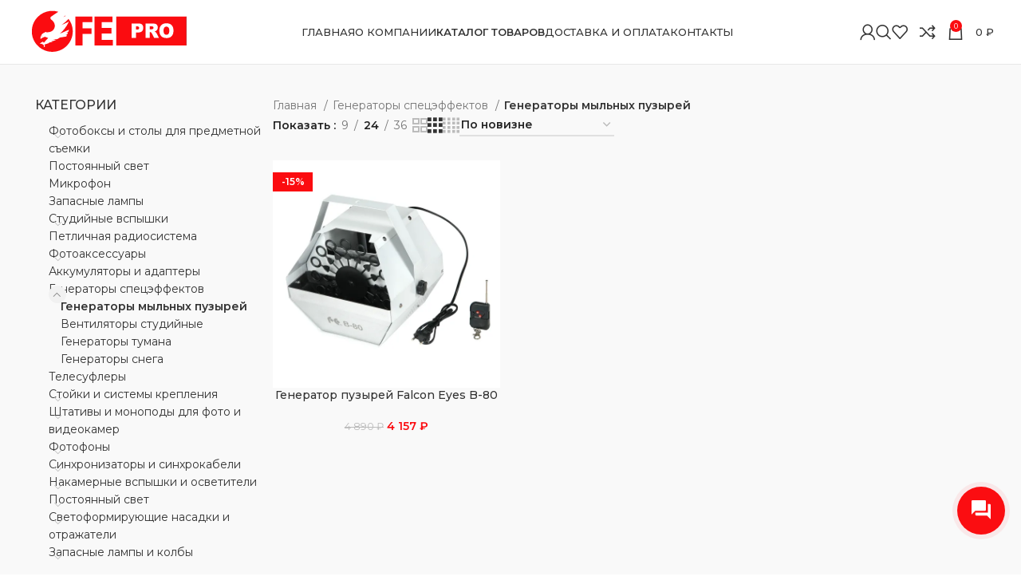

--- FILE ---
content_type: text/html; charset=UTF-8
request_url: https://falcon-eyes.pro/product-category/generatory-specjeffektov/generatory-mylnyh-puzyrej/
body_size: 28858
content:
<!DOCTYPE html>
<html lang="ru-RU">
<head>
	<meta charset="UTF-8">
	<link rel="profile" href="https://gmpg.org/xfn/11">
	<link rel="pingback" href="https://falcon-eyes.pro/xmlrpc.php">

	<meta name='robots' content='index, follow, max-image-preview:large, max-snippet:-1, max-video-preview:-1' />
	<style>img:is([sizes="auto" i], [sizes^="auto," i]) { contain-intrinsic-size: 3000px 1500px }</style>
	<script>window._wca = window._wca || [];</script>

	<!-- This site is optimized with the Yoast SEO plugin v26.0 - https://yoast.com/wordpress/plugins/seo/ -->
	<title>Генераторы мыльных пузырей - Falcon Eyes</title>
	<link rel="canonical" href="https://falcon-eyes.pro/product-category/generatory-specjeffektov/generatory-mylnyh-puzyrej/" />
	<meta property="og:locale" content="ru_RU" />
	<meta property="og:type" content="article" />
	<meta property="og:title" content="Генераторы мыльных пузырей - Falcon Eyes" />
	<meta property="og:url" content="https://falcon-eyes.pro/product-category/generatory-specjeffektov/generatory-mylnyh-puzyrej/" />
	<meta property="og:site_name" content="Falcon Eyes" />
	<meta name="twitter:card" content="summary_large_image" />
	<script type="application/ld+json" class="yoast-schema-graph">{"@context":"https://schema.org","@graph":[{"@type":"CollectionPage","@id":"https://falcon-eyes.pro/product-category/generatory-specjeffektov/generatory-mylnyh-puzyrej/","url":"https://falcon-eyes.pro/product-category/generatory-specjeffektov/generatory-mylnyh-puzyrej/","name":"Генераторы мыльных пузырей - Falcon Eyes","isPartOf":{"@id":"https://falcon-eyes.pro/#website"},"primaryImageOfPage":{"@id":"https://falcon-eyes.pro/product-category/generatory-specjeffektov/generatory-mylnyh-puzyrej/#primaryimage"},"image":{"@id":"https://falcon-eyes.pro/product-category/generatory-specjeffektov/generatory-mylnyh-puzyrej/#primaryimage"},"thumbnailUrl":"https://i0.wp.com/falcon-eyes.pro/wp-content/uploads/2020/10/512a93869d59248a191bd39a9bd98a4f.jpg?fit=1000%2C1000&ssl=1","breadcrumb":{"@id":"https://falcon-eyes.pro/product-category/generatory-specjeffektov/generatory-mylnyh-puzyrej/#breadcrumb"},"inLanguage":"ru-RU"},{"@type":"ImageObject","inLanguage":"ru-RU","@id":"https://falcon-eyes.pro/product-category/generatory-specjeffektov/generatory-mylnyh-puzyrej/#primaryimage","url":"https://i0.wp.com/falcon-eyes.pro/wp-content/uploads/2020/10/512a93869d59248a191bd39a9bd98a4f.jpg?fit=1000%2C1000&ssl=1","contentUrl":"https://i0.wp.com/falcon-eyes.pro/wp-content/uploads/2020/10/512a93869d59248a191bd39a9bd98a4f.jpg?fit=1000%2C1000&ssl=1","width":1000,"height":1000},{"@type":"BreadcrumbList","@id":"https://falcon-eyes.pro/product-category/generatory-specjeffektov/generatory-mylnyh-puzyrej/#breadcrumb","itemListElement":[{"@type":"ListItem","position":1,"name":"Главная страница","item":"https://falcon-eyes.pro/"},{"@type":"ListItem","position":2,"name":"Генераторы спецэффектов","item":"https://falcon-eyes.pro/product-category/generatory-specjeffektov/"},{"@type":"ListItem","position":3,"name":"Генераторы мыльных пузырей"}]},{"@type":"WebSite","@id":"https://falcon-eyes.pro/#website","url":"https://falcon-eyes.pro/","name":"Falcon Eyes","description":"","publisher":{"@id":"https://falcon-eyes.pro/#organization"},"potentialAction":[{"@type":"SearchAction","target":{"@type":"EntryPoint","urlTemplate":"https://falcon-eyes.pro/?s={search_term_string}"},"query-input":{"@type":"PropertyValueSpecification","valueRequired":true,"valueName":"search_term_string"}}],"inLanguage":"ru-RU"},{"@type":"Organization","@id":"https://falcon-eyes.pro/#organization","name":"FALCON EYES","url":"https://falcon-eyes.pro/","logo":{"@type":"ImageObject","inLanguage":"ru-RU","@id":"https://falcon-eyes.pro/#/schema/logo/image/","url":"https://falcon-eyes.pro/wp-content/uploads/2020/10/fe-pro-logo-finish-1.gif","contentUrl":"https://falcon-eyes.pro/wp-content/uploads/2020/10/fe-pro-logo-finish-1.gif","width":2859,"height":849,"caption":"FALCON EYES"},"image":{"@id":"https://falcon-eyes.pro/#/schema/logo/image/"}}]}</script>
	<!-- / Yoast SEO plugin. -->


<link rel='dns-prefetch' href='//stats.wp.com' />
<link rel='dns-prefetch' href='//fonts.googleapis.com' />
<link rel='preconnect' href='//i0.wp.com' />
<link rel='preconnect' href='//c0.wp.com' />
<link rel="alternate" type="application/rss+xml" title="Falcon Eyes &raquo; Лента" href="https://falcon-eyes.pro/feed/" />
<link rel="alternate" type="application/rss+xml" title="Falcon Eyes &raquo; Лента комментариев" href="https://falcon-eyes.pro/comments/feed/" />
<link rel="alternate" type="application/rss+xml" title="Falcon Eyes &raquo; Лента элемента Генераторы мыльных пузырей таксономии Категория" href="https://falcon-eyes.pro/product-category/generatory-specjeffektov/generatory-mylnyh-puzyrej/feed/" />
<style id='safe-svg-svg-icon-style-inline-css' type='text/css'>
.safe-svg-cover{text-align:center}.safe-svg-cover .safe-svg-inside{display:inline-block;max-width:100%}.safe-svg-cover svg{fill:currentColor;height:100%;max-height:100%;max-width:100%;width:100%}

</style>
<link rel='stylesheet' id='mediaelement-css' href='https://c0.wp.com/c/6.8.3/wp-includes/js/mediaelement/mediaelementplayer-legacy.min.css' type='text/css' media='all' />
<link rel='stylesheet' id='wp-mediaelement-css' href='https://c0.wp.com/c/6.8.3/wp-includes/js/mediaelement/wp-mediaelement.min.css' type='text/css' media='all' />
<style id='jetpack-sharing-buttons-style-inline-css' type='text/css'>
.jetpack-sharing-buttons__services-list{display:flex;flex-direction:row;flex-wrap:wrap;gap:0;list-style-type:none;margin:5px;padding:0}.jetpack-sharing-buttons__services-list.has-small-icon-size{font-size:12px}.jetpack-sharing-buttons__services-list.has-normal-icon-size{font-size:16px}.jetpack-sharing-buttons__services-list.has-large-icon-size{font-size:24px}.jetpack-sharing-buttons__services-list.has-huge-icon-size{font-size:36px}@media print{.jetpack-sharing-buttons__services-list{display:none!important}}.editor-styles-wrapper .wp-block-jetpack-sharing-buttons{gap:0;padding-inline-start:0}ul.jetpack-sharing-buttons__services-list.has-background{padding:1.25em 2.375em}
</style>
<style id='woocommerce-inline-inline-css' type='text/css'>
.woocommerce form .form-row .required { visibility: visible; }
</style>
<link rel='stylesheet' id='brands-styles-css' href='https://c0.wp.com/p/woocommerce/10.3.4/assets/css/brands.css' type='text/css' media='all' />
<link rel='stylesheet' id='js_composer_front-css' href='https://falcon-eyes.pro/wp-content/plugins/js_composer/assets/css/js_composer.min.css?ver=8.7.2' type='text/css' media='all' />
<link rel='stylesheet' id='bootstrap-css' href='https://falcon-eyes.pro/wp-content/themes/falcon/css/bootstrap-light.min.css?ver=7.5.1' type='text/css' media='all' />
<link rel='stylesheet' id='woodmart-style-css' href='https://falcon-eyes.pro/wp-content/themes/falcon/css/parts/base.min.css?ver=7.5.1' type='text/css' media='all' />
<link rel='stylesheet' id='wd-widget-nav-css' href='https://falcon-eyes.pro/wp-content/themes/falcon/css/parts/widget-nav.min.css?ver=7.5.1' type='text/css' media='all' />
<link rel='stylesheet' id='wd-widget-product-cat-css' href='https://falcon-eyes.pro/wp-content/themes/falcon/css/parts/woo-widget-product-cat.min.css?ver=7.5.1' type='text/css' media='all' />
<link rel='stylesheet' id='wd-widget-product-list-css' href='https://falcon-eyes.pro/wp-content/themes/falcon/css/parts/woo-widget-product-list.min.css?ver=7.5.1' type='text/css' media='all' />
<link rel='stylesheet' id='wd-widget-slider-price-filter-css' href='https://falcon-eyes.pro/wp-content/themes/falcon/css/parts/woo-widget-slider-price-filter.min.css?ver=7.5.1' type='text/css' media='all' />
<link rel='stylesheet' id='wd-wp-gutenberg-css' href='https://falcon-eyes.pro/wp-content/themes/falcon/css/parts/wp-gutenberg.min.css?ver=7.5.1' type='text/css' media='all' />
<link rel='stylesheet' id='wd-wpcf7-css' href='https://falcon-eyes.pro/wp-content/themes/falcon/css/parts/int-wpcf7.min.css?ver=7.5.1' type='text/css' media='all' />
<link rel='stylesheet' id='wd-revolution-slider-css' href='https://falcon-eyes.pro/wp-content/themes/falcon/css/parts/int-rev-slider.min.css?ver=7.5.1' type='text/css' media='all' />
<link rel='stylesheet' id='wd-wpbakery-base-css' href='https://falcon-eyes.pro/wp-content/themes/falcon/css/parts/int-wpb-base.min.css?ver=7.5.1' type='text/css' media='all' />
<link rel='stylesheet' id='wd-wpbakery-base-deprecated-css' href='https://falcon-eyes.pro/wp-content/themes/falcon/css/parts/int-wpb-base-deprecated.min.css?ver=7.5.1' type='text/css' media='all' />
<link rel='stylesheet' id='wd-notices-fixed-css' href='https://falcon-eyes.pro/wp-content/themes/falcon/css/parts/woo-opt-sticky-notices.min.css?ver=7.5.1' type='text/css' media='all' />
<link rel='stylesheet' id='wd-woocommerce-base-css' href='https://falcon-eyes.pro/wp-content/themes/falcon/css/parts/woocommerce-base.min.css?ver=7.5.1' type='text/css' media='all' />
<link rel='stylesheet' id='wd-mod-star-rating-css' href='https://falcon-eyes.pro/wp-content/themes/falcon/css/parts/mod-star-rating.min.css?ver=7.5.1' type='text/css' media='all' />
<link rel='stylesheet' id='wd-woo-el-track-order-css' href='https://falcon-eyes.pro/wp-content/themes/falcon/css/parts/woo-el-track-order.min.css?ver=7.5.1' type='text/css' media='all' />
<link rel='stylesheet' id='wd-woocommerce-block-notices-css' href='https://falcon-eyes.pro/wp-content/themes/falcon/css/parts/woo-mod-block-notices.min.css?ver=7.5.1' type='text/css' media='all' />
<link rel='stylesheet' id='wd-woo-gutenberg-css' href='https://falcon-eyes.pro/wp-content/themes/falcon/css/parts/woo-gutenberg.min.css?ver=7.5.1' type='text/css' media='all' />
<link rel='stylesheet' id='wd-widget-active-filters-css' href='https://falcon-eyes.pro/wp-content/themes/falcon/css/parts/woo-widget-active-filters.min.css?ver=7.5.1' type='text/css' media='all' />
<link rel='stylesheet' id='wd-woo-shop-predefined-css' href='https://falcon-eyes.pro/wp-content/themes/falcon/css/parts/woo-shop-predefined.min.css?ver=7.5.1' type='text/css' media='all' />
<link rel='stylesheet' id='wd-woo-shop-el-products-per-page-css' href='https://falcon-eyes.pro/wp-content/themes/falcon/css/parts/woo-shop-el-products-per-page.min.css?ver=7.5.1' type='text/css' media='all' />
<link rel='stylesheet' id='wd-woo-shop-page-title-css' href='https://falcon-eyes.pro/wp-content/themes/falcon/css/parts/woo-shop-page-title.min.css?ver=7.5.1' type='text/css' media='all' />
<link rel='stylesheet' id='wd-woo-mod-shop-loop-head-css' href='https://falcon-eyes.pro/wp-content/themes/falcon/css/parts/woo-mod-shop-loop-head.min.css?ver=7.5.1' type='text/css' media='all' />
<link rel='stylesheet' id='wd-woo-shop-el-order-by-css' href='https://falcon-eyes.pro/wp-content/themes/falcon/css/parts/woo-shop-el-order-by.min.css?ver=7.5.1' type='text/css' media='all' />
<link rel='stylesheet' id='wd-woo-shop-el-products-view-css' href='https://falcon-eyes.pro/wp-content/themes/falcon/css/parts/woo-shop-el-products-view.min.css?ver=7.5.1' type='text/css' media='all' />
<link rel='stylesheet' id='wd-woo-shop-opt-without-title-css' href='https://falcon-eyes.pro/wp-content/themes/falcon/css/parts/woo-shop-opt-without-title.min.css?ver=7.5.1' type='text/css' media='all' />
<link rel='stylesheet' id='wd-header-base-css' href='https://falcon-eyes.pro/wp-content/themes/falcon/css/parts/header-base.min.css?ver=7.5.1' type='text/css' media='all' />
<link rel='stylesheet' id='wd-mod-tools-css' href='https://falcon-eyes.pro/wp-content/themes/falcon/css/parts/mod-tools.min.css?ver=7.5.1' type='text/css' media='all' />
<link rel='stylesheet' id='wd-woo-mod-login-form-css' href='https://falcon-eyes.pro/wp-content/themes/falcon/css/parts/woo-mod-login-form.min.css?ver=7.5.1' type='text/css' media='all' />
<link rel='stylesheet' id='wd-header-my-account-css' href='https://falcon-eyes.pro/wp-content/themes/falcon/css/parts/header-el-my-account.min.css?ver=7.5.1' type='text/css' media='all' />
<link rel='stylesheet' id='wd-header-search-css' href='https://falcon-eyes.pro/wp-content/themes/falcon/css/parts/header-el-search.min.css?ver=7.5.1' type='text/css' media='all' />
<link rel='stylesheet' id='wd-header-elements-base-css' href='https://falcon-eyes.pro/wp-content/themes/falcon/css/parts/header-el-base.min.css?ver=7.5.1' type='text/css' media='all' />
<link rel='stylesheet' id='wd-header-cart-side-css' href='https://falcon-eyes.pro/wp-content/themes/falcon/css/parts/header-el-cart-side.min.css?ver=7.5.1' type='text/css' media='all' />
<link rel='stylesheet' id='wd-header-cart-css' href='https://falcon-eyes.pro/wp-content/themes/falcon/css/parts/header-el-cart.min.css?ver=7.5.1' type='text/css' media='all' />
<link rel='stylesheet' id='wd-widget-shopping-cart-css' href='https://falcon-eyes.pro/wp-content/themes/falcon/css/parts/woo-widget-shopping-cart.min.css?ver=7.5.1' type='text/css' media='all' />
<link rel='stylesheet' id='wd-header-mobile-nav-dropdown-css' href='https://falcon-eyes.pro/wp-content/themes/falcon/css/parts/header-el-mobile-nav-dropdown.min.css?ver=7.5.1' type='text/css' media='all' />
<link rel='stylesheet' id='wd-off-canvas-sidebar-css' href='https://falcon-eyes.pro/wp-content/themes/falcon/css/parts/opt-off-canvas-sidebar.min.css?ver=7.5.1' type='text/css' media='all' />
<link rel='stylesheet' id='wd-shop-filter-area-css' href='https://falcon-eyes.pro/wp-content/themes/falcon/css/parts/woo-shop-el-filters-area.min.css?ver=7.5.1' type='text/css' media='all' />
<link rel='stylesheet' id='wd-product-loop-css' href='https://falcon-eyes.pro/wp-content/themes/falcon/css/parts/woo-product-loop.min.css?ver=7.5.1' type='text/css' media='all' />
<link rel='stylesheet' id='wd-product-loop-quick-css' href='https://falcon-eyes.pro/wp-content/themes/falcon/css/parts/woo-product-loop-quick.min.css?ver=7.5.1' type='text/css' media='all' />
<link rel='stylesheet' id='wd-woo-mod-add-btn-replace-css' href='https://falcon-eyes.pro/wp-content/themes/falcon/css/parts/woo-mod-add-btn-replace.min.css?ver=7.5.1' type='text/css' media='all' />
<link rel='stylesheet' id='wd-categories-loop-default-css' href='https://falcon-eyes.pro/wp-content/themes/falcon/css/parts/woo-categories-loop-default-old.min.css?ver=7.5.1' type='text/css' media='all' />
<link rel='stylesheet' id='wd-categories-loop-css' href='https://falcon-eyes.pro/wp-content/themes/falcon/css/parts/woo-categories-loop-old.min.css?ver=7.5.1' type='text/css' media='all' />
<link rel='stylesheet' id='wd-sticky-loader-css' href='https://falcon-eyes.pro/wp-content/themes/falcon/css/parts/mod-sticky-loader.min.css?ver=7.5.1' type='text/css' media='all' />
<link rel='stylesheet' id='wd-woo-mod-product-labels-css' href='https://falcon-eyes.pro/wp-content/themes/falcon/css/parts/woo-mod-product-labels.min.css?ver=7.5.1' type='text/css' media='all' />
<link rel='stylesheet' id='wd-woo-mod-product-labels-rect-css' href='https://falcon-eyes.pro/wp-content/themes/falcon/css/parts/woo-mod-product-labels-rect.min.css?ver=7.5.1' type='text/css' media='all' />
<link rel='stylesheet' id='wd-mfp-popup-css' href='https://falcon-eyes.pro/wp-content/themes/falcon/css/parts/lib-magnific-popup.min.css?ver=7.5.1' type='text/css' media='all' />
<link rel='stylesheet' id='wd-footer-base-css' href='https://falcon-eyes.pro/wp-content/themes/falcon/css/parts/footer-base.min.css?ver=7.5.1' type='text/css' media='all' />
<link rel='stylesheet' id='wd-info-box-css' href='https://falcon-eyes.pro/wp-content/themes/falcon/css/parts/el-info-box.min.css?ver=7.5.1' type='text/css' media='all' />
<link rel='stylesheet' id='wd-social-icons-css' href='https://falcon-eyes.pro/wp-content/themes/falcon/css/parts/el-social-icons.min.css?ver=7.5.1' type='text/css' media='all' />
<link rel='stylesheet' id='wd-mod-nav-menu-label-css' href='https://falcon-eyes.pro/wp-content/themes/falcon/css/parts/mod-nav-menu-label.min.css?ver=7.5.1' type='text/css' media='all' />
<link rel='stylesheet' id='wd-scroll-top-css' href='https://falcon-eyes.pro/wp-content/themes/falcon/css/parts/opt-scrolltotop.min.css?ver=7.5.1' type='text/css' media='all' />
<link rel='stylesheet' id='wd-wd-search-results-css' href='https://falcon-eyes.pro/wp-content/themes/falcon/css/parts/wd-search-results.min.css?ver=7.5.1' type='text/css' media='all' />
<link rel='stylesheet' id='wd-wd-search-form-css' href='https://falcon-eyes.pro/wp-content/themes/falcon/css/parts/wd-search-form.min.css?ver=7.5.1' type='text/css' media='all' />
<link rel='stylesheet' id='wd-header-my-account-sidebar-css' href='https://falcon-eyes.pro/wp-content/themes/falcon/css/parts/header-el-my-account-sidebar.min.css?ver=7.5.1' type='text/css' media='all' />
<link rel='stylesheet' id='wd-header-search-fullscreen-css' href='https://falcon-eyes.pro/wp-content/themes/falcon/css/parts/header-el-search-fullscreen-general.min.css?ver=7.5.1' type='text/css' media='all' />
<link rel='stylesheet' id='wd-header-search-fullscreen-1-css' href='https://falcon-eyes.pro/wp-content/themes/falcon/css/parts/header-el-search-fullscreen-1.min.css?ver=7.5.1' type='text/css' media='all' />
<link rel='stylesheet' id='wd-bottom-toolbar-css' href='https://falcon-eyes.pro/wp-content/themes/falcon/css/parts/opt-bottom-toolbar.min.css?ver=7.5.1' type='text/css' media='all' />
<link rel='stylesheet' id='wd-mod-sticky-sidebar-opener-css' href='https://falcon-eyes.pro/wp-content/themes/falcon/css/parts/mod-sticky-sidebar-opener.min.css?ver=7.5.1' type='text/css' media='all' />
<link rel='stylesheet' id='xts-style-theme_settings_default-css' href='https://falcon-eyes.pro/wp-content/uploads/2024/05/xts-theme_settings_default-1716362854.css?ver=7.5.1' type='text/css' media='all' />
<link rel='stylesheet' id='xts-google-fonts-css' href='https://fonts.googleapis.com/css?family=Montserrat%3A400%2C600%2C500&#038;ver=7.5.1' type='text/css' media='all' />
<link rel='stylesheet' id='jquery.contactus.css-css' href='https://falcon-eyes.pro/wp-content/plugins/ar-contactus/res/css/jquery.contactus.min.css?ver=1.9.7' type='text/css' media='all' />
<link rel='stylesheet' id='contactus.generated.desktop.css-css' href='https://falcon-eyes.pro/wp-content/plugins/ar-contactus/res/css/generated-desktop.css?ver=1762711766' type='text/css' media='all' />
<script type="text/javascript" src="https://c0.wp.com/c/6.8.3/wp-includes/js/jquery/jquery.min.js" id="jquery-core-js"></script>
<script type="text/javascript" src="https://c0.wp.com/c/6.8.3/wp-includes/js/jquery/jquery-migrate.min.js" id="jquery-migrate-js"></script>
<script type="text/javascript" src="https://c0.wp.com/p/woocommerce/10.3.4/assets/js/jquery-blockui/jquery.blockUI.min.js" id="wc-jquery-blockui-js" data-wp-strategy="defer"></script>
<script type="text/javascript" id="wc-add-to-cart-js-extra">
/* <![CDATA[ */
var wc_add_to_cart_params = {"ajax_url":"\/wp-admin\/admin-ajax.php","wc_ajax_url":"\/?wc-ajax=%%endpoint%%","i18n_view_cart":"\u041f\u0440\u043e\u0441\u043c\u043e\u0442\u0440 \u043a\u043e\u0440\u0437\u0438\u043d\u044b","cart_url":"https:\/\/falcon-eyes.pro\/cart\/","is_cart":"","cart_redirect_after_add":"no"};
/* ]]> */
</script>
<script type="text/javascript" src="https://c0.wp.com/p/woocommerce/10.3.4/assets/js/frontend/add-to-cart.min.js" id="wc-add-to-cart-js" data-wp-strategy="defer"></script>
<script type="text/javascript" src="https://c0.wp.com/p/woocommerce/10.3.4/assets/js/js-cookie/js.cookie.min.js" id="wc-js-cookie-js" defer="defer" data-wp-strategy="defer"></script>
<script type="text/javascript" id="woocommerce-js-extra">
/* <![CDATA[ */
var woocommerce_params = {"ajax_url":"\/wp-admin\/admin-ajax.php","wc_ajax_url":"\/?wc-ajax=%%endpoint%%","i18n_password_show":"\u041f\u043e\u043a\u0430\u0437\u0430\u0442\u044c \u043f\u0430\u0440\u043e\u043b\u044c","i18n_password_hide":"\u0421\u043a\u0440\u044b\u0442\u044c \u043f\u0430\u0440\u043e\u043b\u044c"};
/* ]]> */
</script>
<script type="text/javascript" src="https://c0.wp.com/p/woocommerce/10.3.4/assets/js/frontend/woocommerce.min.js" id="woocommerce-js" defer="defer" data-wp-strategy="defer"></script>
<script type="text/javascript" src="https://falcon-eyes.pro/wp-content/plugins/js_composer/assets/js/vendors/woocommerce-add-to-cart.js?ver=8.7.2" id="vc_woocommerce-add-to-cart-js-js"></script>
<script type="text/javascript" src="https://stats.wp.com/s-202546.js" id="woocommerce-analytics-js" defer="defer" data-wp-strategy="defer"></script>
<script type="text/javascript" src="https://falcon-eyes.pro/wp-content/themes/falcon/js/libs/device.min.js?ver=7.5.1" id="wd-device-library-js"></script>
<script type="text/javascript" src="https://falcon-eyes.pro/wp-content/themes/falcon/js/scripts/global/scrollBar.min.js?ver=7.5.1" id="wd-scrollbar-js"></script>
<script type="text/javascript" src="https://falcon-eyes.pro/wp-content/plugins/ar-contactus/res/js/scripts.js?ver=1.9.7" id="jquery.contactus.scripts-js"></script>
<script></script><link rel="https://api.w.org/" href="https://falcon-eyes.pro/wp-json/" /><link rel="alternate" title="JSON" type="application/json" href="https://falcon-eyes.pro/wp-json/wp/v2/product_cat/231" /><link rel="EditURI" type="application/rsd+xml" title="RSD" href="https://falcon-eyes.pro/xmlrpc.php?rsd" />

<!-- start Simple Custom CSS and JS -->
<!-- Yandex.Metrika counter -->
<script type="text/javascript" >
   (function(m,e,t,r,i,k,a){m[i]=m[i]||function(){(m[i].a=m[i].a||[]).push(arguments)};
   m[i].l=1*new Date();k=e.createElement(t),a=e.getElementsByTagName(t)[0],k.async=1,k.src=r,a.parentNode.insertBefore(k,a)})
   (window, document, "script", "https://mc.yandex.ru/metrika/tag.js", "ym");

   ym(68369500, "init", {
        clickmap:true,
        trackLinks:true,
        accurateTrackBounce:true,
        webvisor:true
   });
</script>
<noscript><div><img src="https://mc.yandex.ru/watch/68369500" style="position:absolute; left:-9999px;" alt="" /></div></noscript>
<!-- /Yandex.Metrika counter -->
<!-- end Simple Custom CSS and JS -->


<!-- Saphali Lite Version -->
<meta name="generator" content="Saphali Lite 2.0.0" />

	<style>img#wpstats{display:none}</style>
							<meta name="viewport" content="width=device-width, initial-scale=1.0, maximum-scale=1.0, user-scalable=no">
										<noscript><style>.woocommerce-product-gallery{ opacity: 1 !important; }</style></noscript>
	<meta name="generator" content="Powered by WPBakery Page Builder - drag and drop page builder for WordPress."/>
<meta name="generator" content="Powered by Slider Revolution 6.7.38 - responsive, Mobile-Friendly Slider Plugin for WordPress with comfortable drag and drop interface." />
<link rel="icon" href="https://i0.wp.com/falcon-eyes.pro/wp-content/uploads/2020/10/cropped-fav.png?fit=32%2C32&#038;ssl=1" sizes="32x32" />
<link rel="icon" href="https://i0.wp.com/falcon-eyes.pro/wp-content/uploads/2020/10/cropped-fav.png?fit=192%2C192&#038;ssl=1" sizes="192x192" />
<link rel="apple-touch-icon" href="https://i0.wp.com/falcon-eyes.pro/wp-content/uploads/2020/10/cropped-fav.png?fit=180%2C180&#038;ssl=1" />
<meta name="msapplication-TileImage" content="https://i0.wp.com/falcon-eyes.pro/wp-content/uploads/2020/10/cropped-fav.png?fit=270%2C270&#038;ssl=1" />
<script data-jetpack-boost="ignore">function setREVStartSize(e){
			//window.requestAnimationFrame(function() {
				window.RSIW = window.RSIW===undefined ? window.innerWidth : window.RSIW;
				window.RSIH = window.RSIH===undefined ? window.innerHeight : window.RSIH;
				try {
					var pw = document.getElementById(e.c).parentNode.offsetWidth,
						newh;
					pw = pw===0 || isNaN(pw) || (e.l=="fullwidth" || e.layout=="fullwidth") ? window.RSIW : pw;
					e.tabw = e.tabw===undefined ? 0 : parseInt(e.tabw);
					e.thumbw = e.thumbw===undefined ? 0 : parseInt(e.thumbw);
					e.tabh = e.tabh===undefined ? 0 : parseInt(e.tabh);
					e.thumbh = e.thumbh===undefined ? 0 : parseInt(e.thumbh);
					e.tabhide = e.tabhide===undefined ? 0 : parseInt(e.tabhide);
					e.thumbhide = e.thumbhide===undefined ? 0 : parseInt(e.thumbhide);
					e.mh = e.mh===undefined || e.mh=="" || e.mh==="auto" ? 0 : parseInt(e.mh,0);
					if(e.layout==="fullscreen" || e.l==="fullscreen")
						newh = Math.max(e.mh,window.RSIH);
					else{
						e.gw = Array.isArray(e.gw) ? e.gw : [e.gw];
						for (var i in e.rl) if (e.gw[i]===undefined || e.gw[i]===0) e.gw[i] = e.gw[i-1];
						e.gh = e.el===undefined || e.el==="" || (Array.isArray(e.el) && e.el.length==0)? e.gh : e.el;
						e.gh = Array.isArray(e.gh) ? e.gh : [e.gh];
						for (var i in e.rl) if (e.gh[i]===undefined || e.gh[i]===0) e.gh[i] = e.gh[i-1];
											
						var nl = new Array(e.rl.length),
							ix = 0,
							sl;
						e.tabw = e.tabhide>=pw ? 0 : e.tabw;
						e.thumbw = e.thumbhide>=pw ? 0 : e.thumbw;
						e.tabh = e.tabhide>=pw ? 0 : e.tabh;
						e.thumbh = e.thumbhide>=pw ? 0 : e.thumbh;
						for (var i in e.rl) nl[i] = e.rl[i]<window.RSIW ? 0 : e.rl[i];
						sl = nl[0];
						for (var i in nl) if (sl>nl[i] && nl[i]>0) { sl = nl[i]; ix=i;}
						var m = pw>(e.gw[ix]+e.tabw+e.thumbw) ? 1 : (pw-(e.tabw+e.thumbw)) / (e.gw[ix]);
						newh =  (e.gh[ix] * m) + (e.tabh + e.thumbh);
					}
					var el = document.getElementById(e.c);
					if (el!==null && el) el.style.height = newh+"px";
					el = document.getElementById(e.c+"_wrapper");
					if (el!==null && el) {
						el.style.height = newh+"px";
						el.style.display = "block";
					}
				} catch(e){
					console.log("Failure at Presize of Slider:" + e)
				}
			//});
		  };</script>
<style>
		
		</style><noscript><style> .wpb_animate_when_almost_visible { opacity: 1; }</style></noscript>			<style id="wd-style-header_528910-css" data-type="wd-style-header_528910">
				:root{
	--wd-top-bar-h: .00001px;
	--wd-top-bar-sm-h: .00001px;
	--wd-top-bar-sticky-h: .00001px;
	--wd-top-bar-brd-w: .00001px;

	--wd-header-general-h: 80px;
	--wd-header-general-sm-h: 60px;
	--wd-header-general-sticky-h: .00001px;
	--wd-header-general-brd-w: 1px;

	--wd-header-bottom-h: 52px;
	--wd-header-bottom-sm-h: .00001px;
	--wd-header-bottom-sticky-h: .00001px;
	--wd-header-bottom-brd-w: 1px;

	--wd-header-clone-h: 60px;

	--wd-header-brd-w: calc(var(--wd-top-bar-brd-w) + var(--wd-header-general-brd-w) + var(--wd-header-bottom-brd-w));
	--wd-header-h: calc(var(--wd-top-bar-h) + var(--wd-header-general-h) + var(--wd-header-bottom-h) + var(--wd-header-brd-w));
	--wd-header-sticky-h: calc(var(--wd-top-bar-sticky-h) + var(--wd-header-general-sticky-h) + var(--wd-header-bottom-sticky-h) + var(--wd-header-clone-h) + var(--wd-header-brd-w));
	--wd-header-sm-h: calc(var(--wd-top-bar-sm-h) + var(--wd-header-general-sm-h) + var(--wd-header-bottom-sm-h) + var(--wd-header-brd-w));
}




:root:has(.whb-general-header.whb-border-boxed) {
	--wd-header-general-brd-w: .00001px;
}

@media (max-width: 1024px) {
:root:has(.whb-general-header.whb-hidden-mobile) {
	--wd-header-general-brd-w: .00001px;
}
}

:root:has(.whb-header-bottom.whb-border-boxed) {
	--wd-header-bottom-brd-w: .00001px;
}

@media (max-width: 1024px) {
:root:has(.whb-header-bottom.whb-hidden-mobile) {
	--wd-header-bottom-brd-w: .00001px;
}
}

.whb-header-bottom .wd-dropdown {
	margin-top: 6px;
}

.whb-header-bottom .wd-dropdown:after {
	height: 16px;
}


.whb-clone.whb-sticked .wd-dropdown:not(.sub-sub-menu) {
	margin-top: 10px;
}

.whb-clone.whb-sticked .wd-dropdown:not(.sub-sub-menu):after {
	height: 20px;
}

		
.whb-top-bar {
	background-color: rgba(131, 183, 53, 1);
}

.whb-9x1ytaxq7aphtb3npidp .searchform {
	--wd-form-height: 46px;
}
.whb-general-header {
	border-color: rgba(232, 232, 232, 1);border-bottom-width: 1px;border-bottom-style: solid;
}

.whb-header-bottom {
	border-color: rgba(232, 232, 232, 1);border-bottom-width: 1px;border-bottom-style: solid;
}
			</style>
			</head>

<body class="archive tax-product_cat term-generatory-mylnyh-puzyrej term-231 wp-theme-falcon theme-falcon woocommerce woocommerce-page woocommerce-no-js wrapper-full-width  categories-accordion-on woodmart-archive-shop woodmart-ajax-shop-on offcanvas-sidebar-mobile offcanvas-sidebar-tablet notifications-sticky sticky-toolbar-on wpb-js-composer js-comp-ver-8.7.2 vc_responsive">
			<script type="text/javascript" id="wd-flicker-fix">// Flicker fix.</script>	
	
	<div class="website-wrapper">
									<header class="whb-header whb-header_528910 whb-sticky-shadow whb-scroll-slide whb-sticky-clone">
					<div class="whb-main-header">
	
<div class="whb-row whb-general-header whb-not-sticky-row whb-without-bg whb-border-fullwidth whb-color-dark whb-flex-flex-middle">
	<div class="container">
		<div class="whb-flex-row whb-general-header-inner">
			<div class="whb-column whb-col-left whb-visible-lg">
	<div class="site-logo wd-switch-logo">
	<a href="https://falcon-eyes.pro/" class="wd-logo wd-main-logo" rel="home" aria-label="Site logo">
		<img src="https://falcon-eyes.pro/wp-content/uploads/2020/10/fe-pro-logo-finish.svg" alt="Falcon Eyes" style="max-width: 200px;" />	</a>
					<a href="https://falcon-eyes.pro/" class="wd-logo wd-sticky-logo" rel="home">
			<img src="https://falcon-eyes.pro/wp-content/uploads/2020/10/fe-pro-logo-finish.svg" alt="Falcon Eyes" style="max-width: 200px;" />		</a>
	</div>
</div>
<div class="whb-column whb-col-center whb-visible-lg">
	<div class="wd-header-nav wd-header-main-nav text-center wd-design-1" role="navigation" aria-label="Главное меню">
	<ul id="menu-mainmenu-new" class="menu wd-nav wd-nav-main wd-style-default wd-gap-s"><li id="menu-item-8684" class="menu-item menu-item-type-post_type menu-item-object-page menu-item-home menu-item-8684 item-level-0 menu-simple-dropdown wd-event-hover" ><a href="https://falcon-eyes.pro/" class="woodmart-nav-link"><span class="nav-link-text">Главная</span></a></li>
<li id="menu-item-8688" class="menu-item menu-item-type-post_type menu-item-object-page menu-item-8688 item-level-0 menu-simple-dropdown wd-event-hover" ><a href="https://falcon-eyes.pro/o-kompanii/" class="woodmart-nav-link"><span class="nav-link-text">О компании</span></a></li>
<li id="menu-item-8686" class="catfat menu-item menu-item-type-post_type menu-item-object-page menu-item-8686 item-level-0 menu-simple-dropdown wd-event-hover" ><a href="https://falcon-eyes.pro/shop/" class="woodmart-nav-link"><span class="nav-link-text">Каталог товаров</span></a></li>
<li id="menu-item-8685" class="menu-item menu-item-type-post_type menu-item-object-page menu-item-8685 item-level-0 menu-simple-dropdown wd-event-hover" ><a href="https://falcon-eyes.pro/dostavka-i-oplata/" class="woodmart-nav-link"><span class="nav-link-text">Доставка и оплата</span></a></li>
<li id="menu-item-8687" class="menu-item menu-item-type-post_type menu-item-object-page menu-item-8687 item-level-0 menu-simple-dropdown wd-event-hover" ><a href="https://falcon-eyes.pro/kontakty/" class="woodmart-nav-link"><span class="nav-link-text">Контакты</span></a></li>
</ul></div><!--END MAIN-NAV-->
</div>
<div class="whb-column whb-col-right whb-visible-lg">
	<div class="whb-space-element " style="width:15px;"></div><div class="wd-header-my-account wd-tools-element wd-event-hover wd-design-1 wd-account-style-icon login-side-opener whb-vssfpylqqax9pvkfnxoz">
			<a href="https://falcon-eyes.pro/my-account/" title="Мой профиль">
			
				<span class="wd-tools-icon">
									</span>
				<span class="wd-tools-text">
				Войти / Регистрация			</span>

					</a>

			</div>
<div class="wd-header-search wd-tools-element wd-design-1 wd-style-icon wd-display-full-screen whb-9x1ytaxq7aphtb3npidp" title="Поиск">
	<a href="#" rel="nofollow" aria-label="Поиск">
		
			<span class="wd-tools-icon">
							</span>

			<span class="wd-tools-text">
				Поиск			</span>

			</a>
	</div>

<div class="wd-header-wishlist wd-tools-element wd-style-icon wd-with-count wd-design-2 whb-a22wdkiy3r40yw2paskq" title="Мой список желаний">
	<a href="https://falcon-eyes.pro/wishlist/">
		
			<span class="wd-tools-icon">
				
									<span class="wd-tools-count">
						0					</span>
							</span>

			<span class="wd-tools-text">
				Список желаний			</span>

			</a>
</div>

<div class="wd-header-compare wd-tools-element wd-style-icon wd-with-count wd-design-2 whb-p2jvs451wo69tpw9jy4t">
	<a href="https://falcon-eyes.pro/compare/" title="Сравнить товары">
		
			<span class="wd-tools-icon">
				
									<span class="wd-tools-count">0</span>
							</span>
			<span class="wd-tools-text">
				Сравнение			</span>

			</a>
	</div>

<div class="wd-header-cart wd-tools-element wd-design-2 cart-widget-opener whb-nedhm962r512y1xz9j06">
	<a href="https://falcon-eyes.pro/cart/" title="Корзина">
		
			<span class="wd-tools-icon wd-icon-alt">
															<span class="wd-cart-number wd-tools-count">0 <span>товаров</span></span>
									</span>
			<span class="wd-tools-text">
				
										<span class="wd-cart-subtotal"><span class="woocommerce-Price-amount amount"><bdi>0&nbsp;<span class="woocommerce-Price-currencySymbol">&#8381;</span></bdi></span></span>
					</span>

			</a>
	</div>
</div>
<div class="whb-column whb-mobile-left whb-hidden-lg">
	<div class="wd-tools-element wd-header-mobile-nav wd-style-text wd-design-1 whb-g1k0m1tib7raxrwkm1t3">
	<a href="#" rel="nofollow" aria-label="Open mobile menu">
		
		<span class="wd-tools-icon">
					</span>

		<span class="wd-tools-text">Меню</span>

			</a>
</div><!--END wd-header-mobile-nav--></div>
<div class="whb-column whb-mobile-center whb-hidden-lg">
	<div class="site-logo wd-switch-logo">
	<a href="https://falcon-eyes.pro/" class="wd-logo wd-main-logo" rel="home" aria-label="Site logo">
		<img src="https://falcon-eyes.pro/wp-content/uploads/2020/10/fe-pro-logo-finish.svg" alt="Falcon Eyes" style="max-width: 179px;" />	</a>
					<a href="https://falcon-eyes.pro/" class="wd-logo wd-sticky-logo" rel="home">
			<img src="https://falcon-eyes.pro/wp-content/uploads/2020/10/fe-pro-logo-finish.svg" alt="Falcon Eyes" style="max-width: 179px;" />		</a>
	</div>
</div>
<div class="whb-column whb-mobile-right whb-hidden-lg">
	
<div class="wd-header-cart wd-tools-element wd-design-5 cart-widget-opener whb-trk5sfmvib0ch1s1qbtc">
	<a href="https://falcon-eyes.pro/cart/" title="Корзина">
		
			<span class="wd-tools-icon wd-icon-alt">
															<span class="wd-cart-number wd-tools-count">0 <span>товаров</span></span>
									</span>
			<span class="wd-tools-text">
				
										<span class="wd-cart-subtotal"><span class="woocommerce-Price-amount amount"><bdi>0&nbsp;<span class="woocommerce-Price-currencySymbol">&#8381;</span></bdi></span></span>
					</span>

			</a>
	</div>
</div>
		</div>
	</div>
</div>
</div>
				</header>
			
								<div class="main-page-wrapper">
		
		
		<!-- MAIN CONTENT AREA -->
				<div class="container">
			<div class="row content-layout-wrapper align-items-start">
				
	
<aside class="sidebar-container col-lg-3 col-md-3 col-12 order-last order-md-first sidebar-left area-sidebar-shop">
			<div class="wd-heading">
			<div class="close-side-widget wd-action-btn wd-style-text wd-cross-icon">
				<a href="#" rel="nofollow noopener">Закрыть</a>
			</div>
		</div>
		<div class="widget-area">
				<div id="woocommerce_product_categories-1" class="wd-widget widget sidebar-widget woocommerce widget_product_categories"><h5 class="widget-title">Категории</h5><ul class="product-categories"><li class="cat-item cat-item-84 cat-parent"><a href="https://falcon-eyes.pro/product-category/fotoboksy-i-stoly-dlja-predmetnoj-semki/">Фотобоксы и столы для предметной съемки</a><ul class='children'>
<li class="cat-item cat-item-85 cat-parent"><a href="https://falcon-eyes.pro/product-category/fotoboksy-i-stoly-dlja-predmetnoj-semki/fotoboksy/">Фотобоксы</a>	<ul class='children'>
<li class="cat-item cat-item-198"><a href="https://falcon-eyes.pro/product-category/fotoboksy-i-stoly-dlja-predmetnoj-semki/fotoboksy/fotoboksy-skladnye/">Фотобоксы складные</a></li>
<li class="cat-item cat-item-86"><a href="https://falcon-eyes.pro/product-category/fotoboksy-i-stoly-dlja-predmetnoj-semki/fotoboksy/fotoboksy-s-podsvetkoj/">Фотобоксы с подсветкой</a></li>
	</ul>
</li>
<li class="cat-item cat-item-214 cat-parent"><a href="https://falcon-eyes.pro/product-category/fotoboksy-i-stoly-dlja-predmetnoj-semki/fotostoly-dlja-predmetnoj-semki/">Фотостолы для предметной съемки</a>	<ul class='children'>
<li class="cat-item cat-item-215"><a href="https://falcon-eyes.pro/product-category/fotoboksy-i-stoly-dlja-predmetnoj-semki/fotostoly-dlja-predmetnoj-semki/fotostoly/">Фотостолы</a></li>
	</ul>
</li>
</ul>
</li>
<li class="cat-item cat-item-188"><a href="https://falcon-eyes.pro/product-category/postojannyj-svet-godox/">Постоянный свет</a></li>
<li class="cat-item cat-item-254"><a href="https://falcon-eyes.pro/product-category/mikrofon/">Микрофон</a></li>
<li class="cat-item cat-item-244"><a href="https://falcon-eyes.pro/product-category/zapasnye-lampy/">Запасные лампы</a></li>
<li class="cat-item cat-item-87 cat-parent"><a href="https://falcon-eyes.pro/product-category/studijnye-vspyshki/">Студийные вспышки</a><ul class='children'>
<li class="cat-item cat-item-230"><a href="https://falcon-eyes.pro/product-category/studijnye-vspyshki/lampy-vspyshki/">Лампы вспышки</a></li>
<li class="cat-item cat-item-88"><a href="https://falcon-eyes.pro/product-category/studijnye-vspyshki/akkumuljatory-i-adaptery/">Аккумуляторы и адаптеры</a></li>
<li class="cat-item cat-item-123"><a href="https://falcon-eyes.pro/product-category/studijnye-vspyshki/studijnye-monobloki/">Студийные моноблоки</a></li>
<li class="cat-item cat-item-227"><a href="https://falcon-eyes.pro/product-category/studijnye-vspyshki/komplekty-impulsnogo-sveta/">Комплекты импульсного света</a></li>
</ul>
</li>
<li class="cat-item cat-item-255"><a href="https://falcon-eyes.pro/product-category/petlichnaja-radiosistema/">Петличная радиосистема</a></li>
<li class="cat-item cat-item-98 cat-parent"><a href="https://falcon-eyes.pro/product-category/fotoaksessuary/">Фотоаксессуары</a><ul class='children'>
<li class="cat-item cat-item-127 cat-parent"><a href="https://falcon-eyes.pro/product-category/fotoaksessuary/perehodnye-kolca-dlja-obektivov/">Переходные кольца для объективов</a>	<ul class='children'>
<li class="cat-item cat-item-128"><a href="https://falcon-eyes.pro/product-category/fotoaksessuary/perehodnye-kolca-dlja-obektivov/na-rezbu-m42-i-m39/">На резьбу М42 и М39</a></li>
<li class="cat-item cat-item-190"><a href="https://falcon-eyes.pro/product-category/fotoaksessuary/perehodnye-kolca-dlja-obektivov/dlja-teleskopov-i-zritelnyh-trub/">Для телескопов и зрительных труб</a></li>
<li class="cat-item cat-item-157"><a href="https://falcon-eyes.pro/product-category/fotoaksessuary/perehodnye-kolca-dlja-obektivov/bajonet-bajonet/">Байонет-Байонет</a></li>
	</ul>
</li>
<li class="cat-item cat-item-107 cat-parent"><a href="https://falcon-eyes.pro/product-category/fotoaksessuary/svetofiltry-dlja-obektivov/">Светофильтры для объективов</a>	<ul class='children'>
<li class="cat-item cat-item-251"><a href="https://falcon-eyes.pro/product-category/fotoaksessuary/svetofiltry-dlja-obektivov/infrakrasnye-ir/">Инфракрасные IR</a></li>
<li class="cat-item cat-item-108"><a href="https://falcon-eyes.pro/product-category/fotoaksessuary/svetofiltry-dlja-obektivov/ultrafioletovye-uv/">Ультрафиолетовые UV</a></li>
<li class="cat-item cat-item-109"><a href="https://falcon-eyes.pro/product-category/fotoaksessuary/svetofiltry-dlja-obektivov/poljarizacionnye-cpl/">Поляризационные CPL</a></li>
<li class="cat-item cat-item-196"><a href="https://falcon-eyes.pro/product-category/fotoaksessuary/svetofiltry-dlja-obektivov/nejtralno-serye-nd/">Нейтрально-серые ND</a></li>
	</ul>
</li>
<li class="cat-item cat-item-99"><a href="https://falcon-eyes.pro/product-category/fotoaksessuary/akkumuljatory-i-zarjadnye-ustrojstva/">Аккумуляторы и зарядные устройства</a></li>
<li class="cat-item cat-item-156"><a href="https://falcon-eyes.pro/product-category/fotoaksessuary/sumki-dlja-studijnogo-oborudovanija/">Сумки для студийного оборудования</a></li>
<li class="cat-item cat-item-206"><a href="https://falcon-eyes.pro/product-category/fotoaksessuary/vidoiskateli/">Видоискатели</a></li>
<li class="cat-item cat-item-239"><a href="https://falcon-eyes.pro/product-category/fotoaksessuary/chistjashhie-sredstva/">Чистящие средства</a></li>
<li class="cat-item cat-item-147"><a href="https://falcon-eyes.pro/product-category/fotoaksessuary/makrokolca/">Макрокольца</a></li>
<li class="cat-item cat-item-229"><a href="https://falcon-eyes.pro/product-category/fotoaksessuary/kryshki-dlja-obektivov/">Крышки для объективов</a></li>
</ul>
</li>
<li class="cat-item cat-item-234"><a href="https://falcon-eyes.pro/product-category/akkumuljatory-i-adaptery-godox/">Аккумуляторы и адаптеры</a></li>
<li class="cat-item cat-item-142 cat-parent current-cat-parent"><a href="https://falcon-eyes.pro/product-category/generatory-specjeffektov/">Генераторы спецэффектов</a><ul class='children'>
<li class="cat-item cat-item-231 current-cat"><a href="https://falcon-eyes.pro/product-category/generatory-specjeffektov/generatory-mylnyh-puzyrej/">Генераторы мыльных пузырей</a></li>
<li class="cat-item cat-item-143"><a href="https://falcon-eyes.pro/product-category/generatory-specjeffektov/ventiljatory-studijnye/">Вентиляторы студийные</a></li>
<li class="cat-item cat-item-169"><a href="https://falcon-eyes.pro/product-category/generatory-specjeffektov/generatory-tumana/">Генераторы тумана</a></li>
<li class="cat-item cat-item-248"><a href="https://falcon-eyes.pro/product-category/generatory-specjeffektov/generatory-snega/">Генераторы снега</a></li>
</ul>
</li>
<li class="cat-item cat-item-256"><a href="https://falcon-eyes.pro/product-category/telesuflery/">Телесуфлеры</a></li>
<li class="cat-item cat-item-89 cat-parent"><a href="https://falcon-eyes.pro/product-category/stojki-i-sistemy-kreplenija/">Стойки и системы крепления</a><ul class='children'>
<li class="cat-item cat-item-220"><a href="https://falcon-eyes.pro/product-category/stojki-i-sistemy-kreplenija/protivovesy-i-kolesa-dlja-stoek/">Противовесы и колеса для стоек</a></li>
<li class="cat-item cat-item-150"><a href="https://falcon-eyes.pro/product-category/stojki-i-sistemy-kreplenija/derzhateli/">Держатели</a></li>
<li class="cat-item cat-item-97"><a href="https://falcon-eyes.pro/product-category/stojki-i-sistemy-kreplenija/sistemy-podema-i-ustanovki-fonov/">Системы подъема и установки фонов</a></li>
<li class="cat-item cat-item-177"><a href="https://falcon-eyes.pro/product-category/stojki-i-sistemy-kreplenija/potolochnye-sistemy/">Потолочные системы</a></li>
<li class="cat-item cat-item-201"><a href="https://falcon-eyes.pro/product-category/stojki-i-sistemy-kreplenija/nastennye-kronshtejny/">Настенные кронштейны</a></li>
<li class="cat-item cat-item-178"><a href="https://falcon-eyes.pro/product-category/stojki-i-sistemy-kreplenija/rasporki-avtopoly/">Распорки автополы</a></li>
<li class="cat-item cat-item-245"><a href="https://falcon-eyes.pro/product-category/stojki-i-sistemy-kreplenija/povorotnye-konsoli-strobofrejmy/">Поворотные консоли-стробофреймы</a></li>
<li class="cat-item cat-item-168"><a href="https://falcon-eyes.pro/product-category/stojki-i-sistemy-kreplenija/zhuravli/">Журавли</a></li>
<li class="cat-item cat-item-203"><a href="https://falcon-eyes.pro/product-category/stojki-i-sistemy-kreplenija/rezbovye-perehodniki/">Резьбовые переходники</a></li>
<li class="cat-item cat-item-90"><a href="https://falcon-eyes.pro/product-category/stojki-i-sistemy-kreplenija/shtangi-i-perekladiny/">Штанги и перекладины</a></li>
<li class="cat-item cat-item-155"><a href="https://falcon-eyes.pro/product-category/stojki-i-sistemy-kreplenija/stojki/">Стойки</a></li>
<li class="cat-item cat-item-170"><a href="https://falcon-eyes.pro/product-category/stojki-i-sistemy-kreplenija/zazhimy/">Зажимы</a></li>
<li class="cat-item cat-item-237"><a href="https://falcon-eyes.pro/product-category/stojki-i-sistemy-kreplenija/derzhateli-otrazhatelej/">Держатели отражателей</a></li>
</ul>
</li>
<li class="cat-item cat-item-100 cat-parent"><a href="https://falcon-eyes.pro/product-category/shtativy-i-monopody-dlja-foto-i-videokamer/">Штативы и моноподы для фото и видеокамер</a><ul class='children'>
<li class="cat-item cat-item-197"><a href="https://falcon-eyes.pro/product-category/shtativy-i-monopody-dlja-foto-i-videokamer/aksessuary-dlja-shtativov-i-monopodov/">Аксессуары для штативов и моноподов</a></li>
<li class="cat-item cat-item-105 cat-parent"><a href="https://falcon-eyes.pro/product-category/shtativy-i-monopody-dlja-foto-i-videokamer/shtativy/">Штативы</a>	<ul class='children'>
<li class="cat-item cat-item-137"><a href="https://falcon-eyes.pro/product-category/shtativy-i-monopody-dlja-foto-i-videokamer/shtativy/serija-green-line/">Серия Green Line</a></li>
<li class="cat-item cat-item-207"><a href="https://falcon-eyes.pro/product-category/shtativy-i-monopody-dlja-foto-i-videokamer/shtativy/serija-cinema/">Серия Cinema</a></li>
<li class="cat-item cat-item-240"><a href="https://falcon-eyes.pro/product-category/shtativy-i-monopody-dlja-foto-i-videokamer/shtativy/serija-studio/">Серия Studio</a></li>
<li class="cat-item cat-item-162"><a href="https://falcon-eyes.pro/product-category/shtativy-i-monopody-dlja-foto-i-videokamer/shtativy/nastolnye-shtativy/">Настольные штативы</a></li>
<li class="cat-item cat-item-252"><a href="https://falcon-eyes.pro/product-category/shtativy-i-monopody-dlja-foto-i-videokamer/shtativy/serija-multipod/">Серия MultiPod</a></li>
<li class="cat-item cat-item-106"><a href="https://falcon-eyes.pro/product-category/shtativy-i-monopody-dlja-foto-i-videokamer/shtativy/serija-easy-pod/">Серия Easy Pod</a></li>
<li class="cat-item cat-item-222"><a href="https://falcon-eyes.pro/product-category/shtativy-i-monopody-dlja-foto-i-videokamer/shtativy/serija-silver-line/">Серия Silver Line</a></li>
<li class="cat-item cat-item-152"><a href="https://falcon-eyes.pro/product-category/shtativy-i-monopody-dlja-foto-i-videokamer/shtativy/serija-lifepod/">Серия LifePOD</a></li>
<li class="cat-item cat-item-179"><a href="https://falcon-eyes.pro/product-category/shtativy-i-monopody-dlja-foto-i-videokamer/shtativy/serija-red-line/">Серия Red Line</a></li>
<li class="cat-item cat-item-225"><a href="https://falcon-eyes.pro/product-category/shtativy-i-monopody-dlja-foto-i-videokamer/shtativy/serija-hangman/">Серия Hangman</a></li>
<li class="cat-item cat-item-238"><a href="https://falcon-eyes.pro/product-category/shtativy-i-monopody-dlja-foto-i-videokamer/shtativy/serija-travel-line/">Серия Travel Line</a></li>
	</ul>
</li>
<li class="cat-item cat-item-199"><a href="https://falcon-eyes.pro/product-category/shtativy-i-monopody-dlja-foto-i-videokamer/strubciny-i-prisoski/">Струбцины и присоски</a></li>
<li class="cat-item cat-item-232"><a href="https://falcon-eyes.pro/product-category/shtativy-i-monopody-dlja-foto-i-videokamer/naplechnye-shtativy-i-stedikamy/">Наплечные штативы и стедикамы</a></li>
<li class="cat-item cat-item-151"><a href="https://falcon-eyes.pro/product-category/shtativy-i-monopody-dlja-foto-i-videokamer/shtativnye-golovy/">Штативные головы</a></li>
<li class="cat-item cat-item-101 cat-parent"><a href="https://falcon-eyes.pro/product-category/shtativy-i-monopody-dlja-foto-i-videokamer/komissionnye-tovary/">Комиссионные товары</a>	<ul class='children'>
<li class="cat-item cat-item-102"><a href="https://falcon-eyes.pro/product-category/shtativy-i-monopody-dlja-foto-i-videokamer/komissionnye-tovary/shtativy-i-monopody/">Штативы и моноподы</a></li>
	</ul>
</li>
<li class="cat-item cat-item-171"><a href="https://falcon-eyes.pro/product-category/shtativy-i-monopody-dlja-foto-i-videokamer/monopody/">Моноподы</a></li>
</ul>
</li>
<li class="cat-item cat-item-180 cat-parent"><a href="https://falcon-eyes.pro/product-category/fotofony/">Фотофоны</a><ul class='children'>
<li class="cat-item cat-item-191 cat-parent"><a href="https://falcon-eyes.pro/product-category/fotofony/tkanevye-fotofony/">Тканевые фотофоны</a>	<ul class='children'>
<li class="cat-item cat-item-213"><a href="https://falcon-eyes.pro/product-category/fotofony/tkanevye-fotofony/bjazevye/">Бязевые</a></li>
	</ul>
</li>
<li class="cat-item cat-item-257"><a href="https://falcon-eyes.pro/product-category/fotofony/hromakej/">Хромакей</a></li>
<li class="cat-item cat-item-204"><a href="https://falcon-eyes.pro/product-category/fotofony/super-dense/">Super Dense</a></li>
<li class="cat-item cat-item-181 cat-parent"><a href="https://falcon-eyes.pro/product-category/fotofony/na-pruzhine/">На пружине</a>	<ul class='children'>
<li class="cat-item cat-item-182"><a href="https://falcon-eyes.pro/product-category/fotofony/na-pruzhine/odnocvetnye-fotofony-na-pruzhine/">Одноцветные фотофоны на пружине</a></li>
<li class="cat-item cat-item-183"><a href="https://falcon-eyes.pro/product-category/fotofony/na-pruzhine/abstraktnye-fotofony-na-pruzhine/">Абстрактные фотофоны на пружине</a></li>
	</ul>
</li>
<li class="cat-item cat-item-205"><a href="https://falcon-eyes.pro/product-category/fotofony/digiprint/">DigiPrint</a></li>
<li class="cat-item cat-item-249"><a href="https://falcon-eyes.pro/product-category/fotofony/plastikovye-fotofony/">Пластиковые фотофоны</a></li>
<li class="cat-item cat-item-218"><a href="https://falcon-eyes.pro/product-category/fotofony/bumazhnye-fotofony/">Бумажные фотофоны</a></li>
</ul>
</li>
<li class="cat-item cat-item-91 cat-parent"><a href="https://falcon-eyes.pro/product-category/sinhronizatory-i-sinhrokabeli/">Синхронизаторы и синхрокабели</a><ul class='children'>
<li class="cat-item cat-item-246"><a href="https://falcon-eyes.pro/product-category/sinhronizatory-i-sinhrokabeli/ik-sinhronizatory/">ИК синхронизаторы</a></li>
<li class="cat-item cat-item-154"><a href="https://falcon-eyes.pro/product-category/sinhronizatory-i-sinhrokabeli/radiosinhronizatory/">Радиосинхронизаторы</a></li>
</ul>
</li>
<li class="cat-item cat-item-113 cat-parent"><a href="https://falcon-eyes.pro/product-category/nakamernye-vspyshki-i-osvetiteli/">Накамерные вспышки и осветители</a><ul class='children'>
<li class="cat-item cat-item-117"><a href="https://falcon-eyes.pro/product-category/nakamernye-vspyshki-i-osvetiteli/nakamernye-led-osvetiteli/">Накамерные LED осветители</a></li>
<li class="cat-item cat-item-136"><a href="https://falcon-eyes.pro/product-category/nakamernye-vspyshki-i-osvetiteli/fotovspyshki/">Фотовспышки</a></li>
</ul>
</li>
<li class="cat-item cat-item-103 cat-parent"><a href="https://falcon-eyes.pro/product-category/postojannyj-svet/">Постоянный свет</a><ul class='children'>
<li class="cat-item cat-item-104"><a href="https://falcon-eyes.pro/product-category/postojannyj-svet/svetodiodnye-led-osvetiteli/">Светодиодные LED осветители</a></li>
<li class="cat-item cat-item-153"><a href="https://falcon-eyes.pro/product-category/postojannyj-svet/galogennye-osvetiteli/">Галогенные осветители</a></li>
<li class="cat-item cat-item-226"><a href="https://falcon-eyes.pro/product-category/postojannyj-svet/fluorescentnye-osvetiteli/">Флуоресцентные осветители</a></li>
<li class="cat-item cat-item-133"><a href="https://falcon-eyes.pro/product-category/postojannyj-svet/komplekty-postojannogo-sveta/">Комплекты постоянного света</a></li>
<li class="cat-item cat-item-172"><a href="https://falcon-eyes.pro/product-category/postojannyj-svet/patrony-dlja-lamp/">Патроны для ламп</a></li>
</ul>
</li>
<li class="cat-item cat-item-93 cat-parent"><a href="https://falcon-eyes.pro/product-category/svetoformirujushhie-nasadki-i-otrazhateli/">Светоформирующие насадки и отражатели</a><ul class='children'>
<li class="cat-item cat-item-115 cat-parent"><a href="https://falcon-eyes.pro/product-category/svetoformirujushhie-nasadki-i-otrazhateli/softboksy/">Софтбоксы</a>	<ul class='children'>
<li class="cat-item cat-item-116"><a href="https://falcon-eyes.pro/product-category/svetoformirujushhie-nasadki-i-otrazhateli/softboksy/oktoboksy/">Октобоксы</a></li>
<li class="cat-item cat-item-221"><a href="https://falcon-eyes.pro/product-category/svetoformirujushhie-nasadki-i-otrazhateli/softboksy/kvadratnye-softboksy/">Квадратные софтбоксы</a></li>
<li class="cat-item cat-item-144"><a href="https://falcon-eyes.pro/product-category/svetoformirujushhie-nasadki-i-otrazhateli/softboksy/prjamougolnye-softboksy/">Прямоугольные софтбоксы</a></li>
<li class="cat-item cat-item-194"><a href="https://falcon-eyes.pro/product-category/svetoformirujushhie-nasadki-i-otrazhateli/softboksy/stripboksy/">Стрипбоксы</a></li>
	</ul>
</li>
<li class="cat-item cat-item-185"><a href="https://falcon-eyes.pro/product-category/svetoformirujushhie-nasadki-i-otrazhateli/portretnye-tarelki/">Портретные тарелки</a></li>
<li class="cat-item cat-item-94 cat-parent"><a href="https://falcon-eyes.pro/product-category/svetoformirujushhie-nasadki-i-otrazhateli/nasadki-dlja-nakamernyh-vspyshek/">Насадки для накамерных вспышек</a>	<ul class='children'>
<li class="cat-item cat-item-208"><a href="https://falcon-eyes.pro/product-category/svetoformirujushhie-nasadki-i-otrazhateli/nasadki-dlja-nakamernyh-vspyshek/nabory-nasadok-dlja-nakamernyh-vspyshek/">Наборы насадок для накамерных вспышек</a></li>
<li class="cat-item cat-item-95"><a href="https://falcon-eyes.pro/product-category/svetoformirujushhie-nasadki-i-otrazhateli/nasadki-dlja-nakamernyh-vspyshek/rasseivateli-i-softboksy-dlja-nakamernyh-vspyshek/">Рассеиватели и софтбоксы для накамерных вспышек</a></li>
	</ul>
</li>
<li class="cat-item cat-item-241"><a href="https://falcon-eyes.pro/product-category/svetoformirujushhie-nasadki-i-otrazhateli/sfericheskie-rasseivateli/">Сферические рассеиватели</a></li>
<li class="cat-item cat-item-149"><a href="https://falcon-eyes.pro/product-category/svetoformirujushhie-nasadki-i-otrazhateli/shtorki-i-filtry/">Шторки и фильтры</a></li>
<li class="cat-item cat-item-129 cat-parent"><a href="https://falcon-eyes.pro/product-category/svetoformirujushhie-nasadki-i-otrazhateli/fotozonty/">Фотозонты</a>	<ul class='children'>
<li class="cat-item cat-item-130"><a href="https://falcon-eyes.pro/product-category/svetoformirujushhie-nasadki-i-otrazhateli/fotozonty/fotozonty-70-sm/">Фотозонты 70 см</a></li>
<li class="cat-item cat-item-131"><a href="https://falcon-eyes.pro/product-category/svetoformirujushhie-nasadki-i-otrazhateli/fotozonty/fotozonty-90-sm/">Фотозонты 90 см</a></li>
<li class="cat-item cat-item-236"><a href="https://falcon-eyes.pro/product-category/svetoformirujushhie-nasadki-i-otrazhateli/fotozonty/fotozonty-122-sm/">Фотозонты 122 см</a></li>
	</ul>
</li>
<li class="cat-item cat-item-110 cat-parent"><a href="https://falcon-eyes.pro/product-category/svetoformirujushhie-nasadki-i-otrazhateli/otrazhateli-i-paneli/">Отражатели и панели</a>	<ul class='children'>
<li class="cat-item cat-item-174"><a href="https://falcon-eyes.pro/product-category/svetoformirujushhie-nasadki-i-otrazhateli/otrazhateli-i-paneli/flag-paneli/">Флаг-панели</a></li>
<li class="cat-item cat-item-118"><a href="https://falcon-eyes.pro/product-category/svetoformirujushhie-nasadki-i-otrazhateli/otrazhateli-i-paneli/ovalnye-otrazhateli/">Овальные отражатели</a></li>
<li class="cat-item cat-item-111"><a href="https://falcon-eyes.pro/product-category/svetoformirujushhie-nasadki-i-otrazhateli/otrazhateli-i-paneli/kruglye-otrazhateli/">Круглые отражатели</a></li>
	</ul>
</li>
<li class="cat-item cat-item-112"><a href="https://falcon-eyes.pro/product-category/svetoformirujushhie-nasadki-i-otrazhateli/perehodnye-kolca-i-adaptery/">Переходные кольца и адаптеры</a></li>
<li class="cat-item cat-item-124"><a href="https://falcon-eyes.pro/product-category/svetoformirujushhie-nasadki-i-otrazhateli/reflektory/">Рефлекторы</a></li>
<li class="cat-item cat-item-161"><a href="https://falcon-eyes.pro/product-category/svetoformirujushhie-nasadki-i-otrazhateli/konusy-i-opticheskie-nasadki/">Конусы и оптические насадки</a></li>
</ul>
</li>
<li class="cat-item cat-item-125 cat-parent"><a href="https://falcon-eyes.pro/product-category/zapasnye-lampy-i-kolby/">Запасные лампы и колбы</a><ul class='children'>
<li class="cat-item cat-item-173"><a href="https://falcon-eyes.pro/product-category/zapasnye-lampy-i-kolby/fluorescentnye/">Флуоресцентные</a></li>
<li class="cat-item cat-item-126"><a href="https://falcon-eyes.pro/product-category/zapasnye-lampy-i-kolby/gazorazrjadnye-impulsnye/">Газоразрядные (импульсные)</a></li>
<li class="cat-item cat-item-138"><a href="https://falcon-eyes.pro/product-category/zapasnye-lampy-i-kolby/zashhitnye-stekla/">Защитные стекла</a></li>
<li class="cat-item cat-item-141"><a href="https://falcon-eyes.pro/product-category/zapasnye-lampy-i-kolby/galogennye/">Галогенные</a></li>
<li class="cat-item cat-item-132"><a href="https://falcon-eyes.pro/product-category/zapasnye-lampy-i-kolby/svetodiodnye/">Светодиодные</a></li>
<li class="cat-item cat-item-193"><a href="https://falcon-eyes.pro/product-category/zapasnye-lampy-i-kolby/metallogalogennye/">Металлогалогенные</a></li>
</ul>
</li>
</ul></div><div id="woocommerce_price_filter-2" class="wd-widget widget sidebar-widget woocommerce widget_price_filter"><h5 class="widget-title">Фильтр по цене</h5>
<form method="get" action="https://falcon-eyes.pro/product-category/generatory-specjeffektov/generatory-mylnyh-puzyrej/">
	<div class="price_slider_wrapper">
		<div class="price_slider" style="display:none;"></div>
		<div class="price_slider_amount" data-step="10">
			<label class="screen-reader-text" for="min_price">Минимальная цена</label>
			<input type="text" id="min_price" name="min_price" value="4150" data-min="4150" placeholder="Минимальная цена" />
			<label class="screen-reader-text" for="max_price">Максимальная цена</label>
			<input type="text" id="max_price" name="max_price" value="4160" data-max="4160" placeholder="Максимальная цена" />
						<button type="submit" class="button">Фильтрация</button>
			<div class="price_label" style="display:none;">
				Цена: <span class="from"></span> &mdash; <span class="to"></span>
			</div>
						<div class="clear"></div>
		</div>
	</div>
</form>

</div>			</div><!-- .widget-area -->
</aside><!-- .sidebar-container -->

<div class="site-content shop-content-area col-lg-9 col-12 col-md-9 description-area-before content-with-products wd-builder-off" role="main">
<div class="woocommerce-notices-wrapper"></div>


<div class="shop-loop-head">
	<div class="wd-shop-tools">
					<div class="wd-breadcrumbs">
				<nav class="woocommerce-breadcrumb" aria-label="Breadcrumb">				<a href="https://falcon-eyes.pro" class="breadcrumb-link">
					Главная				</a>
							<a href="https://falcon-eyes.pro/product-category/generatory-specjeffektov/" class="breadcrumb-link breadcrumb-link-last">
					Генераторы спецэффектов				</a>
							<span class="breadcrumb-last">
					Генераторы мыльных пузырей				</span>
			</nav>			</div>
		
		<p class="woocommerce-result-count" role="alert" aria-relevant="all" >
	Отображение единственного товара</p>
	</div>
	<div class="wd-shop-tools">
								<div class="wd-show-sidebar-btn wd-action-btn wd-style-text wd-burger-icon">
				<a href="#" rel="nofollow">Отображать сайдбар</a>
			</div>
		
		<div class="wd-products-per-page">
			<span class="per-page-title">
				Показать			</span>

											<a rel="nofollow noopener" href="https://falcon-eyes.pro/product-category/generatory-specjeffektov/generatory-mylnyh-puzyrej/?per_page=9" class="per-page-variation">
					<span>
						9					</span>
				</a>
				<span class="per-page-border"></span>
											<a rel="nofollow noopener" href="https://falcon-eyes.pro/product-category/generatory-specjeffektov/generatory-mylnyh-puzyrej/?per_page=24" class="per-page-variation current-variation">
					<span>
						24					</span>
				</a>
				<span class="per-page-border"></span>
											<a rel="nofollow noopener" href="https://falcon-eyes.pro/product-category/generatory-specjeffektov/generatory-mylnyh-puzyrej/?per_page=36" class="per-page-variation">
					<span>
						36					</span>
				</a>
				<span class="per-page-border"></span>
					</div>
				<div class="wd-products-shop-view products-view-grid">
			
												
										<a rel="nofollow noopener" href="https://falcon-eyes.pro/product-category/generatory-specjeffektov/generatory-mylnyh-puzyrej/?shop_view=grid&#038;per_row=2" class="shop-view per-row-2" aria-label="Grid view 2"></a>
									
										<a rel="nofollow noopener" href="https://falcon-eyes.pro/product-category/generatory-specjeffektov/generatory-mylnyh-puzyrej/?shop_view=grid&#038;per_row=3" class="shop-view current-variation per-row-3" aria-label="Grid view 3"></a>
									
										<a rel="nofollow noopener" href="https://falcon-eyes.pro/product-category/generatory-specjeffektov/generatory-mylnyh-puzyrej/?shop_view=grid&#038;per_row=4" class="shop-view per-row-4" aria-label="Grid view 4"></a>
									</div>
		<form class="woocommerce-ordering wd-style-underline wd-ordering-mb-icon" method="get">
			<select name="orderby" class="orderby" aria-label="Заказ в магазине">
							<option value="popularity" >По популярности</option>
							<option value="rating" >По рейтингу</option>
							<option value="date"  selected='selected'>По новизне</option>
							<option value="price" >По возрастанию цены</option>
							<option value="price-desc" >По убыванию цены</option>
					</select>
		<input type="hidden" name="paged" value="1" />
			</form>
			</div>
</div>



			<div class="wd-products-element">			<div class="wd-sticky-loader wd-content-loader"><span class="wd-loader"></span></div>
		
<div class="products wd-products wd-grid-g grid-columns-3 elements-grid pagination-pagination" data-source="main_loop" data-min_price="" data-max_price="" data-columns="3" style="--wd-col-lg:3;--wd-col-md:3;--wd-col-sm:2;--wd-gap-lg:20px;--wd-gap-sm:10px;">

							
					
					<div class="wd-product wd-with-labels wd-hover-quick wd-col product-grid-item product type-product post-13629 status-publish instock product_cat-generatory-mylnyh-puzyrej product_cat-generatory-specjeffektov has-post-thumbnail sale purchasable product-type-simple" data-loop="1" data-id="13629">
	
	
<div class="product-wrapper">
	<div class="product-element-top wd-quick-shop">
		<a href="https://falcon-eyes.pro/product/generator-puzyrej-falcon-eyes-b-80/" class="product-image-link">
			<div class="product-labels labels-rectangular"><span class="onsale product-label">-15%</span></div><img width="600" height="600" src="https://i0.wp.com/falcon-eyes.pro/wp-content/uploads/2020/10/512a93869d59248a191bd39a9bd98a4f.jpg?resize=600%2C600&amp;ssl=1" class="attachment-woocommerce_thumbnail size-woocommerce_thumbnail" alt="" decoding="async" fetchpriority="high" srcset="https://i0.wp.com/falcon-eyes.pro/wp-content/uploads/2020/10/512a93869d59248a191bd39a9bd98a4f.jpg?w=1000&amp;ssl=1 1000w, https://i0.wp.com/falcon-eyes.pro/wp-content/uploads/2020/10/512a93869d59248a191bd39a9bd98a4f.jpg?resize=300%2C300&amp;ssl=1 300w, https://i0.wp.com/falcon-eyes.pro/wp-content/uploads/2020/10/512a93869d59248a191bd39a9bd98a4f.jpg?resize=150%2C150&amp;ssl=1 150w, https://i0.wp.com/falcon-eyes.pro/wp-content/uploads/2020/10/512a93869d59248a191bd39a9bd98a4f.jpg?resize=768%2C768&amp;ssl=1 768w, https://i0.wp.com/falcon-eyes.pro/wp-content/uploads/2020/10/512a93869d59248a191bd39a9bd98a4f.jpg?resize=600%2C600&amp;ssl=1 600w, https://i0.wp.com/falcon-eyes.pro/wp-content/uploads/2020/10/512a93869d59248a191bd39a9bd98a4f.jpg?resize=100%2C100&amp;ssl=1 100w" sizes="(max-width: 600px) 100vw, 600px" />		</a>

					<div class="hover-img">
				<a href="https://falcon-eyes.pro/product/generator-puzyrej-falcon-eyes-b-80/" aria-label="Product image">
					<img width="600" height="600" src="https://i0.wp.com/falcon-eyes.pro/wp-content/uploads/2020/10/5e78d1ca4b96b0b6ca4c1cfedaf2d44e.jpg?resize=600%2C600&amp;ssl=1" class="attachment-woocommerce_thumbnail size-woocommerce_thumbnail" alt="" decoding="async" srcset="https://i0.wp.com/falcon-eyes.pro/wp-content/uploads/2020/10/5e78d1ca4b96b0b6ca4c1cfedaf2d44e.jpg?w=1000&amp;ssl=1 1000w, https://i0.wp.com/falcon-eyes.pro/wp-content/uploads/2020/10/5e78d1ca4b96b0b6ca4c1cfedaf2d44e.jpg?resize=300%2C300&amp;ssl=1 300w, https://i0.wp.com/falcon-eyes.pro/wp-content/uploads/2020/10/5e78d1ca4b96b0b6ca4c1cfedaf2d44e.jpg?resize=150%2C150&amp;ssl=1 150w, https://i0.wp.com/falcon-eyes.pro/wp-content/uploads/2020/10/5e78d1ca4b96b0b6ca4c1cfedaf2d44e.jpg?resize=768%2C768&amp;ssl=1 768w, https://i0.wp.com/falcon-eyes.pro/wp-content/uploads/2020/10/5e78d1ca4b96b0b6ca4c1cfedaf2d44e.jpg?resize=600%2C600&amp;ssl=1 600w, https://i0.wp.com/falcon-eyes.pro/wp-content/uploads/2020/10/5e78d1ca4b96b0b6ca4c1cfedaf2d44e.jpg?resize=100%2C100&amp;ssl=1 100w" sizes="(max-width: 600px) 100vw, 600px" />				</a>
			</div>
					<div class="wd-buttons wd-pos-r-t">
								<div class="wd-compare-btn product-compare-button wd-action-btn wd-style-icon wd-compare-icon">
			<a href="https://falcon-eyes.pro/compare/" data-id="13629" rel="nofollow" data-added-text="Сравнить товары">
				<span>Сравнение</span>
			</a>
		</div>
							<div class="quick-view wd-action-btn wd-style-icon wd-quick-view-icon">
			<a
				href="https://falcon-eyes.pro/product/generator-puzyrej-falcon-eyes-b-80/"
				class="open-quick-view quick-view-button"
				rel="nofollow"
				data-id="13629"
				>Быстрый просмотр</a>
		</div>
								<div class="wd-wishlist-btn wd-action-btn wd-style-icon wd-wishlist-icon">
				<a class="" href="https://falcon-eyes.pro/wishlist/" data-key="0dd269d174" data-product-id="13629" rel="nofollow" data-added-text="Посмотреть список желаний">
					<span>Добавить в список желаний</span>
				</a>
			</div>
				</div>

					<div class="wd-add-btn wd-add-btn-replace">
				
				<a href="/product-category/generatory-specjeffektov/generatory-mylnyh-puzyrej/?add-to-cart=13629" aria-describedby="woocommerce_loop_add_to_cart_link_describedby_13629" data-quantity="1" class="button product_type_simple add_to_cart_button ajax_add_to_cart add-to-cart-loop" data-product_id="13629" data-product_sku="14533" aria-label="Добавить в корзину &ldquo;Генератор пузырей Falcon Eyes B-80&rdquo;" rel="nofollow" data-success_message="«Генератор пузырей Falcon Eyes B-80» добавлен в вашу корзину" role="button"><span>В корзину</span></a><span id="woocommerce_loop_add_to_cart_link_describedby_13629" class="screen-reader-text">
	</span>
							</div>
			</div>
			<h3 class="wd-entities-title"><a href="https://falcon-eyes.pro/product/generator-puzyrej-falcon-eyes-b-80/">Генератор пузырей Falcon Eyes B-80</a></h3>
			
	<span class="price"><del aria-hidden="true"><span class="woocommerce-Price-amount amount"><bdi>4 890&nbsp;<span class="woocommerce-Price-currencySymbol">&#8381;</span></bdi></span></del> <span class="screen-reader-text">Первоначальная цена составляла 4 890&nbsp;&#8381;.</span><ins aria-hidden="true"><span class="woocommerce-Price-amount amount"><bdi>4 157&nbsp;<span class="woocommerce-Price-currencySymbol">&#8381;</span></bdi></span></ins><span class="screen-reader-text">Текущая цена: 4 157&nbsp;&#8381;.</span></span>

	
	
		</div>
</div>

							

			</div>

			</div>
		

</div>
			</div><!-- .main-page-wrapper --> 
			</div> <!-- end row -->
	</div> <!-- end container -->

	
			<footer class="footer-container color-scheme-dark">
																<div class="container main-footer">
						<style data-type="vc_shortcodes-custom-css">.vc_custom_1602660307671{border-bottom-width: 1px !important;padding-top: 35px !important;background-color: #f8f7f7 !important;border-bottom-color: rgba(129,129,129,0.2) !important;border-bottom-style: solid !important;}.vc_custom_1602660212890{border-bottom-width: 1px !important;padding-bottom: 30px !important;background-color: #f9f9f9 !important;border-bottom-color: rgba(129,129,129,0.2) !important;border-bottom-style: solid !important;}.vc_custom_1602660319175{margin-bottom: -60px !important;padding-top: 10px !important;background-color: #f8f7f7 !important;}.vc_custom_1570378993598{margin-bottom: 35px !important;padding-top: 0px !important;}.vc_custom_1570379001861{margin-bottom: 35px !important;padding-top: 0px !important;}.vc_custom_1570379008741{margin-bottom: 35px !important;padding-top: 0px !important;}.vc_custom_1570379015150{padding-top: 0px !important;padding-bottom: 35px !important;}.vc_custom_1602660593814{margin-bottom: 0px !important;}.vc_custom_1602659497721{margin-bottom: 0px !important;}.vc_custom_1602659526782{margin-bottom: 0px !important;}.vc_custom_1602659546295{margin-bottom: 0px !important;}.vc_custom_1602659612787{margin-top: 0px !important;margin-bottom: 10px !important;padding-top: 0px !important;padding-bottom: 0px !important;}.vc_custom_1603528135814{margin-bottom: 10px !important;}.vc_custom_1570387438568{padding-top: 0px !important;padding-bottom: 0px !important;}.vc_custom_1570432018331{padding-top: 0px !important;padding-bottom: 0px !important;}#wd-5f86a8ee96e1c .info-box-title{line-height:24px;font-size:14px;color:#000000;}#wd-5f86a8ee96e1c .info-box-inner{color:#2b2b2b;}#wd-5f86a49b92dd9 .info-box-title{line-height:24px;font-size:14px;color:#0c0c0c;}#wd-5f86a49b92dd9 .info-box-inner{color:#2b2b2b;}#wd-5f86a4b4dd884 .info-box-title{line-height:24px;font-size:14px;color:#0c0c0c;}#wd-5f86a4b4dd884 .info-box-inner{color:#2b2b2b;}#wd-5f86a4c82c5fa .info-box-title{line-height:24px;font-size:14px;color:#000000;}#wd-5f86a4c82c5fa .info-box-inner{color:#2b2b2b;}</style><div data-vc-full-width="true" data-vc-full-width-temp="true" data-vc-full-width-init="false" class="vc_row wpb_row vc_row-fluid vc_custom_1602660307671 vc_row-has-fill"><div class="wpb_column vc_column_container vc_col-sm-3"><div class="vc_column-inner vc_custom_1570378993598"><div class="wpb_wrapper">			<div class="info-box-wrapper inline-element">
				<div id="wd-5f86a8ee96e1c" class=" wd-rs-5f86a8ee96e1c wd-info-box wd-wpb text-left box-icon-align-left box-style- color-scheme-dark wd-bg-none wd-items-top vc_custom_1602660593814">
											<div class="box-icon-wrapper  box-with-icon box-icon-simple">
							<div class="info-box-icon">

							
																	<div class="info-svg-wrapper" style="width: 60px;height: 60px;"><img  src="https://falcon-eyes.pro/wp-content/uploads/2020/10/truck-2.svg" title="truck (2)" width="60" height="60"></div>															
							</div>
						</div>
										<div class="info-box-content">
						<h4 class="info-box-title title box-title-style-default wd-fontsize-s">БЫСТРАЯ ДОСТАВКА</h4>						<div class="info-box-inner set-cont-mb-s reset-last-child"><p>По всей России транспортной компанией</p>
</div>

											</div>

					
					<style></style>				</div>
			</div>
		</div></div></div><div class="wpb_column vc_column_container vc_col-sm-3"><div class="vc_column-inner vc_custom_1570379001861"><div class="wpb_wrapper">			<div class="info-box-wrapper inline-element">
				<div id="wd-5f86a49b92dd9" class=" wd-rs-5f86a49b92dd9 wd-info-box wd-wpb text-left box-icon-align-left box-style- color-scheme- wd-bg-none wd-items-top vc_custom_1602659497721">
											<div class="box-icon-wrapper  box-with-icon box-icon-simple">
							<div class="info-box-icon">

							
																	<div class="info-svg-wrapper" style="width: 55px;height: 55px;"><img  src="https://falcon-eyes.pro/wp-content/uploads/2020/10/debit-card-2.svg" title="debit-card (2)" width="55" height="55"></div>															
							</div>
						</div>
										<div class="info-box-content">
						<h4 class="info-box-title title box-title-style-default wd-fontsize-s">ОНЛАЙН ОПЛАТА</h4>						<div class="info-box-inner set-cont-mb-s reset-last-child"><p>Вы можете оплатить картой или ин. кошельком</p>
</div>

											</div>

					
					<style></style>				</div>
			</div>
		</div></div></div><div class="wpb_column vc_column_container vc_col-sm-3"><div class="vc_column-inner vc_custom_1570379008741"><div class="wpb_wrapper">			<div class="info-box-wrapper inline-element">
				<div id="wd-5f86a4b4dd884" class=" wd-rs-5f86a4b4dd884 wd-info-box wd-wpb text-left box-icon-align-left box-style- color-scheme- wd-bg-none wd-items-top vc_custom_1602659526782">
											<div class="box-icon-wrapper  box-with-icon box-icon-simple">
							<div class="info-box-icon">

							
																	<div class="info-svg-wrapper" style="width: 60px;height: 60px;"><img  src="https://falcon-eyes.pro/wp-content/uploads/2020/10/customer-service-2.svg" title="customer-service (2)" width="60" height="60"></div>															
							</div>
						</div>
										<div class="info-box-content">
						<h4 class="info-box-title title box-title-style-default wd-fontsize-s">ПОДДЕРЖКА 24/7</h4>						<div class="info-box-inner set-cont-mb-s reset-last-child"><p>Поддержка по телефону, почте и в соц. сетях</p>
</div>

											</div>

					
					<style></style>				</div>
			</div>
		</div></div></div><div class="wpb_column vc_column_container vc_col-sm-3"><div class="vc_column-inner vc_custom_1570379015150"><div class="wpb_wrapper">			<div class="info-box-wrapper inline-element">
				<div id="wd-5f86a4c82c5fa" class=" wd-rs-5f86a4c82c5fa wd-info-box wd-wpb text-left box-icon-align-left box-style- color-scheme- wd-bg-none wd-items-top vc_custom_1602659546295">
											<div class="box-icon-wrapper  box-with-icon box-icon-simple">
							<div class="info-box-icon">

							
																	<div class="info-svg-wrapper" style="width: 55px;height: 55px;"><img  src="https://falcon-eyes.pro/wp-content/uploads/2020/10/legal-document.svg" title="legal-document" width="55" height="55"></div>															
							</div>
						</div>
										<div class="info-box-content">
						<h4 class="info-box-title title box-title-style-default wd-fontsize-s">ГАРАНТИЯ НА ТОВАРЫ</h4>						<div class="info-box-inner set-cont-mb-s reset-last-child"><p>Все наши товары сертифицированны</p>
</div>

											</div>

					
					<style></style>				</div>
			</div>
		</div></div></div></div><div class="vc_row-full-width vc_clearfix"></div><div data-vc-full-width="true" data-vc-full-width-temp="true" data-vc-full-width-init="false" class="vc_row wpb_row vc_row-fluid vc_custom_1602660212890 vc_row-has-fill vc_row-o-content-middle vc_row-flex"><div class="wpb_column vc_column_container vc_col-sm-3"><div class="vc_column-inner"><div class="wpb_wrapper">
	<div class="wpb_text_column wpb_content_element vc_custom_1602659612787" >
		<div class="wpb_wrapper">
			<p><img class="alignnone wp-image-2872" role="img" src="https://falcon-eyes.pro/wp-content/uploads/2020/10/fe-pro-logo-finish.svg" alt="" width="237" height="66" /></p>

		</div>
	</div>

	<div class="wpb_raw_code wpb_raw_html wpb_content_element vc_custom_1603528135814" >
		<div class="wpb_wrapper">
			<div style="line-height: 2;">
<i class="fa fa-mobile" style="width: 15px; text-align: center; margin-right: 4px; color: #676767;"></i> Телефон: 8 (800) 600 70-29<br>
<i class="fa fa-envelope-o" style="width: 15px; text-align: center; margin-right: 4px; color: #676767;"></i> Почта: info@falcon-eyes.pro</div>
		</div>
	</div>

			<div class=" wd-social-icons  icons-design-colored icons-size-small color-scheme-dark social-follow social-form-circle text-left">

				
				
				
				
				
				
				
				
				
				
				
				
				
				
				
				
				
				
								
								
				
				
								
				
			</div>

		</div></div></div><div class="wpb_column vc_column_container vc_col-sm-2"><div class="vc_column-inner"><div class="wpb_wrapper">
			<ul class="wd-sub-menu mega-menu-list wd-wpb" >
				<li class="">
					<a >
						
						<span class="nav-link-text">
							ИНТЕРНЕТ-МАГАЗИН						</span>
											</a>
					<ul class="sub-sub-menu">
						
		<li class="">
			<a href="/shop/" title="Каталог товаров">
				
				Каталог товаров							</a>
		</li>

		
		<li class="">
			<a href="/dostavka-i-oplata/" title="Доставка и оплата">
				
				Доставка и оплата							</a>
		</li>

							</ul>
				</li>
			</ul>

		</div></div></div><div class="wpb_column vc_column_container vc_col-sm-2"><div class="vc_column-inner"><div class="wpb_wrapper">
			<ul class="wd-sub-menu mega-menu-list wd-wpb" >
				<li class="">
					<a >
						
						<span class="nav-link-text">
							КОМПАНИЯ						</span>
											</a>
					<ul class="sub-sub-menu">
						
		<li class="">
			<a href="/o-kompanii/" title="О компании">
				
				О компании							</a>
		</li>

		
		<li class="">
			<a href="/kontakty/" title="Контакты">
				
				Контакты							</a>
		</li>

							</ul>
				</li>
			</ul>

		</div></div></div><div class="wpb_column vc_column_container vc_col-sm-2/5"><div class="vc_column-inner"><div class="wpb_wrapper">
<div class="wpcf7 no-js" id="wpcf7-f8701-o1" lang="ru-RU" dir="ltr" data-wpcf7-id="8701">
<div class="screen-reader-response"><p role="status" aria-live="polite" aria-atomic="true"></p> <ul></ul></div>
<form action="/product-category/generatory-specjeffektov/generatory-mylnyh-puzyrej/#wpcf7-f8701-o1" method="post" class="wpcf7-form init" aria-label="Контактная форма" novalidate="novalidate" data-status="init">
<fieldset class="hidden-fields-container"><input type="hidden" name="_wpcf7" value="8701" /><input type="hidden" name="_wpcf7_version" value="6.1.3" /><input type="hidden" name="_wpcf7_locale" value="ru_RU" /><input type="hidden" name="_wpcf7_unit_tag" value="wpcf7-f8701-o1" /><input type="hidden" name="_wpcf7_container_post" value="0" /><input type="hidden" name="_wpcf7_posted_data_hash" value="" />
</fieldset>
<div class="row">
	<div class="col-md-6">
		<p><span class="wpcf7-form-control-wrap" data-name="text-634"><input size="40" maxlength="400" class="wpcf7-form-control wpcf7-text" aria-invalid="false" placeholder="Ваше имя" value="" type="text" name="text-634" /></span>
		</p>
	</div>
	<div class="col-md-6">
		<p><span class="wpcf7-form-control-wrap" data-name="text-635"><input size="40" maxlength="400" class="wpcf7-form-control wpcf7-text wpcf7-validates-as-required" aria-required="true" aria-invalid="false" placeholder="Как с Вами связаться?" value="" type="text" name="text-635" /></span>
		</p>
	</div>
</div>
<div class="row">
	<div class="col-md-12">
		<p><span class="wpcf7-form-control-wrap" data-name="text-636"><input size="40" maxlength="400" class="wpcf7-form-control wpcf7-text" aria-invalid="false" placeholder="Ваше сообщение" value="" type="text" name="text-636" /></span>
		</p>
	</div>
	<p>[anr_nocaptcha g-recaptcha-response]
	</p>
	<div class="col-md-12">
		<p><input class="wpcf7-form-control wpcf7-submit has-spinner btn btn-color-primary btn-style-bordered btn-style-semi-round btn-size-medium awih100" type="submit" value="Задать вопрос" />
		</p>
	</div>
</div><div class="wpcf7-response-output" aria-hidden="true"></div>
</form>
</div>
</div></div></div></div><div class="vc_row-full-width vc_clearfix"></div><div data-vc-full-width="true" data-vc-full-width-temp="true" data-vc-full-width-init="false" class="vc_row wpb_row vc_row-fluid vc_custom_1602660319175 vc_row-has-fill vc_row-o-equal-height vc_row-o-content-middle vc_row-flex"><div class="wpb_column vc_column_container vc_col-sm-8"><div class="vc_column-inner vc_custom_1570387438568"><div class="wpb_wrapper">
	<div class="wpb_text_column wpb_content_element" >
		<div class="wpb_wrapper">
			<p><a href="/privacy-policy/">Пользовательское соглашение</a></p>

		</div>
	</div>
</div></div></div><div class="wpb_column vc_column_container vc_col-sm-4"><div class="vc_column-inner vc_custom_1570432018331"><div class="wpb_wrapper">
	<div class="wpb_text_column wpb_content_element" >
		<div class="wpb_wrapper">
			<p><img class="alignnone wp-image-1599" role="img" src="/wp-content/uploads/2020/10/visa.svg" alt="" width="35" height="35" /> <img class="alignnone wp-image-1600" role="img" src="/wp-content/uploads/2020/10/mc.svg" alt="" width="35" height="35" /> <img class="alignnone wp-image-1602" role="img" src="/wp-content/uploads/2020/10/mcc.svg" alt="" width="35" height="35" /> <img class="alignnone wp-image-1603" role="img" src="/wp-content/uploads/2020/10/mir.svg" alt="" width="35" height="35" /> <img class="alignnone wp-image-1596" role="img" src="/wp-content/uploads/2020/10/sberbank.svg" alt="" width="35" height="35" /> <img class="alignnone wp-image-1595" role="img" src="/wp-content/uploads/2020/10/alfa.svg" alt="" width="35" height="35" /> <img class="alignnone wp-image-1597" role="img" src="/wp-content/uploads/2020/10/tinkoff.svg" alt="" width="35" height="35" /> <img class="alignnone wp-image-1601" role="img" src="/wp-content/uploads/2020/10/qiwi.svg" alt="" width="35" height="35" /> <img class="alignnone wp-image-1598" role="img" src="/wp-content/uploads/2020/10/yamoney.svg" alt="" width="35" height="35" /></p>

		</div>
	</div>
</div></div></div></div><div class="vc_row-full-width vc_clearfix"></div>					</div>
												</footer>
	</div> <!-- end wrapper -->
<div class="wd-close-side wd-fill"></div>
		<a href="#" class="scrollToTop" aria-label="Кнопка Наверх"></a>
		<div class="mobile-nav wd-side-hidden wd-side-hidden-nav wd-left wd-opener-arrow">			<div class="wd-search-form">
				
				
				<form role="search" method="get" class="searchform  wd-cat-style-bordered woodmart-ajax-search" action="https://falcon-eyes.pro/"  data-thumbnail="1" data-price="1" data-post_type="product" data-count="20" data-sku="0" data-symbols_count="3">
					<input type="text" class="s" placeholder="Поиск товаров" value="" name="s" aria-label="Поиск" title="Поиск товаров" required/>
					<input type="hidden" name="post_type" value="product">
										<button type="submit" class="searchsubmit">
						<span>
							Поиск						</span>
											</button>
				</form>

				
				
									<div class="search-results-wrapper">
						<div class="wd-dropdown-results wd-scroll wd-dropdown">
							<div class="wd-scroll-content"></div>
						</div>
					</div>
				
				
							</div>
		<ul id="menu-mainmenu-new-1" class="mobile-pages-menu menu wd-nav wd-nav-mobile wd-layout-dropdown wd-active"><li class="menu-item menu-item-type-post_type menu-item-object-page menu-item-home menu-item-8684 item-level-0" ><a href="https://falcon-eyes.pro/" class="woodmart-nav-link"><span class="nav-link-text">Главная</span></a></li>
<li class="menu-item menu-item-type-post_type menu-item-object-page menu-item-8688 item-level-0" ><a href="https://falcon-eyes.pro/o-kompanii/" class="woodmart-nav-link"><span class="nav-link-text">О компании</span></a></li>
<li class="catfat menu-item menu-item-type-post_type menu-item-object-page menu-item-8686 item-level-0" ><a href="https://falcon-eyes.pro/shop/" class="woodmart-nav-link"><span class="nav-link-text">Каталог товаров</span></a></li>
<li class="menu-item menu-item-type-post_type menu-item-object-page menu-item-8685 item-level-0" ><a href="https://falcon-eyes.pro/dostavka-i-oplata/" class="woodmart-nav-link"><span class="nav-link-text">Доставка и оплата</span></a></li>
<li class="menu-item menu-item-type-post_type menu-item-object-page menu-item-8687 item-level-0" ><a href="https://falcon-eyes.pro/kontakty/" class="woodmart-nav-link"><span class="nav-link-text">Контакты</span></a></li>
<li class="menu-item menu-item-wishlist wd-with-icon item-level-0">			<a href="https://falcon-eyes.pro/wishlist/" class="woodmart-nav-link">
				<span class="nav-link-text">Список желаний</span>
			</a>
			</li><li class="menu-item menu-item-compare wd-with-icon item-level-0"><a href="https://falcon-eyes.pro/compare/" class="woodmart-nav-link">Сравнение</a></li><li class="menu-item  login-side-opener menu-item-account wd-with-icon item-level-0"><a href="https://falcon-eyes.pro/my-account/" class="woodmart-nav-link">Войти / Регистрация</a></li></ul>
		</div><!--END MOBILE-NAV-->			<div class="cart-widget-side wd-side-hidden wd-right">
				<div class="wd-heading">
					<span class="title">Корзина</span>
					<div class="close-side-widget wd-action-btn wd-style-text wd-cross-icon">
						<a href="#" rel="nofollow">Закрыть</a>
					</div>
				</div>
				<div class="widget woocommerce widget_shopping_cart"><div class="widget_shopping_cart_content"></div></div>			</div>
					<div class="login-form-side wd-side-hidden woocommerce wd-right">
				<div class="wd-heading">
					<span class="title">Войти</span>
					<div class="close-side-widget wd-action-btn wd-style-text wd-cross-icon">
						<a href="#" rel="nofollow">Закрыть</a>
					</div>
				</div>

									<div class="woocommerce-notices-wrapper"></div>				
							<form method="post" class="login woocommerce-form woocommerce-form-login
			hidden-form			" action="https://falcon-eyes.pro/my-account/" style="display:none;"			>

				
				
				<p class="woocommerce-FormRow woocommerce-FormRow--wide form-row form-row-wide form-row-username">
					<label for="username">Имя пользователя или Email&nbsp;<span class="required">*</span></label>
					<input type="text" class="woocommerce-Input woocommerce-Input--text input-text" name="username" id="username" value="" />				</p>
				<p class="woocommerce-FormRow woocommerce-FormRow--wide form-row form-row-wide form-row-password">
					<label for="password">Пароль&nbsp;<span class="required">*</span></label>
					<input class="woocommerce-Input woocommerce-Input--text input-text" type="password" name="password" id="password" autocomplete="current-password" />
				</p>

				
				<p class="form-row">
					<input type="hidden" id="woocommerce-login-nonce" name="woocommerce-login-nonce" value="b235daed46" /><input type="hidden" name="_wp_http_referer" value="/product-category/generatory-specjeffektov/generatory-mylnyh-puzyrej/" />											<input type="hidden" name="redirect" value="https://falcon-eyes.pro/shop/" />
										<button type="submit" class="button woocommerce-button woocommerce-form-login__submit" name="login" value="Войти">Войти</button>
				</p>

				<p class="login-form-footer">
					<a href="https://falcon-eyes.pro/my-account/lost-password/" class="woocommerce-LostPassword lost_password">Забыли свой пароль?</a>
					<label class="woocommerce-form__label woocommerce-form__label-for-checkbox woocommerce-form-login__rememberme">
						<input class="woocommerce-form__input woocommerce-form__input-checkbox" name="rememberme" type="checkbox" value="forever" title="Запомнить меня" aria-label="Запомнить меня" /> <span>Запомнить меня</span>
					</label>
				</p>

				
							</form>

		
				<div class="create-account-question">
					<p>У вас еще нет аккаунта?</p>
					<a href="https://falcon-eyes.pro/my-account/?action=register" class="btn btn-style-link btn-color-primary create-account-button">Создать аккаунт</a>
				</div>
			</div>
					<div class="wd-search-full-screen wd-fill">
									<span class="wd-close-search wd-action-btn wd-style-icon wd-cross-icon"><a href="#" rel="nofollow" aria-label="Close search form"></a></span>
				
				
				<form role="search" method="get" class="searchform  wd-cat-style-bordered woodmart-ajax-search" action="https://falcon-eyes.pro/"  data-thumbnail="1" data-price="1" data-post_type="product" data-count="20" data-sku="0" data-symbols_count="3">
					<input type="text" class="s" placeholder="Поиск товаров" value="" name="s" aria-label="Поиск" title="Поиск товаров" required/>
					<input type="hidden" name="post_type" value="product">
										<button type="submit" class="searchsubmit">
						<span>
							Поиск						</span>
											</button>
				</form>

				
									<div class="wd-search-loader wd-fill"></div>
					<div class="search-info-text"><span>Начните вводить текст, чтобы увидеть товары, которые вы ищете.</span></div>
				
									<div class="search-results-wrapper">
						<div class="wd-dropdown-results wd-scroll">
							<div class="wd-scroll-content"></div>
						</div>
					</div>
				
				
							</div>
		
		<script>
			window.RS_MODULES = window.RS_MODULES || {};
			window.RS_MODULES.modules = window.RS_MODULES.modules || {};
			window.RS_MODULES.waiting = window.RS_MODULES.waiting || [];
			window.RS_MODULES.defered = true;
			window.RS_MODULES.moduleWaiting = window.RS_MODULES.moduleWaiting || {};
			window.RS_MODULES.type = 'compiled';
		</script>
		<script type="speculationrules">
{"prefetch":[{"source":"document","where":{"and":[{"href_matches":"\/*"},{"not":{"href_matches":["\/wp-*.php","\/wp-admin\/*","\/wp-content\/uploads\/*","\/wp-content\/*","\/wp-content\/plugins\/*","\/wp-content\/themes\/falcon\/*","\/*\\?(.+)"]}},{"not":{"selector_matches":"a[rel~=\"nofollow\"]"}},{"not":{"selector_matches":".no-prefetch, .no-prefetch a"}}]},"eagerness":"conservative"}]}
</script>
<div id="arcontactus"></div>
        <script src="https://falcon-eyes.pro/wp-content/plugins/ar-contactus/res/js/jquery.contactus.min.js?version=1.9.7"></script>
<script type="text/javascript">
    var zaloWidgetInterval;
    var tawkToInterval;
    var tawkToHideInterval;
    var skypeWidgetInterval;
    var lcpWidgetInterval;
    var closePopupTimeout;
    var lzWidgetInterval;
    var paldeskInterval;
    var arcuOptions;
        var arcItems = [];
        window.addEventListener('load', function(){
        jQuery('#arcontactus').remove();
        var $arcuWidget = jQuery('<div>', {
            id: 'arcontactus'
        });
        jQuery('body').append($arcuWidget);
                    arCuClosedCookie = arCuGetCookie('arcu-closed');
                jQuery('#arcontactus').on('arcontactus.init', function(){
            jQuery('#arcontactus').addClass('arcuAnimated').addClass('flipInY');
            jQuery('#arcu-callback-form').append('<input type="hidden" id="_wpnonce" name="_wpnonce" value="0748ba90b1" /><input type="hidden" name="_wp_http_referer" value="/product-category/generatory-specjeffektov/generatory-mylnyh-puzyrej/" />');
            setTimeout(function(){
                jQuery('#arcontactus').removeClass('flipInY');
            }, 1000);
                                                        });
        jQuery('#arcontactus').on('arcontactus.closeMenu', function(){
            arCuCreateCookie('arcumenu-closed', 1, 1);
        });
                                                var arcItem = {};
                            arcItem.id = 'msg-item-6';
                                    arcItem.class = 'msg-item-envelope';
            arcItem.title = "Написать на почту";
                        arcItem.icon = '<svg  xmlns="http://www.w3.org/2000/svg" viewBox="0 0 512 512"><path fill="currentColor" d="M464 64H48C21.5 64 0 85.5 0 112v288c0 26.5 21.5 48 48 48h416c26.5 0 48-21.5 48-48V112c0-26.5-21.5-48-48-48zM48 96h416c8.8 0 16 7.2 16 16v41.4c-21.9 18.5-53.2 44-150.6 121.3-16.9 13.4-50.2 45.7-73.4 45.3-23.2.4-56.6-31.9-73.4-45.3C85.2 197.4 53.9 171.9 32 153.4V112c0-8.8 7.2-16 16-16zm416 320H48c-8.8 0-16-7.2-16-16V195c22.8 18.7 58.8 47.6 130.7 104.7 20.5 16.4 56.7 52.5 93.3 52.3 36.4.3 72.3-35.5 93.3-52.3 71.9-57.1 107.9-86 130.7-104.7v205c0 8.8-7.2 16-16 16z"></path></svg>';
                            arcItem.href = 'mailto:info@falcon-eyes.pro';
                                    arcItem.color = '#367CDC';
            arcItems.push(arcItem);
                                var arcItem = {};
                            arcItem.id = 'msg-item-9';
                                    arcItem.class = 'msg-item-phone';
            arcItem.title = "Заказать звонок";
                        arcItem.icon = '<svg xmlns="http://www.w3.org/2000/svg" viewBox="0 0 512 512"><path fill="currentColor" d="M493.4 24.6l-104-24c-11.3-2.6-22.9 3.3-27.5 13.9l-48 112c-4.2 9.8-1.4 21.3 6.9 28l60.6 49.6c-36 76.7-98.9 140.5-177.2 177.2l-49.6-60.6c-6.8-8.3-18.2-11.1-28-6.9l-112 48C3.9 366.5-2 378.1.6 389.4l24 104C27.1 504.2 36.7 512 48 512c256.1 0 464-207.5 464-464 0-11.2-7.7-20.9-18.6-23.4z"></path></svg>';
                            arcItem.href = 'callback';
                                    arcItem.color = '#40B445';
            arcItems.push(arcItem);
                arcuOptions = {
            wordpressPluginVersion: '1.9.7',
                            buttonIcon: '<svg viewBox="0 0 20 20" version="1.1" xmlns="http://www.w3.org/2000/svg" xmlns:xlink="http://www.w3.org/1999/xlink"><g id="Canvas" transform="translate(-825 -308)"><g id="Vector"><use xlink:href="#path0_fill0123" transform="translate(825 308)" fill="currentColor"></use></g></g><defs><path id="path0_fill0123" d="M 19 4L 17 4L 17 13L 4 13L 4 15C 4 15.55 4.45 16 5 16L 16 16L 20 20L 20 5C 20 4.45 19.55 4 19 4ZM 15 10L 15 1C 15 0.45 14.55 0 14 0L 1 0C 0.45 0 0 0.45 0 1L 0 15L 4 11L 14 11C 14.55 11 15 10.55 15 10Z"></path></defs></svg>',
                        drag: false,
            mode: 'regular',
            buttonIconUrl: 'https://falcon-eyes.pro/wp-content/plugins/ar-contactus/res/img/msg.svg',
            showMenuHeader: false,
                            menuHeaderText: "How would you like to contact us?",
                        showHeaderCloseBtn: false,
                                        headerCloseBtnBgColor: '#008749',
                                        headerCloseBtnColor: '#FFFFFF',
                        itemsIconType: 'rounded',
            align: 'right',
            reCaptcha: false,
            reCaptchaKey: '',
            countdown: 0,
            theme: '#FB0D11',
                            buttonText: false,
                        buttonSize: 'medium',
                            buttonIconSize: 24,
                        menuSize: 'large',
                            phonePlaceholder: '+X-XXX-XXX-XX-XX',
                callbackSubmitText: 'Жду звонка',
                errorMessage: 'Ошибка соединения. Попробуйте обновить страницу',
                callProcessText: 'Мы уже звоним Вам',
                callSuccessText: 'Спасибо!<br/>Скоро мы Вам перезвоним.',
                callbackFormText: 'Пожалуйста, введите номер<br/>телефона, и мы перзвоним Вам',
                        iconsAnimationSpeed: 600,
            iconsAnimationPause: 2000,
            items: arcItems,
            ajaxUrl: 'https://falcon-eyes.pro/wp-admin/admin-ajax.php',
                            promptPosition: 'top',
                                                            popupAnimation: 'fadeindown',
                                style: '',
                                    callbackFormFields: {
                                name: {
                    name: 'name',
                    enabled: true,
                    required: false,
                    type: 'text',
                                            label: "Ваше имя",
                        placeholder: "",
                                                        },
                                                phone: {
                    name: 'phone',
                    enabled: true,
                    required: true,
                    type: 'tel',
                    label: '',
                                            placeholder: "+X-XXX-XXX-XX-XX"
                                    },
                            },
            action: 'arcontactus_request_callback'
        };
                                    jQuery('#arcontactus').contactUs(arcuOptions);
                                                                        });
                                                                    </script>
		<div class="wd-toolbar wd-toolbar-label-show">
					<div class="wd-toolbar-shop wd-toolbar-item wd-tools-element">
			<a href="https://falcon-eyes.pro/shop/">
				<span class="wd-tools-icon"></span>
				<span class="wd-toolbar-label">
					Магазин				</span>
			</a>
		</div>
		
					
						<div class="wd-sidebar-opener wd-on-shop wd-filter-icon wd-tools-element wd-on-toolbar">
				<a href="#" rel="nofollow">
					<span class=" wd-toolbar-label">
						Фильтры					</span>
				</a>
			</div>
		
				<div class="wd-header-wishlist wd-tools-element wd-design-5" title="Мой список желаний">
			<a href="https://falcon-eyes.pro/wishlist/">
				<span class="wd-tools-icon">
											<span class="wd-tools-count">
							0						</span>
									</span>
				<span class="wd-toolbar-label">
					Список желаний				</span>
			</a>
		</div>
				<div class="wd-header-cart wd-tools-element wd-design-5 cart-widget-opener" title="Моя корзина">
			<a href="https://falcon-eyes.pro/cart/">
				<span class="wd-tools-icon wd-icon-alt">
							<span class="wd-cart-number wd-tools-count">0 <span>товаров</span></span>
						</span>
				<span class="wd-toolbar-label">
					Корзина				</span>
			</a>
		</div>
				<div class="wd-header-my-account wd-tools-element wd-style-icon  login-side-opener">
			<a href="https://falcon-eyes.pro/my-account/">
				<span class="wd-tools-icon"></span>
				<span class="wd-toolbar-label">
					Мой профиль				</span>
			</a>
		</div>
				</div>
		<script type="application/ld+json">{"@context":"https:\/\/schema.org\/","@type":"BreadcrumbList","itemListElement":[{"@type":"ListItem","position":1,"item":{"name":"\u0413\u043b\u0430\u0432\u043d\u0430\u044f","@id":"https:\/\/falcon-eyes.pro"}},{"@type":"ListItem","position":2,"item":{"name":"\u0413\u0435\u043d\u0435\u0440\u0430\u0442\u043e\u0440\u044b \u0441\u043f\u0435\u0446\u044d\u0444\u0444\u0435\u043a\u0442\u043e\u0432","@id":"https:\/\/falcon-eyes.pro\/product-category\/generatory-specjeffektov\/"}},{"@type":"ListItem","position":3,"item":{"name":"\u0413\u0435\u043d\u0435\u0440\u0430\u0442\u043e\u0440\u044b \u043c\u044b\u043b\u044c\u043d\u044b\u0445 \u043f\u0443\u0437\u044b\u0440\u0435\u0439","@id":"https:\/\/falcon-eyes.pro\/product-category\/generatory-specjeffektov\/generatory-mylnyh-puzyrej\/"}}]}</script>	<script type='text/javascript'>
		(function () {
			var c = document.body.className;
			c = c.replace(/woocommerce-no-js/, 'woocommerce-js');
			document.body.className = c;
		})();
	</script>
	<script type="text/template" id="tmpl-variation-template">
	<div class="woocommerce-variation-description">{{{ data.variation.variation_description }}}</div>
	<div class="woocommerce-variation-price">{{{ data.variation.price_html }}}</div>
	<div class="woocommerce-variation-availability">{{{ data.variation.availability_html }}}</div>
</script>
<script type="text/template" id="tmpl-unavailable-variation-template">
	<p role="alert">Этот товар недоступен. Пожалуйста, выберите другую комбинацию.</p>
</script>
<link rel='stylesheet' id='wc-blocks-style-css' href='https://c0.wp.com/p/woocommerce/10.3.4/assets/client/blocks/wc-blocks.css' type='text/css' media='all' />
<link rel='stylesheet' id='dashicons-css' href='https://c0.wp.com/c/6.8.3/wp-includes/css/dashicons.min.css' type='text/css' media='all' />
<link rel='stylesheet' id='rs-plugin-settings-css' href='//falcon-eyes.pro/wp-content/plugins/revslider/sr6/assets/css/rs6.css?ver=6.7.38' type='text/css' media='all' />
<style id='rs-plugin-settings-inline-css' type='text/css'>
#rs-demo-id {}
</style>
<script type="text/javascript" id="wd-update-cart-fragments-fix-js-extra">
/* <![CDATA[ */
var wd_cart_fragments_params = {"ajax_url":"\/wp-admin\/admin-ajax.php","wc_ajax_url":"\/?wc-ajax=%%endpoint%%","cart_hash_key":"wc_cart_hash_193c9f8aca9fbb6e128a5ea7b86962dd","fragment_name":"wc_fragments_193c9f8aca9fbb6e128a5ea7b86962dd","request_timeout":"5000"};
/* ]]> */
</script>
<script type="text/javascript" src="https://falcon-eyes.pro/wp-content/themes/falcon/js/scripts/wc/updateCartFragmentsFix.js?ver=7.5.1" id="wd-update-cart-fragments-fix-js"></script>
<script type="text/javascript" src="https://c0.wp.com/c/6.8.3/wp-includes/js/dist/hooks.min.js" id="wp-hooks-js"></script>
<script type="text/javascript" src="https://c0.wp.com/c/6.8.3/wp-includes/js/dist/i18n.min.js" id="wp-i18n-js"></script>
<script type="text/javascript" id="wp-i18n-js-after">
/* <![CDATA[ */
wp.i18n.setLocaleData( { 'text direction\u0004ltr': [ 'ltr' ] } );
/* ]]> */
</script>
<script type="text/javascript" src="https://falcon-eyes.pro/wp-content/plugins/contact-form-7/includes/swv/js/index.js?ver=6.1.3" id="swv-js"></script>
<script type="text/javascript" id="contact-form-7-js-translations">
/* <![CDATA[ */
( function( domain, translations ) {
	var localeData = translations.locale_data[ domain ] || translations.locale_data.messages;
	localeData[""].domain = domain;
	wp.i18n.setLocaleData( localeData, domain );
} )( "contact-form-7", {"translation-revision-date":"2025-09-30 08:46:06+0000","generator":"GlotPress\/4.0.3","domain":"messages","locale_data":{"messages":{"":{"domain":"messages","plural-forms":"nplurals=3; plural=(n % 10 == 1 && n % 100 != 11) ? 0 : ((n % 10 >= 2 && n % 10 <= 4 && (n % 100 < 12 || n % 100 > 14)) ? 1 : 2);","lang":"ru"},"This contact form is placed in the wrong place.":["\u042d\u0442\u0430 \u043a\u043e\u043d\u0442\u0430\u043a\u0442\u043d\u0430\u044f \u0444\u043e\u0440\u043c\u0430 \u0440\u0430\u0437\u043c\u0435\u0449\u0435\u043d\u0430 \u0432 \u043d\u0435\u043f\u0440\u0430\u0432\u0438\u043b\u044c\u043d\u043e\u043c \u043c\u0435\u0441\u0442\u0435."],"Error:":["\u041e\u0448\u0438\u0431\u043a\u0430:"]}},"comment":{"reference":"includes\/js\/index.js"}} );
/* ]]> */
</script>
<script type="text/javascript" id="contact-form-7-js-before">
/* <![CDATA[ */
var wpcf7 = {
    "api": {
        "root": "https:\/\/falcon-eyes.pro\/wp-json\/",
        "namespace": "contact-form-7\/v1"
    },
    "cached": 1
};
/* ]]> */
</script>
<script type="text/javascript" src="https://falcon-eyes.pro/wp-content/plugins/contact-form-7/includes/js/index.js?ver=6.1.3" id="contact-form-7-js"></script>
<script type="text/javascript" data-jetpack-boost="ignore" src="//falcon-eyes.pro/wp-content/plugins/revslider/sr6/assets/js/rbtools.min.js?ver=6.7.38" defer async id="tp-tools-js"></script>
<script type="text/javascript" data-jetpack-boost="ignore" src="//falcon-eyes.pro/wp-content/plugins/revslider/sr6/assets/js/rs6.min.js?ver=6.7.38" defer async id="revmin-js"></script>
<script type="text/javascript" src="https://c0.wp.com/c/6.8.3/wp-includes/js/dist/vendor/wp-polyfill.min.js" id="wp-polyfill-js"></script>
<script type="text/javascript" src="https://c0.wp.com/c/6.8.3/wp-includes/js/dist/url.min.js" id="wp-url-js"></script>
<script type="text/javascript" id="wp-api-fetch-js-translations">
/* <![CDATA[ */
( function( domain, translations ) {
	var localeData = translations.locale_data[ domain ] || translations.locale_data.messages;
	localeData[""].domain = domain;
	wp.i18n.setLocaleData( localeData, domain );
} )( "default", {"translation-revision-date":"2025-11-12 11:13:48+0000","generator":"GlotPress\/4.0.3","domain":"messages","locale_data":{"messages":{"":{"domain":"messages","plural-forms":"nplurals=3; plural=(n % 10 == 1 && n % 100 != 11) ? 0 : ((n % 10 >= 2 && n % 10 <= 4 && (n % 100 < 12 || n % 100 > 14)) ? 1 : 2);","lang":"ru"},"You are probably offline.":["\u0412\u043e\u0437\u043c\u043e\u0436\u043d\u043e, \u0447\u0442\u043e \u043f\u043e\u0434\u043a\u043b\u044e\u0447\u0435\u043d\u0438\u0435 \u043a \u0441\u0435\u0442\u0438 \u043d\u0435\u0434\u043e\u0441\u0442\u0443\u043f\u043d\u043e."],"Media upload failed. If this is a photo or a large image, please scale it down and try again.":["\u0417\u0430\u0433\u0440\u0443\u0437\u043a\u0430 \u043c\u0435\u0434\u0438\u0430\u0444\u0430\u0439\u043b\u0430 \u043d\u0435 \u0443\u0434\u0430\u043b\u0430\u0441\u044c. \u0415\u0441\u043b\u0438 \u044d\u0442\u043e \u0444\u043e\u0442\u043e\u0433\u0440\u0430\u0444\u0438\u044f \u0438\u043b\u0438 \u0438\u0437\u043e\u0431\u0440\u0430\u0436\u0435\u043d\u0438\u0435 \u0431\u043e\u043b\u044c\u0448\u043e\u0433\u043e \u0440\u0430\u0437\u043c\u0435\u0440\u0430, \u0443\u043c\u0435\u043d\u044c\u0448\u0438\u0442\u0435 \u0435\u0433\u043e \u0438 \u043f\u043e\u043f\u0440\u043e\u0431\u0443\u0439\u0442\u0435 \u0441\u043d\u043e\u0432\u0430."],"The response is not a valid JSON response.":["\u041e\u0442\u0432\u0435\u0442 \u043d\u0435 \u044f\u0432\u043b\u044f\u0435\u0442\u0441\u044f \u0434\u043e\u043f\u0443\u0441\u0442\u0438\u043c\u044b\u043c \u043e\u0442\u0432\u0435\u0442\u043e\u043c JSON."],"An unknown error occurred.":["\u041f\u0440\u043e\u0438\u0437\u043e\u0448\u043b\u0430 \u043d\u0435\u0438\u0437\u0432\u0435\u0441\u0442\u043d\u0430\u044f \u043e\u0448\u0438\u0431\u043a\u0430."]}},"comment":{"reference":"wp-includes\/js\/dist\/api-fetch.js"}} );
/* ]]> */
</script>
<script type="text/javascript" src="https://c0.wp.com/c/6.8.3/wp-includes/js/dist/api-fetch.min.js" id="wp-api-fetch-js"></script>
<script type="text/javascript" id="wp-api-fetch-js-after">
/* <![CDATA[ */
wp.apiFetch.use( wp.apiFetch.createRootURLMiddleware( "https://falcon-eyes.pro/wp-json/" ) );
wp.apiFetch.nonceMiddleware = wp.apiFetch.createNonceMiddleware( "179cda1061" );
wp.apiFetch.use( wp.apiFetch.nonceMiddleware );
wp.apiFetch.use( wp.apiFetch.mediaUploadMiddleware );
wp.apiFetch.nonceEndpoint = "https://falcon-eyes.pro/wp-admin/admin-ajax.php?action=rest-nonce";
/* ]]> */
</script>
<script type="text/javascript" src="https://falcon-eyes.pro/wp-content/plugins/jetpack/jetpack_vendor/automattic/woocommerce-analytics/build/woocommerce-analytics-client.js?minify=false&amp;ver=0daedf2e8bf6852380b8" id="woocommerce-analytics-client-js" defer="defer" data-wp-strategy="defer"></script>
<script type="text/javascript" src="https://c0.wp.com/p/woocommerce/10.3.4/assets/js/sourcebuster/sourcebuster.min.js" id="sourcebuster-js-js"></script>
<script type="text/javascript" id="wc-order-attribution-js-extra">
/* <![CDATA[ */
var wc_order_attribution = {"params":{"lifetime":1.0000000000000001e-5,"session":30,"base64":false,"ajaxurl":"https:\/\/falcon-eyes.pro\/wp-admin\/admin-ajax.php","prefix":"wc_order_attribution_","allowTracking":true},"fields":{"source_type":"current.typ","referrer":"current_add.rf","utm_campaign":"current.cmp","utm_source":"current.src","utm_medium":"current.mdm","utm_content":"current.cnt","utm_id":"current.id","utm_term":"current.trm","utm_source_platform":"current.plt","utm_creative_format":"current.fmt","utm_marketing_tactic":"current.tct","session_entry":"current_add.ep","session_start_time":"current_add.fd","session_pages":"session.pgs","session_count":"udata.vst","user_agent":"udata.uag"}};
/* ]]> */
</script>
<script type="text/javascript" src="https://c0.wp.com/p/woocommerce/10.3.4/assets/js/frontend/order-attribution.min.js" id="wc-order-attribution-js"></script>
<script type="text/javascript" src="https://falcon-eyes.pro/wp-content/plugins/js_composer/assets/js/dist/js_composer_front.min.js?ver=8.7.2" id="wpb_composer_front_js-js"></script>
<script type="text/javascript" src="https://falcon-eyes.pro/wp-content/themes/falcon/js/libs/pjax.min.js?ver=7.5.1" id="wd-pjax-library-js"></script>
<script type="text/javascript" id="woodmart-theme-js-extra">
/* <![CDATA[ */
var woodmart_settings = {"menu_storage_key":"woodmart_5e156a1aebd23e411f6775f2ea2c4626","ajax_dropdowns_save":"1","photoswipe_close_on_scroll":"1","woocommerce_ajax_add_to_cart":"yes","variation_gallery_storage_method":"new","elementor_no_gap":"enabled","adding_to_cart":"\u0412 \u043e\u0431\u0440\u0430\u0431\u043e\u0442\u043a\u0435","added_to_cart":"\u0422\u043e\u0432\u0430\u0440 \u0431\u044b\u043b \u0443\u0441\u043f\u0435\u0448\u043d\u043e \u0434\u043e\u0431\u0430\u0432\u043b\u0435\u043d \u0432 \u0432\u0430\u0448\u0443 \u043a\u043e\u0440\u0437\u0438\u043d\u0443.","continue_shopping":"\u041f\u0440\u043e\u0434\u043e\u043b\u0436\u0438\u0442\u044c \u043f\u043e\u043a\u0443\u043f\u043a\u0438","view_cart":"\u041f\u0440\u043e\u0441\u043c\u043e\u0442\u0440 \u043a\u043e\u0440\u0437\u0438\u043d\u044b","go_to_checkout":"\u041e\u0444\u043e\u0440\u043c\u043b\u0435\u043d\u0438\u0435 \u0437\u0430\u043a\u0430\u0437\u0430","loading":"\u0417\u0430\u0433\u0440\u0443\u0437\u043a\u0430...","countdown_days":"\u0434\u043d.","countdown_hours":"\u0447.","countdown_mins":"\u043c\u0438\u043d.","countdown_sec":"\u0441\u0435\u043a.","cart_url":"https:\/\/falcon-eyes.pro\/cart\/","ajaxurl":"https:\/\/falcon-eyes.pro\/wp-admin\/admin-ajax.php","add_to_cart_action":"widget","added_popup":"no","categories_toggle":"yes","enable_popup":"no","popup_delay":"2000","popup_event":"time","popup_scroll":"1000","popup_pages":"0","promo_popup_hide_mobile":"yes","product_images_captions":"no","ajax_add_to_cart":"1","all_results":"\u0421\u043c\u043e\u0442\u0440\u0435\u0442\u044c \u0432\u0441\u0435 \u0440\u0435\u0437\u0443\u043b\u044c\u0442\u0430\u0442\u044b","zoom_enable":"yes","ajax_scroll":"yes","ajax_scroll_class":".main-page-wrapper","ajax_scroll_offset":"100","infinit_scroll_offset":"300","product_slider_auto_height":"no","price_filter_action":"click","product_slider_autoplay":"","close":"\u0417\u0430\u043a\u0440\u044b\u0442\u044c (ESC)","share_fb":"\u041f\u043e\u0434\u0435\u043b\u0438\u0442\u044c\u0441\u044f \u043d\u0430 Facebook","pin_it":"Pin it","tweet":"Share on X","download_image":"\u0417\u0430\u0433\u0440\u0443\u0437\u0438\u0442\u044c \u0438\u0437\u043e\u0431\u0440\u0430\u0436\u0435\u043d\u0438\u0435","off_canvas_column_close_btn_text":"\u0417\u0430\u043a\u0440\u044b\u0442\u044c","cookies_version":"1","header_banner_version":"1","promo_version":"1","header_banner_close_btn":"yes","header_banner_enabled":"no","whb_header_clone":"\n    <div class=\"whb-sticky-header whb-clone whb-main-header <%wrapperClasses%>\">\n        <div class=\"<%cloneClass%>\">\n            <div class=\"container\">\n                <div class=\"whb-flex-row whb-general-header-inner\">\n                    <div class=\"whb-column whb-col-left whb-visible-lg\">\n                        <%.site-logo%>\n                    <\/div>\n                    <div class=\"whb-column whb-col-center whb-visible-lg\">\n                        <%.wd-header-main-nav%>\n                    <\/div>\n                    <div class=\"whb-column whb-col-right whb-visible-lg\">\n                        <%.wd-header-my-account%>\n                        <%.wd-header-search:not(.wd-header-search-mobile)%>\n                        <%.wd-header-wishlist%>\n                        <%.wd-header-compare%>\n                        <%.wd-header-cart%>\n                        <%.wd-header-fs-nav%>\n                    <\/div>\n                    <%.whb-mobile-left%>\n                    <%.whb-mobile-center%>\n                    <%.whb-mobile-right%>\n                <\/div>\n            <\/div>\n        <\/div>\n    <\/div>\n","pjax_timeout":"5000","split_nav_fix":"","shop_filters_close":"no","woo_installed":"1","base_hover_mobile_click":"no","centered_gallery_start":"1","quickview_in_popup_fix":"","one_page_menu_offset":"150","hover_width_small":"1","is_multisite":"","current_blog_id":"1","swatches_scroll_top_desktop":"no","swatches_scroll_top_mobile":"no","lazy_loading_offset":"0","add_to_cart_action_timeout":"no","add_to_cart_action_timeout_number":"3","single_product_variations_price":"no","google_map_style_text":"\u041f\u0440\u043e\u0438\u0437\u0432\u043e\u043b\u044c\u043d\u044b\u0439 \u0441\u0442\u0438\u043b\u044c","quick_shop":"yes","sticky_product_details_offset":"150","preloader_delay":"300","comment_images_upload_size_text":"\u041d\u0435\u043a\u043e\u0442\u043e\u0440\u044b\u0435 \u0444\u0430\u0439\u043b\u044b \u0441\u043b\u0438\u0448\u043a\u043e\u043c \u0431\u043e\u043b\u044c\u0448\u0438\u0435. \u0414\u043e\u043f\u0443\u0441\u0442\u0438\u043c\u044b\u0439 \u0440\u0430\u0437\u043c\u0435\u0440 \u0444\u0430\u0439\u043b\u0430 5 \u041c\u0411.","comment_images_count_text":"\u0412\u044b \u043c\u043e\u0436\u0435\u0442\u0435 \u0437\u0430\u0433\u0440\u0443\u0437\u0438\u0442\u044c \u0434\u043e 3 \u0438\u0437\u043e\u0431\u0440\u0430\u0436\u0435\u043d\u0438\u0439 \u043a \u0432\u0430\u0448\u0435\u043c\u0443 \u043e\u0442\u0437\u044b\u0432\u0443.","single_product_comment_images_required":"no","comment_required_images_error_text":"\u0418\u0437\u043e\u0431\u0440\u0430\u0436\u0435\u043d\u0438\u0435 \u043e\u0431\u044f\u0437\u0430\u0442\u0435\u043b\u044c\u043d\u043e.","comment_images_upload_mimes_text":"\u0412\u044b \u043c\u043e\u0436\u0435\u0442\u0435 \u0437\u0430\u0433\u0440\u0443\u0436\u0430\u0442\u044c \u0438\u0437\u043e\u0431\u0440\u0430\u0436\u0435\u043d\u0438\u044f \u0442\u043e\u043b\u044c\u043a\u043e \u0432 \u0444\u043e\u0440\u043c\u0430\u0442\u0430\u0445 png, jpeg.","comment_images_added_count_text":"\u0414\u043e\u0431\u0430\u0432\u043b\u0435\u043d\u043e \u0438\u0437\u043e\u0431\u0440\u0430\u0436\u0435\u043d\u0438\u0439: %s","comment_images_upload_size":"5242880","comment_images_count":"3","search_input_padding":"no","comment_images_upload_mimes":{"jpg|jpeg|jpe":"image\/jpeg","png":"image\/png"},"home_url":"https:\/\/falcon-eyes.pro\/","shop_url":"https:\/\/falcon-eyes.pro\/shop\/","age_verify":"no","banner_version_cookie_expires":"60","promo_version_cookie_expires":"7","age_verify_expires":"30","cart_redirect_after_add":"no","swatches_labels_name":"no","product_categories_placeholder":"\u0412\u044b\u0431\u0440\u0430\u0442\u044c \u043a\u0430\u0442\u0435\u0433\u043e\u0440\u0438\u044e","product_categories_no_results":"No matches found","cart_hash_key":"wc_cart_hash_193c9f8aca9fbb6e128a5ea7b86962dd","fragment_name":"wc_fragments_193c9f8aca9fbb6e128a5ea7b86962dd","photoswipe_template":"<div class=\"pswp\" aria-hidden=\"true\" role=\"dialog\" tabindex=\"-1\"><div class=\"pswp__bg\"><\/div><div class=\"pswp__scroll-wrap\"><div class=\"pswp__container\"><div class=\"pswp__item\"><\/div><div class=\"pswp__item\"><\/div><div class=\"pswp__item\"><\/div><\/div><div class=\"pswp__ui pswp__ui--hidden\"><div class=\"pswp__top-bar\"><div class=\"pswp__counter\"><\/div><button class=\"pswp__button pswp__button--close\" title=\"\u0417\u0430\u043a\u0440\u044b\u0442\u044c (Esc)\"><\/button> <button class=\"pswp__button pswp__button--share\" title=\"\u041f\u043e\u0434\u0435\u043b\u0438\u0442\u044c\u0441\u044f\"><\/button> <button class=\"pswp__button pswp__button--fs\" title=\"\u041d\u0430 \u0432\u0435\u0441\u044c \u044d\u043a\u0440\u0430\u043d\"><\/button> <button class=\"pswp__button pswp__button--zoom\" title=\"\u041c\u0430\u0441\u0448\u0442\u0430\u0431 +\/-\"><\/button><div class=\"pswp__preloader\"><div class=\"pswp__preloader__icn\"><div class=\"pswp__preloader__cut\"><div class=\"pswp__preloader__donut\"><\/div><\/div><\/div><\/div><\/div><div class=\"pswp__share-modal pswp__share-modal--hidden pswp__single-tap\"><div class=\"pswp__share-tooltip\"><\/div><\/div><button class=\"pswp__button pswp__button--arrow--left\" title=\"\u041f\u0440\u0435\u0434. (\u0441\u0442\u0440\u0435\u043b\u043a\u0430 \u0432\u043b\u0435\u0432\u043e)\"><\/button> <button class=\"pswp__button pswp__button--arrow--right\" title=\"\u0421\u043b\u0435\u0434. (\u0441\u0442\u0440\u0435\u043b\u043a\u0430 \u0432\u043f\u0440\u0430\u0432\u043e)>\"><\/button><div class=\"pswp__caption\"><div class=\"pswp__caption__center\"><\/div><\/div><\/div><\/div><\/div>","load_more_button_page_url":"yes","load_more_button_page_url_opt":"yes","menu_item_hover_to_click_on_responsive":"no","clear_menu_offsets_on_resize":"yes","three_sixty_framerate":"60","three_sixty_prev_next_frames":"5","ajax_search_delay":"300","animated_counter_speed":"3000","site_width":"1222","cookie_secure_param":"1","cookie_path":"\/","slider_distortion_effect":"sliderWithNoise","current_page_builder":"wpb","collapse_footer_widgets":"no","carousel_breakpoints":{"1025":"lg","768.98":"md","0":"sm"},"ajax_fullscreen_content":"yes","grid_gallery_control":"hover","grid_gallery_enable_arrows":"none","ajax_shop":"1","add_to_cart_text":"Add to cart","mobile_navigation_drilldown_back_to":"Back to %s","mobile_navigation_drilldown_back_to_main_menu":"Back to menu","mobile_navigation_drilldown_back_to_categories":"Back to categories","ajax_links":".wd-nav-product-cat a, .website-wrapper .widget_product_categories a, .widget_layered_nav_filters a, .woocommerce-widget-layered-nav a, .filters-area:not(.custom-content) a, body.post-type-archive-product:not(.woocommerce-account) .woocommerce-pagination a, body.tax-product_cat:not(.woocommerce-account) .woocommerce-pagination a, .wd-shop-tools a:not(.breadcrumb-link), .woodmart-woocommerce-layered-nav a, .woodmart-price-filter a, .wd-clear-filters a, .woodmart-woocommerce-sort-by a, .woocommerce-widget-layered-nav-list a, .wd-widget-stock-status a, .widget_nav_mega_menu a, .wd-products-shop-view a, .wd-products-per-page a, .category-grid-item a, .wd-cat a, body[class*=\"tax-pa_\"] .woocommerce-pagination a","wishlist_expanded":"no","wishlist_show_popup":"enable","wishlist_page_nonce":"6daffba251","wishlist_fragments_nonce":"5e1fa1a6e6","wishlist_remove_notice":"Do you really want to remove these products?","wishlist_hash_name":"woodmart_wishlist_hash_6a11bac024e36d266f03eba2f27c9116","wishlist_fragment_name":"woodmart_wishlist_fragments_6a11bac024e36d266f03eba2f27c9116","wishlist_save_button_state":"no","is_criteria_enabled":"","summary_criteria_ids":"","review_likes_tooltip":"Please log in to rate reviews.","vimeo_library_url":"https:\/\/falcon-eyes.pro\/wp-content\/themes\/falcon\/js\/libs\/vimeo-player.min.js","compare_by_category":"no","compare_page_nonce":"89f57d5757","compare_save_button_state":"no","reviews_criteria_rating_required":"no","is_rating_summary_filter_enabled":""};
var woodmart_page_css = {"wd-widget-nav-css":"https:\/\/falcon-eyes.pro\/wp-content\/themes\/falcon\/css\/parts\/widget-nav.min.css","wd-widget-product-cat-css":"https:\/\/falcon-eyes.pro\/wp-content\/themes\/falcon\/css\/parts\/woo-widget-product-cat.min.css","wd-widget-product-list-css":"https:\/\/falcon-eyes.pro\/wp-content\/themes\/falcon\/css\/parts\/woo-widget-product-list.min.css","wd-widget-slider-price-filter-css":"https:\/\/falcon-eyes.pro\/wp-content\/themes\/falcon\/css\/parts\/woo-widget-slider-price-filter.min.css","wd-wp-gutenberg-css":"https:\/\/falcon-eyes.pro\/wp-content\/themes\/falcon\/css\/parts\/wp-gutenberg.min.css","wd-wpcf7-css":"https:\/\/falcon-eyes.pro\/wp-content\/themes\/falcon\/css\/parts\/int-wpcf7.min.css","wd-revolution-slider-css":"https:\/\/falcon-eyes.pro\/wp-content\/themes\/falcon\/css\/parts\/int-rev-slider.min.css","wd-wpbakery-base-css":"https:\/\/falcon-eyes.pro\/wp-content\/themes\/falcon\/css\/parts\/int-wpb-base.min.css","wd-wpbakery-base-deprecated-css":"https:\/\/falcon-eyes.pro\/wp-content\/themes\/falcon\/css\/parts\/int-wpb-base-deprecated.min.css","wd-notices-fixed-css":"https:\/\/falcon-eyes.pro\/wp-content\/themes\/falcon\/css\/parts\/woo-opt-sticky-notices.min.css","wd-woocommerce-base-css":"https:\/\/falcon-eyes.pro\/wp-content\/themes\/falcon\/css\/parts\/woocommerce-base.min.css","wd-mod-star-rating-css":"https:\/\/falcon-eyes.pro\/wp-content\/themes\/falcon\/css\/parts\/mod-star-rating.min.css","wd-woo-el-track-order-css":"https:\/\/falcon-eyes.pro\/wp-content\/themes\/falcon\/css\/parts\/woo-el-track-order.min.css","wd-woocommerce-block-notices-css":"https:\/\/falcon-eyes.pro\/wp-content\/themes\/falcon\/css\/parts\/woo-mod-block-notices.min.css","wd-woo-gutenberg-css":"https:\/\/falcon-eyes.pro\/wp-content\/themes\/falcon\/css\/parts\/woo-gutenberg.min.css","wd-widget-active-filters-css":"https:\/\/falcon-eyes.pro\/wp-content\/themes\/falcon\/css\/parts\/woo-widget-active-filters.min.css","wd-woo-shop-predefined-css":"https:\/\/falcon-eyes.pro\/wp-content\/themes\/falcon\/css\/parts\/woo-shop-predefined.min.css","wd-woo-shop-el-products-per-page-css":"https:\/\/falcon-eyes.pro\/wp-content\/themes\/falcon\/css\/parts\/woo-shop-el-products-per-page.min.css","wd-woo-shop-page-title-css":"https:\/\/falcon-eyes.pro\/wp-content\/themes\/falcon\/css\/parts\/woo-shop-page-title.min.css","wd-woo-mod-shop-loop-head-css":"https:\/\/falcon-eyes.pro\/wp-content\/themes\/falcon\/css\/parts\/woo-mod-shop-loop-head.min.css","wd-woo-shop-el-order-by-css":"https:\/\/falcon-eyes.pro\/wp-content\/themes\/falcon\/css\/parts\/woo-shop-el-order-by.min.css","wd-woo-shop-el-products-view-css":"https:\/\/falcon-eyes.pro\/wp-content\/themes\/falcon\/css\/parts\/woo-shop-el-products-view.min.css","wd-woo-shop-opt-without-title-css":"https:\/\/falcon-eyes.pro\/wp-content\/themes\/falcon\/css\/parts\/woo-shop-opt-without-title.min.css","wd-header-base-css":"https:\/\/falcon-eyes.pro\/wp-content\/themes\/falcon\/css\/parts\/header-base.min.css","wd-mod-tools-css":"https:\/\/falcon-eyes.pro\/wp-content\/themes\/falcon\/css\/parts\/mod-tools.min.css","wd-woo-mod-login-form-css":"https:\/\/falcon-eyes.pro\/wp-content\/themes\/falcon\/css\/parts\/woo-mod-login-form.min.css","wd-header-my-account-css":"https:\/\/falcon-eyes.pro\/wp-content\/themes\/falcon\/css\/parts\/header-el-my-account.min.css","wd-header-search-css":"https:\/\/falcon-eyes.pro\/wp-content\/themes\/falcon\/css\/parts\/header-el-search.min.css","wd-header-elements-base-css":"https:\/\/falcon-eyes.pro\/wp-content\/themes\/falcon\/css\/parts\/header-el-base.min.css","wd-header-cart-side-css":"https:\/\/falcon-eyes.pro\/wp-content\/themes\/falcon\/css\/parts\/header-el-cart-side.min.css","wd-header-cart-css":"https:\/\/falcon-eyes.pro\/wp-content\/themes\/falcon\/css\/parts\/header-el-cart.min.css","wd-widget-shopping-cart-css":"https:\/\/falcon-eyes.pro\/wp-content\/themes\/falcon\/css\/parts\/woo-widget-shopping-cart.min.css","wd-header-mobile-nav-dropdown-css":"https:\/\/falcon-eyes.pro\/wp-content\/themes\/falcon\/css\/parts\/header-el-mobile-nav-dropdown.min.css","wd-off-canvas-sidebar-css":"https:\/\/falcon-eyes.pro\/wp-content\/themes\/falcon\/css\/parts\/opt-off-canvas-sidebar.min.css","wd-shop-filter-area-css":"https:\/\/falcon-eyes.pro\/wp-content\/themes\/falcon\/css\/parts\/woo-shop-el-filters-area.min.css","wd-product-loop-css":"https:\/\/falcon-eyes.pro\/wp-content\/themes\/falcon\/css\/parts\/woo-product-loop.min.css","wd-product-loop-quick-css":"https:\/\/falcon-eyes.pro\/wp-content\/themes\/falcon\/css\/parts\/woo-product-loop-quick.min.css","wd-woo-mod-add-btn-replace-css":"https:\/\/falcon-eyes.pro\/wp-content\/themes\/falcon\/css\/parts\/woo-mod-add-btn-replace.min.css","wd-categories-loop-default-css":"https:\/\/falcon-eyes.pro\/wp-content\/themes\/falcon\/css\/parts\/woo-categories-loop-default-old.min.css","wd-categories-loop-css":"https:\/\/falcon-eyes.pro\/wp-content\/themes\/falcon\/css\/parts\/woo-categories-loop-old.min.css","wd-sticky-loader-css":"https:\/\/falcon-eyes.pro\/wp-content\/themes\/falcon\/css\/parts\/mod-sticky-loader.min.css","wd-woo-mod-product-labels-css":"https:\/\/falcon-eyes.pro\/wp-content\/themes\/falcon\/css\/parts\/woo-mod-product-labels.min.css","wd-woo-mod-product-labels-rect-css":"https:\/\/falcon-eyes.pro\/wp-content\/themes\/falcon\/css\/parts\/woo-mod-product-labels-rect.min.css","wd-mfp-popup-css":"https:\/\/falcon-eyes.pro\/wp-content\/themes\/falcon\/css\/parts\/lib-magnific-popup.min.css","wd-footer-base-css":"https:\/\/falcon-eyes.pro\/wp-content\/themes\/falcon\/css\/parts\/footer-base.min.css","wd-info-box-css":"https:\/\/falcon-eyes.pro\/wp-content\/themes\/falcon\/css\/parts\/el-info-box.min.css","wd-social-icons-css":"https:\/\/falcon-eyes.pro\/wp-content\/themes\/falcon\/css\/parts\/el-social-icons.min.css","wd-mod-nav-menu-label-css":"https:\/\/falcon-eyes.pro\/wp-content\/themes\/falcon\/css\/parts\/mod-nav-menu-label.min.css","wd-scroll-top-css":"https:\/\/falcon-eyes.pro\/wp-content\/themes\/falcon\/css\/parts\/opt-scrolltotop.min.css","wd-wd-search-results-css":"https:\/\/falcon-eyes.pro\/wp-content\/themes\/falcon\/css\/parts\/wd-search-results.min.css","wd-wd-search-form-css":"https:\/\/falcon-eyes.pro\/wp-content\/themes\/falcon\/css\/parts\/wd-search-form.min.css","wd-header-my-account-sidebar-css":"https:\/\/falcon-eyes.pro\/wp-content\/themes\/falcon\/css\/parts\/header-el-my-account-sidebar.min.css","wd-header-search-fullscreen-css":"https:\/\/falcon-eyes.pro\/wp-content\/themes\/falcon\/css\/parts\/header-el-search-fullscreen-general.min.css","wd-header-search-fullscreen-1-css":"https:\/\/falcon-eyes.pro\/wp-content\/themes\/falcon\/css\/parts\/header-el-search-fullscreen-1.min.css","wd-bottom-toolbar-css":"https:\/\/falcon-eyes.pro\/wp-content\/themes\/falcon\/css\/parts\/opt-bottom-toolbar.min.css","wd-mod-sticky-sidebar-opener-css":"https:\/\/falcon-eyes.pro\/wp-content\/themes\/falcon\/css\/parts\/mod-sticky-sidebar-opener.min.css"};
/* ]]> */
</script>
<script type="text/javascript" src="https://falcon-eyes.pro/wp-content/themes/falcon/js/scripts/global/helpers.min.js?ver=7.5.1" id="woodmart-theme-js"></script>
<script type="text/javascript" src="https://falcon-eyes.pro/wp-content/themes/falcon/js/scripts/wc/woocommerceNotices.min.js?ver=7.5.1" id="wd-woocommerce-notices-js"></script>
<script type="text/javascript" src="https://falcon-eyes.pro/wp-content/themes/falcon/js/scripts/wc/ajaxFilters.min.js?ver=7.5.1" id="wd-ajax-filters-js"></script>
<script type="text/javascript" src="https://falcon-eyes.pro/wp-content/themes/falcon/js/scripts/wc/sortByWidget.min.js?ver=7.5.1" id="wd-sort-by-widget-js"></script>
<script type="text/javascript" src="https://falcon-eyes.pro/wp-content/themes/falcon/js/scripts/wc/shopPageInit.min.js?ver=7.5.1" id="wd-shop-page-init-js"></script>
<script type="text/javascript" src="https://falcon-eyes.pro/wp-content/themes/falcon/js/scripts/global/clickOnScrollButton.min.js?ver=7.5.1" id="wd-click-on-scroll-btn-js"></script>
<script type="text/javascript" src="https://falcon-eyes.pro/wp-content/themes/falcon/js/scripts/global/backHistory.min.js?ver=7.5.1" id="wd-back-history-js"></script>
<script type="text/javascript" id="jetpack-stats-js-before">
/* <![CDATA[ */
_stq = window._stq || [];
_stq.push([ "view", JSON.parse("{\"v\":\"ext\",\"blog\":\"186335539\",\"post\":\"0\",\"tz\":\"3\",\"srv\":\"falcon-eyes.pro\",\"arch_tax_product_cat\":\"generatory-specjeffektov\\\/generatory-mylnyh-puzyrej\",\"arch_results\":\"1\",\"j\":\"1:15.2\"}") ]);
_stq.push([ "clickTrackerInit", "186335539", "0" ]);
/* ]]> */
</script>
<script type="text/javascript" src="https://stats.wp.com/e-202546.js" id="jetpack-stats-js" defer="defer" data-wp-strategy="defer"></script>
<script type="text/javascript" src="https://falcon-eyes.pro/wp-content/themes/falcon/js/scripts/header/headerBuilder.min.js?ver=7.5.1" id="wd-header-builder-js"></script>
<script type="text/javascript" src="https://falcon-eyes.pro/wp-content/themes/falcon/js/scripts/menu/menuOffsets.min.js?ver=7.5.1" id="wd-menu-offsets-js"></script>
<script type="text/javascript" src="https://falcon-eyes.pro/wp-content/themes/falcon/js/scripts/menu/menuSetUp.min.js?ver=7.5.1" id="wd-menu-setup-js"></script>
<script type="text/javascript" src="https://falcon-eyes.pro/wp-content/themes/falcon/js/scripts/wc/loginSidebar.min.js?ver=7.5.1" id="wd-login-sidebar-js"></script>
<script type="text/javascript" src="https://falcon-eyes.pro/wp-content/themes/falcon/js/scripts/wc/wishlist.min.js?ver=7.5.1" id="wd-wishlist-js"></script>
<script type="text/javascript" src="https://falcon-eyes.pro/wp-content/themes/falcon/js/scripts/wc/woodmartCompare.min.js?ver=7.5.1" id="wd-woodmart-compare-js"></script>
<script type="text/javascript" src="https://falcon-eyes.pro/wp-content/themes/falcon/js/scripts/wc/onRemoveFromCart.min.js?ver=7.5.1" id="wd-on-remove-from-cart-js"></script>
<script type="text/javascript" src="https://falcon-eyes.pro/wp-content/themes/falcon/js/scripts/wc/categoriesAccordion.min.js?ver=7.5.1" id="wd-categories-accordion-js"></script>
<script type="text/javascript" src="https://falcon-eyes.pro/wp-content/themes/falcon/js/scripts/wc/categoriesDropdowns.min.js?ver=7.5.1" id="wd-categories-dropdown-js"></script>
<script type="text/javascript" src="https://c0.wp.com/c/6.8.3/wp-includes/js/jquery/ui/core.min.js" id="jquery-ui-core-js"></script>
<script type="text/javascript" src="https://c0.wp.com/c/6.8.3/wp-includes/js/jquery/ui/mouse.min.js" id="jquery-ui-mouse-js"></script>
<script type="text/javascript" src="https://c0.wp.com/c/6.8.3/wp-includes/js/jquery/ui/slider.min.js" id="jquery-ui-slider-js"></script>
<script type="text/javascript" src="https://c0.wp.com/p/woocommerce/10.3.4/assets/js/jquery-ui-touch-punch/jquery-ui-touch-punch.min.js" id="wc-jquery-ui-touchpunch-js"></script>
<script type="text/javascript" src="https://c0.wp.com/p/woocommerce/10.3.4/assets/js/accounting/accounting.min.js" id="wc-accounting-js"></script>
<script type="text/javascript" id="wc-price-slider-js-extra">
/* <![CDATA[ */
var woocommerce_price_slider_params = {"currency_format_num_decimals":"0","currency_format_symbol":"\u20bd","currency_format_decimal_sep":",","currency_format_thousand_sep":" ","currency_format":"%v\u00a0%s"};
/* ]]> */
</script>
<script type="text/javascript" src="https://c0.wp.com/p/woocommerce/10.3.4/assets/js/frontend/price-slider.min.js" id="wc-price-slider-js"></script>
<script type="text/javascript" src="https://falcon-eyes.pro/wp-content/themes/falcon/js/scripts/wc/woocommercePriceSlider.min.js?ver=7.5.1" id="wd-woocommerce-price-slider-js"></script>
<script type="text/javascript" src="https://falcon-eyes.pro/wp-content/themes/falcon/js/scripts/global/hiddenSidebar.min.js?ver=7.5.1" id="wd-hidden-sidebar-js"></script>
<script type="text/javascript" src="https://falcon-eyes.pro/wp-content/themes/falcon/js/scripts/wc/filtersArea.min.js?ver=7.5.1" id="wd-filters-area-js"></script>
<script type="text/javascript" src="https://falcon-eyes.pro/wp-content/themes/falcon/js/scripts/wc/quickShop.min.js?ver=7.5.1" id="wd-quick-shop-js"></script>
<script type="text/javascript" src="https://falcon-eyes.pro/wp-content/themes/falcon/js/scripts/wc/swatchesVariations.min.js?ver=7.5.1" id="wd-swatches-variations-js"></script>
<script type="text/javascript" src="https://falcon-eyes.pro/wp-content/themes/falcon/js/scripts/wc/addToCartAllTypes.min.js?ver=7.5.1" id="wd-add-to-cart-all-types-js"></script>
<script type="text/javascript" src="https://c0.wp.com/c/6.8.3/wp-includes/js/underscore.min.js" id="underscore-js"></script>
<script type="text/javascript" id="wp-util-js-extra">
/* <![CDATA[ */
var _wpUtilSettings = {"ajax":{"url":"\/wp-admin\/admin-ajax.php"}};
/* ]]> */
</script>
<script type="text/javascript" src="https://c0.wp.com/c/6.8.3/wp-includes/js/wp-util.min.js" id="wp-util-js"></script>
<script type="text/javascript" id="wc-add-to-cart-variation-js-extra">
/* <![CDATA[ */
var wc_add_to_cart_variation_params = {"wc_ajax_url":"\/?wc-ajax=%%endpoint%%","i18n_no_matching_variations_text":"\u0416\u0430\u043b\u044c, \u043d\u043e \u0442\u043e\u0432\u0430\u0440\u043e\u0432, \u0441\u043e\u043e\u0442\u0432\u0435\u0442\u0441\u0442\u0432\u0443\u044e\u0449\u0438\u0445 \u0432\u0430\u0448\u0435\u043c\u0443 \u0432\u044b\u0431\u043e\u0440\u0443, \u043d\u0435 \u043e\u0431\u043d\u0430\u0440\u0443\u0436\u0435\u043d\u043e. \u041f\u043e\u0436\u0430\u043b\u0443\u0439\u0441\u0442\u0430, \u0432\u044b\u0431\u0435\u0440\u0438\u0442\u0435 \u0434\u0440\u0443\u0433\u0443\u044e \u043a\u043e\u043c\u0431\u0438\u043d\u0430\u0446\u0438\u044e.","i18n_make_a_selection_text":"\u0412\u044b\u0431\u0435\u0440\u0438\u0442\u0435 \u043e\u043f\u0446\u0438\u0438 \u0442\u043e\u0432\u0430\u0440\u0430 \u043f\u0435\u0440\u0435\u0434 \u0435\u0433\u043e \u0434\u043e\u0431\u0430\u0432\u043b\u0435\u043d\u0438\u0435\u043c \u0432 \u0432\u0430\u0448\u0443 \u043a\u043e\u0440\u0437\u0438\u043d\u0443.","i18n_unavailable_text":"\u042d\u0442\u043e\u0442 \u0442\u043e\u0432\u0430\u0440 \u043d\u0435\u0434\u043e\u0441\u0442\u0443\u043f\u0435\u043d. \u041f\u043e\u0436\u0430\u043b\u0443\u0439\u0441\u0442\u0430, \u0432\u044b\u0431\u0435\u0440\u0438\u0442\u0435 \u0434\u0440\u0443\u0433\u0443\u044e \u043a\u043e\u043c\u0431\u0438\u043d\u0430\u0446\u0438\u044e.","i18n_reset_alert_text":"\u0420\u0435\u0437\u0443\u043b\u044c\u0442\u0430\u0442\u044b \u0432\u0430\u0448\u0435\u0433\u043e \u0432\u044b\u0431\u043e\u0440\u0430 \u0441\u0431\u0440\u043e\u0448\u0435\u043d\u044b. \u0412\u044b\u0431\u0435\u0440\u0438\u0442\u0435 \u043e\u043f\u0446\u0438\u0438 \u0442\u043e\u0432\u0430\u0440\u0430, \u043f\u0435\u0440\u0435\u0434 \u0442\u0435\u043c \u043a\u0430\u043a \u0434\u043e\u0431\u0430\u0432\u0438\u0442\u044c \u0435\u0433\u043e \u0432 \u043a\u043e\u0440\u0437\u0438\u043d\u0443."};
/* ]]> */
</script>
<script type="text/javascript" src="https://c0.wp.com/p/woocommerce/10.3.4/assets/js/frontend/add-to-cart-variation.min.js" id="wc-add-to-cart-variation-js" defer="defer" data-wp-strategy="defer"></script>
<script type="text/javascript" src="https://falcon-eyes.pro/wp-content/themes/falcon/js/libs/swiper.min.js?ver=7.5.1" id="wd-swiper-library-js"></script>
<script type="text/javascript" src="https://falcon-eyes.pro/wp-content/themes/falcon/js/scripts/global/swiperInit.min.js?ver=7.5.1" id="wd-swiper-carousel-js"></script>
<script type="text/javascript" src="https://falcon-eyes.pro/wp-content/themes/falcon/js/libs/magnific-popup.min.js?ver=7.5.1" id="wd-magnific-library-js"></script>
<script type="text/javascript" src="https://falcon-eyes.pro/wp-content/themes/falcon/js/scripts/wc/productImagesGallery.min.js?ver=7.5.1" id="wd-product-images-gallery-js"></script>
<script type="text/javascript" src="https://falcon-eyes.pro/wp-content/themes/falcon/js/scripts/wc/quickView.min.js?ver=7.5.1" id="wd-quick-view-js"></script>
<script type="text/javascript" src="https://falcon-eyes.pro/wp-content/themes/falcon/js/libs/tooltips.min.js?ver=7.5.1" id="wd-tooltips-library-js"></script>
<script type="text/javascript" src="https://falcon-eyes.pro/wp-content/themes/falcon/js/scripts/global/btnsToolTips.min.js?ver=7.5.1" id="wd-btns-tooltips-js"></script>
<script type="text/javascript" src="https://falcon-eyes.pro/wp-content/themes/falcon/js/scripts/wc/woocommerceQuantity.min.js?ver=7.5.1" id="wd-woocommerce-quantity-js"></script>
<script type="text/javascript" src="https://c0.wp.com/c/6.8.3/wp-includes/js/imagesloaded.min.js" id="imagesloaded-js"></script>
<script type="text/javascript" src="https://falcon-eyes.pro/wp-content/themes/falcon/js/scripts/wc/actionAfterAddToCart.min.js?ver=7.5.1" id="wd-action-after-add-to-cart-js"></script>
<script type="text/javascript" src="https://falcon-eyes.pro/wp-content/themes/falcon/js/scripts/global/scrollTop.min.js?ver=7.5.1" id="wd-scroll-top-js"></script>
<script type="text/javascript" src="https://falcon-eyes.pro/wp-content/themes/falcon/js/scripts/menu/mobileNavigation.min.js?ver=7.5.1" id="wd-mobile-navigation-js"></script>
<script type="text/javascript" src="https://falcon-eyes.pro/wp-content/themes/falcon/js/libs/autocomplete.min.js?ver=7.5.1" id="wd-autocomplete-library-js"></script>
<script type="text/javascript" src="https://falcon-eyes.pro/wp-content/themes/falcon/js/scripts/global/ajaxSearch.min.js?ver=7.5.1" id="wd-ajax-search-js"></script>
<script type="text/javascript" src="https://falcon-eyes.pro/wp-content/themes/falcon/js/scripts/wc/cartWidget.min.js?ver=7.5.1" id="wd-cart-widget-js"></script>
<script type="text/javascript" id="wc-cart-fragments-js-extra">
/* <![CDATA[ */
var wc_cart_fragments_params = {"ajax_url":"\/wp-admin\/admin-ajax.php","wc_ajax_url":"\/?wc-ajax=%%endpoint%%","cart_hash_key":"wc_cart_hash_193c9f8aca9fbb6e128a5ea7b86962dd","fragment_name":"wc_fragments_193c9f8aca9fbb6e128a5ea7b86962dd","request_timeout":"5000"};
/* ]]> */
</script>
<script type="text/javascript" src="https://c0.wp.com/p/woocommerce/10.3.4/assets/js/frontend/cart-fragments.min.js" id="wc-cart-fragments-js" defer="defer" data-wp-strategy="defer"></script>
<script type="text/javascript" src="https://falcon-eyes.pro/wp-content/themes/falcon/js/scripts/global/searchFullScreen.min.js?ver=7.5.1" id="wd-search-full-screen-js"></script>
<script type="text/javascript" src="https://falcon-eyes.pro/wp-content/themes/falcon/js/scripts/wc/stickySidebarBtn.min.js?ver=7.5.1" id="wd-sticky-sidebar-btn-js"></script>
<script></script>		<script type="text/javascript">
			(function() {
				window.wcAnalytics = window.wcAnalytics || {};
				const wcAnalytics = window.wcAnalytics;

				// Set the assets URL for webpack to find the split assets.
				wcAnalytics.assets_url = 'https://falcon-eyes.pro/wp-content/plugins/jetpack/jetpack_vendor/automattic/woocommerce-analytics/src/../build/';

				// Set common properties for all events.
				wcAnalytics.commonProps = {"blog_id":186335539,"store_id":"426f8e00-4fab-4bf4-89e7-292beeeb9454","ui":null,"url":"https://falcon-eyes.pro","woo_version":"10.3.4","wp_version":"6.8.3","store_admin":0,"device":"desktop","store_currency":"RUB","timezone":"+03:00","is_guest":1};

				// Set the event queue.
				wcAnalytics.eventQueue = [];

				// Features.
				wcAnalytics.features = {
					ch: false,
					sessionTracking: false,
					proxy: false,
				};

				wcAnalytics.breadcrumbs = ["\u041a\u0430\u0442\u0430\u043b\u043e\u0433 \u0442\u043e\u0432\u0430\u0440\u043e\u0432","\u0413\u0435\u043d\u0435\u0440\u0430\u0442\u043e\u0440\u044b \u0441\u043f\u0435\u0446\u044d\u0444\u0444\u0435\u043a\u0442\u043e\u0432","\u0413\u0435\u043d\u0435\u0440\u0430\u0442\u043e\u0440\u044b \u043c\u044b\u043b\u044c\u043d\u044b\u0445 \u043f\u0443\u0437\u044b\u0440\u0435\u0439"];

				// Page context flags.
				wcAnalytics.pages = {
					isAccountPage: false,
					isCart: false,
				};
			})();
		</script>
		</body>
</html>

<!--
Performance optimized by W3 Total Cache. Learn more: https://www.boldgrid.com/w3-total-cache/

Кэширование страницы с использованием Disk: Enhanced 
Кэширование запросов БД 175/204 за 0.034 секунд с использованием Disk

Served from: falcon-eyes.pro @ 2025-11-13 21:07:22 by W3 Total Cache
-->

--- FILE ---
content_type: text/css
request_url: https://falcon-eyes.pro/wp-content/uploads/2024/05/xts-theme_settings_default-1716362854.css?ver=7.5.1
body_size: 1303
content:
@font-face {
	font-weight: normal;
	font-style: normal;
	font-family: "woodmart-font";
	src: url("//falcon-eyes.pro/wp-content/themes/falcon/fonts/woodmart-font-1-400.woff2?v=7.5.1") format("woff2");
}

:root {
	--wd-text-font: "Montserrat", Arial, Helvetica, sans-serif;
	--wd-text-font-weight: 400;
	--wd-text-color: #777777;
	--wd-text-font-size: 14px;
	--wd-title-font: "Montserrat", Arial, Helvetica, sans-serif;
	--wd-title-font-weight: 600;
	--wd-title-color: #242424;
	--wd-entities-title-font: "Montserrat", Arial, Helvetica, sans-serif;
	--wd-entities-title-font-weight: 500;
	--wd-entities-title-color: #333333;
	--wd-entities-title-color-hover: rgb(51 51 51 / 65%);
	--wd-alternative-font: "Montserrat", Arial, Helvetica, sans-serif;
	--wd-widget-title-font: "Montserrat", Arial, Helvetica, sans-serif;
	--wd-widget-title-font-weight: 500;
	--wd-widget-title-transform: uppercase;
	--wd-widget-title-color: #333;
	--wd-widget-title-font-size: 16px;
	--wd-header-el-font: "Montserrat", Arial, Helvetica, sans-serif;
	--wd-header-el-font-weight: 500;
	--wd-header-el-transform: uppercase;
	--wd-header-el-font-size: 13px;
	--wd-primary-color: #fb0c10;
	--wd-alternative-color: #bf0909;
	--wd-link-color: #333333;
	--wd-link-color-hover: #242424;
	--btn-default-bgcolor: #f7f7f7;
	--btn-default-bgcolor-hover: #efefef;
	--btn-accented-bgcolor: #fb0c10;
	--btn-accented-bgcolor-hover: #e20000;
	--wd-form-brd-width: 2px;
	--notices-success-bg: #459647;
	--notices-success-color: #fff;
	--notices-warning-bg: #E0B252;
	--notices-warning-color: #fff;
}
.woodmart-woocommerce-layered-nav .wd-scroll-content {
	max-height: 280px;
}
.wd-popup.wd-age-verify {
	--wd-popup-width: 500px;
}
.wd-popup.wd-promo-popup {
	background-color: #111111;
	background-image: none;
	background-repeat: no-repeat;
	background-size: contain;
	background-position: left center;
	--wd-popup-width: 800px;
}
.page-title-default {
	background-color: #fb0c10;
	background-image: none;
	background-size: cover;
	background-position: center center;
}
.footer-container {
	background-color: #ffffff;
	background-image: none;
}
body[class*="wrapper-boxed"] {
	background-color: #f9f9f9;
	background-image: none;
}
.page .main-page-wrapper {
	background-color: #f9f9f9;
	background-image: none;
}
.woodmart-archive-shop:not(.single-product) .main-page-wrapper {
	background-color: #f9f9f9;
	background-image: none;
}
.single-product .main-page-wrapper {
	background-color: #f9f9f9;
	background-image: none;
}
.woodmart-archive-blog .main-page-wrapper {
	background-color: #f9f9f9;
	background-image: none;
}
.single-post .main-page-wrapper {
	background-color: #f9f9f9;
	background-image: none;
}
.woodmart-archive-portfolio .main-page-wrapper {
	background-color: #f9f9f9;
	background-image: none;
}
.single-portfolio .main-page-wrapper {
	background-color: #f9f9f9;
	background-image: none;
}
.wd-popup.popup-quick-view {
	--wd-popup-width: 920px;
}
:root{
--wd-container-w: 1222px;
--wd-form-brd-radius: 5px;
--btn-default-color: #333;
--btn-default-color-hover: #333;
--btn-accented-color: #fff;
--btn-accented-color-hover: #fff;
--btn-default-brd-radius: 5px;
--btn-default-box-shadow: none;
--btn-default-box-shadow-hover: none;
--btn-accented-brd-radius: 5px;
--btn-accented-box-shadow: none;
--btn-accented-box-shadow-hover: none;
--wd-brd-radius: 0px;
}

@media (min-width: 1222px) {
[data-vc-full-width]:not([data-vc-stretch-content]),
:is(.vc_section, .vc_row).wd-section-stretch {
padding-left: calc((100vw - 1222px - var(--wd-sticky-nav-w) - var(--wd-scroll-w)) / 2);
padding-right: calc((100vw - 1222px - var(--wd-sticky-nav-w) - var(--wd-scroll-w)) / 2);
}
}


/* вверх слева */
.scrollToTop {
	left: 20px;
}
/* иконки ближе вверху */
.box-icon-align-left .box-icon-wrapper {
	margin-right: 8px;
}
/* кнопка 100% ширина */
.awih100 {
    width: 100%;
}
/* нет отступа у футера */
.footer-sidebar {
    padding-top: 0px !important;
}

/* каталог жирным */

.catfat {
font-weight: 600 !important;	
}

.catfat span {
font-weight: 600 !important;	
}

--- FILE ---
content_type: image/svg+xml
request_url: https://falcon-eyes.pro/wp-content/uploads/2020/10/legal-document.svg
body_size: 3970
content:
<?xml version="1.0" encoding="UTF-8"?> <svg xmlns="http://www.w3.org/2000/svg" xmlns:xlink="http://www.w3.org/1999/xlink" xmlns:svgjs="http://svgjs.com/svgjs" version="1.1" width="512" height="512" x="0" y="0" viewBox="0 0 503.68805 503" style="enable-background:new 0 0 512 512" xml:space="preserve" class=""><g><path xmlns="http://www.w3.org/2000/svg" d="m171.84375 359.816406h160v16h-160zm0 0" fill="#fb0c10" data-original="#000000" style=""></path><path xmlns="http://www.w3.org/2000/svg" d="m171.84375 391.816406h160v16h-160zm0 0" fill="#fb0c10" data-original="#000000" style=""></path><path xmlns="http://www.w3.org/2000/svg" d="m203.84375 423.816406h96v16h-96zm0 0" fill="#fb0c10" data-original="#000000" style=""></path><path xmlns="http://www.w3.org/2000/svg" d="m342.949219 210.144531c-2.894531-6.625-8.011719-12.03125-14.464844-15.289062-2.667969-1.492188-5.097656-3.378907-7.199219-5.597657-1.503906-2.730468-2.582031-5.675781-3.199218-8.730468-1.058594-7.113282-4.585938-13.628906-9.96875-18.398438-6.132813-3.632812-13.34375-4.992187-20.378907-3.839844-3.132812.359376-6.300781.242188-9.398437-.351562-2.6875-1.304688-5.167969-2.996094-7.359375-5.027344-5.121094-5.167968-11.890625-8.386718-19.136719-9.09375-7.269531.699219-14.066406 3.929688-19.199219 9.128906-2.199219 2.03125-4.683593 3.726563-7.375 5.03125-3.09375.578126-6.253906.695313-9.378906.34375-7.035156-1.160156-14.257813.199219-20.390625 3.839844-5.367188 4.761719-8.890625 11.257813-9.953125 18.351563-.621094 3.054687-1.699219 6-3.199219 8.734375-2.105468 2.21875-4.53125 4.105468-7.199218 5.601562-6.457032 3.257813-11.574219 8.667969-14.464844 15.296875-1.515625 6.894531-.574219 14.101563 2.664062 20.375 1.359375 2.945313 2.257813 6.078125 2.664063 9.296875-.390625 3.210938-1.269531 6.34375-2.609375 9.289063-3.238282 6.273437-4.179688 13.484375-2.664063 20.382812 2.894531 6.625 8.011719 12.03125 14.464844 15.289063 2.671875 1.492187 5.097656 3.378906 7.199219 5.597656 1.503906 2.730469 2.585937 5.675781 3.203125 8.730469 1.054687 7.113281 4.585937 13.628906 9.964843 18.398437 6.136719 3.621094 13.34375 4.980469 20.378907 3.839844 3.132812-.359375 6.300781-.242188 9.398437.351562 2.6875 1.308594 5.164063 3 7.359375 5.023438 5.125 5.171875 11.890625 8.390625 19.136719 9.097656 7.273438-.703125 14.066406-3.933594 19.199219-9.128906 2.199219-2.027344 4.683593-3.722656 7.378906-5.03125 3.089844-.585938 6.25-.703125 9.375-.34375 7.035156 1.160156 14.257813-.199219 20.390625-3.839844 5.367188-4.761718 8.890625-11.257812 9.953125-18.351562.621094-3.058594 1.703125-6 3.199219-8.738282 2.105468-2.214843 4.53125-4.105468 7.199218-5.597656 6.457032-3.257812 11.574219-8.667968 14.464844-15.296875 1.515625-6.894531.574219-14.101562-2.664062-20.375-1.359375-2.945312-2.257813-6.082031-2.664063-9.296875.390625-3.210937 1.269531-6.34375 2.609375-9.289062 3.238282-6.273438 4.179688-13.484375 2.664063-20.382813zm-17.601563 44.65625c1.542969 3.019531 2.363282 6.359375 2.398438 9.75-.679688 2.097657-4.535156 4.59375-7.941406 6.800781-4.367188 2.472657-8.246094 5.726563-11.441407 9.601563-2.730469 4.28125-4.652343 9.027344-5.679687 14-.515625 3.472656-1.867188 6.765625-3.945313 9.597656-3.265625 1.070313-6.738281 1.34375-10.132812.800781-5.074219-.5625-10.210938-.183593-15.144531 1.121094-4.632813 1.808594-8.886719 4.46875-12.535157 7.847656-3.203125 2.589844-6.769531 5.519532-9.058593 5.519532-2.289063 0-5.878907-2.929688-9.054688-5.519532-3.644531-3.375-7.894531-6.035156-12.519531-7.839843-3.144531-.949219-6.414063-1.390625-9.695313-1.3125-1.882812 0-3.714844.097656-5.464844.175781-3.394531.546875-6.871093.273438-10.136718-.800781-2.074219-2.832031-3.429688-6.125-3.945313-9.597657-1.019531-4.976562-2.949219-9.722656-5.6875-14-3.1875-3.875-7.0625-7.128906-11.429687-9.601562-3.410156-2.207031-7.265625-4.703125-7.945313-6.792969.035157-3.394531.855469-6.734375 2.398438-9.757812 2.109375-4.730469 3.335937-9.804688 3.625-14.976563-.296875-5.175781-1.539063-10.253906-3.65625-14.984375-1.542969-3.023437-2.363281-6.359375-2.398438-9.753906.679688-2.09375 4.535157-4.589844 7.941407-6.796875 4.371093-2.476562 8.246093-5.730469 11.441406-9.601562 2.730468-4.28125 4.65625-9.027344 5.679687-14 .515625-3.472657 1.871094-6.769532 3.945313-9.601563 3.265625-1.074219 6.742187-1.347656 10.136718-.796875 5.074219.554688 10.207032.175781 15.140626-1.121094 4.632812-1.808594 8.886718-4.472656 12.539062-7.847656 3.199219-2.59375 6.765625-5.519531 9.054688-5.519531 2.289062 0 5.878906 2.925781 9.054687 5.519531 3.648437 3.375 7.894531 6.03125 12.519531 7.839844 4.945313 1.300781 10.082032 1.683594 15.160156 1.136718 3.394532-.542968 6.871094-.269531 10.136719.800782 2.078125 2.832031 3.429688 6.125 3.945313 9.597656 1.023437 4.976562 2.949218 9.71875 5.679687 14 3.195313 3.871094 7.070313 7.125 11.441407 9.601562 3.40625 2.207032 7.261718 4.703126 7.941406 6.789063-.035156 3.398437-.855469 6.738281-2.398438 9.761719-2.113281 4.730468-3.34375 9.804687-3.640625 14.976562.300781 5.175782 1.539063 10.253906 3.65625 14.984375zm0 0" fill="#fb0c10" data-original="#000000" style=""></path><path xmlns="http://www.w3.org/2000/svg" d="m251.84375 183.816406c-30.925781 0-56 25.070313-56 56 0 30.925782 25.074219 56 56 56 30.929688 0 56-25.074218 56-56-.039062-30.910156-25.089844-55.960937-56-56zm0 96c-22.089844 0-40-17.910156-40-40s17.910156-40 40-40 40 17.910156 40 40c-.027344 22.078125-17.917969 39.972656-40 40zm0 0" fill="#fb0c10" data-original="#000000" style=""></path><path xmlns="http://www.w3.org/2000/svg" d="m427.324219 311.753906c.214843 0 1.191406.0625 2.761719.0625 8.796874 0 36.390624-1.511718 54.246093-19.359375 21.023438-21.03125 19.375-55.554687 19.296875-57.007812l-.394531-7.152344-7.160156-.394531c-16.316407-.542969-32.472657 3.371094-46.734375 11.320312 1.410156-8.960937 2.210937-18.007812 2.398437-27.078125l4.050781-2.046875c1.304688-.664062 32-16.488281 39.726563-45.21875 7.726563-28.726562-10.984375-57.800781-11.792969-59.023437l-3.910156-6-6.402344 3.199219c-14.429687 7.726562-26.484375 19.234374-34.878906 33.289062-3.265625-8.457031-7.105469-16.679688-11.488281-24.617188l2.554687-3.902343c.796875-1.214844 19.488282-30.289063 11.78125-59.023438-7.703125-28.738281-38.398437-44.554687-39.710937-45.214843l-6.398438-3.203126-3.921875 6c-8.648437 13.890626-13.347656 29.875-13.601562 46.234376-3.023438-2.449219-6.117188-4.816407-9.285156-7.105469l-9.28125 12.960937c66.433593 47.734375 93.394531 133.589844 66.175781 210.734375l-.152344.402344c-9.484375 26.613281-25.011719 50.667969-45.359375 70.269531v-236.0625h-256v236.0625c-20.347656-19.609375-35.875-43.667968-45.367188-70.285156l-.136718-.363281c-27.230469-77.148438-.273438-163.015625 66.167968-210.757813l-9.328124-13c-3.199219 2.28125-6.265626 4.65625-9.28125 7.09375-.253907-16.355468-4.953126-32.335937-13.597657-46.222656l-3.921875-6-6.398437 3.242188c-1.304688.660156-32 16.484374-39.71875 45.214843-7.722657 28.726563 11.03125 57.808594 11.832031 59.015625l2.542969 3.894532c-4.375 7.949218-8.207031 16.183593-11.472657 24.648437-8.390624-14.050781-20.445312-25.550781-34.871093-33.28125l-6.402344-3.199219-3.917969 6c-.800781 1.21875-19.488281 30.289063-11.792968 59.023438 7.695312 28.738281 38.398437 44.554687 39.71875 45.21875l4.058593 2.054687c.191407 9.066407.992188 18.105469 2.398438 27.0625-14.261719-7.957031-30.425781-11.878906-46.75-11.335937l-7.152344.394531-.3945312 7.152344c-.078125 1.453125-1.7265628 36 19.3046872 57.007812 17.847657 17.855469 45.417969 19.359375 54.242188 19.359375 1.597656 0 2.542969-.046875 2.765625-.0625l4.441406-.242187c4.714844 7.761719 9.960938 15.191406 15.695312 22.230469-16.421874.28125-32.4375 5.121093-46.265624 13.984374l-5.8125 3.914063 3.101562 6.28125c.664062 1.335937 16.488281 32.742187 45.242188 40.671875 4.71875 1.257812 9.585937 1.886719 14.46875 1.863281 5.597656-.046875 11.171874-.753906 16.601562-2.105469v65.464844c.027344 22.078125 17.917969 39.972656 40 40h240c22.082031-.027344 39.972656-17.921875 40-40v-40h-64v-26.214844c6.332031 1.816407 12.878906 2.777344 19.464844 2.847657 4.894531.023437 9.773437-.601563 14.503906-1.863281 28.71875-7.921876 44.535156-39.328126 45.199219-40.664063l3.105469-6.28125-5.808594-3.914063c-14.664063-9.445312-31.828125-14.265624-49.265625-13.832031 5.785156-7.089843 11.074219-14.574219 15.824219-22.398437zm-32.28125-250.53125c-2.507813-13.410156-.375-27.273437 6.050781-39.3125 11.585938 7.207032 20.359375 18.15625 24.863281 31.035156 2.5 13.402344.375 27.257813-6.03125 39.292969-11.570312-7.21875-20.34375-18.152343-24.882812-31.015625zm54.113281 91.203125c4.535156-12.859375 13.304688-23.792969 24.871094-31.007812 6.429687 12.03125 8.554687 25.902343 6.015625 39.308593-4.535157 12.859376-13.304688 23.796876-24.871094 31.015626-6.410156-12.03125-8.539063-25.882813-6.039063-39.285157zm1.246094 106.0625c10.371094-8.871093 23.445312-13.949219 37.082031-14.398437-.449219 13.636718-5.546875 26.710937-14.449219 37.054687-10.359375 8.859375-23.421875 13.9375-37.046875 14.398438.464844-13.613281 5.539063-26.667969 14.390625-37.023438zm-372.644532-205.542969c4.535157-12.871093 13.3125-23.808593 24.894532-31.023437 6.417968 12.035156 8.535156 25.902344 5.992187 39.300781-4.539062 12.871094-13.316406 23.8125-24.898437 31.035156-6.421875-12.039062-8.535156-25.910156-5.988282-39.3125zm-29.242187 138.796876c-11.570313-7.210938-20.339844-18.148438-24.871094-31.007813-2.507812-13.410156-.378906-27.273437 6.03125-39.316406 11.570313 7.21875 20.34375 18.152343 24.878907 31.015625 2.511718 13.40625.378906 27.273437-6.039063 39.308594zm-17.839844 89.402343c-8.863281-10.363281-13.9375-23.429687-14.398437-37.054687 13.625.460937 26.691406 5.539062 37.054687 14.398437 8.871094 10.363281 13.949219 23.4375 14.398438 37.070313-13.632813-.441406-26.707031-5.527344-37.054688-14.414063zm93.167969 100.6875c-8.652344 2.886719-17.933594 3.347657-26.832031 1.328125-13.058594-4.800781-24.085938-13.921875-31.246094-25.847656 11.984375-6.671875 25.941406-8.90625 39.414063-6.304688 7.015624 2.144532 13.417968 5.9375 18.664062 11.0625zm40 105.984375c-13.253906 0-24-10.746094-24-24v-344h224v344c-.015625 8.65625 2.792969 17.082032 8 24zm264-48v24c0 13.253906-10.746094 24-24 24s-24-10.746094-24-24v-24zm12.945312-82.496094c-7.148437 11.917969-18.160156 21.03125-31.199218 25.832032-9.921875 2.175781-20.261719 1.398437-29.746094-2.242188v-17.300781l.566406.566406c5.726563-6.167969 12.984375-10.707031 21.035156-13.160156 13.445313-2.546875 27.363282-.316406 39.34375 6.304687zm0 0" fill="#fb0c10" data-original="#000000" style=""></path></g></svg> 

--- FILE ---
content_type: image/svg+xml
request_url: https://falcon-eyes.pro/wp-content/uploads/2020/10/truck-2.svg
body_size: 878
content:
<?xml version="1.0" encoding="UTF-8"?> <svg xmlns="http://www.w3.org/2000/svg" xmlns:xlink="http://www.w3.org/1999/xlink" xmlns:svgjs="http://svgjs.com/svgjs" version="1.1" width="512" height="512" x="0" y="0" viewBox="0 0 512 512" style="enable-background:new 0 0 512 512" xml:space="preserve"><g> <g xmlns="http://www.w3.org/2000/svg"> <g> <path d="M119.467,337.067c-28.237,0-51.2,22.963-51.2,51.2c0,28.237,22.963,51.2,51.2,51.2s51.2-22.963,51.2-51.2 C170.667,360.03,147.703,337.067,119.467,337.067z M119.467,422.4c-18.825,0-34.133-15.309-34.133-34.133 c0-18.825,15.309-34.133,34.133-34.133s34.133,15.309,34.133,34.133C153.6,407.091,138.291,422.4,119.467,422.4z" fill="#fb0c10" data-original="#000000" style=""></path> </g> </g> <g xmlns="http://www.w3.org/2000/svg"> <g> <path d="M409.6,337.067c-28.237,0-51.2,22.963-51.2,51.2c0,28.237,22.963,51.2,51.2,51.2c28.237,0,51.2-22.963,51.2-51.2 C460.8,360.03,437.837,337.067,409.6,337.067z M409.6,422.4c-18.825,0-34.133-15.309-34.133-34.133 c0-18.825,15.309-34.133,34.133-34.133c18.825,0,34.133,15.309,34.133,34.133C443.733,407.091,428.425,422.4,409.6,422.4z" fill="#fb0c10" data-original="#000000" style=""></path> </g> </g> <g xmlns="http://www.w3.org/2000/svg"> <g> <path d="M510.643,289.784l-76.8-119.467c-1.57-2.441-4.275-3.917-7.177-3.917H332.8c-4.719,0-8.533,3.823-8.533,8.533v213.333 c0,4.719,3.814,8.533,8.533,8.533h34.133v-17.067h-25.6V183.467h80.674l72.926,113.442v82.825h-42.667V396.8h51.2 c4.719,0,8.533-3.814,8.533-8.533V294.4C512,292.77,511.531,291.157,510.643,289.784z" fill="#fb0c10" data-original="#000000" style=""></path> </g> </g> <g xmlns="http://www.w3.org/2000/svg"> <g> <path d="M375.467,277.333V217.6h68.267v-17.067h-76.8c-4.719,0-8.533,3.823-8.533,8.533v76.8c0,4.719,3.814,8.533,8.533,8.533h128 v-17.067H375.467z" fill="#fb0c10" data-original="#000000" style=""></path> </g> </g> <g xmlns="http://www.w3.org/2000/svg"> <g> <path d="M332.8,106.667H8.533C3.823,106.667,0,110.49,0,115.2v273.067c0,4.719,3.823,8.533,8.533,8.533H76.8v-17.067H17.067v-256 h307.2v256H162.133V396.8H332.8c4.719,0,8.533-3.814,8.533-8.533V115.2C341.333,110.49,337.519,106.667,332.8,106.667z" fill="#fb0c10" data-original="#000000" style=""></path> </g> </g> <g xmlns="http://www.w3.org/2000/svg"> <g> <rect x="8.533" y="345.6" width="51.2" height="17.067" fill="#fb0c10" data-original="#000000" style=""></rect> </g> </g> <g xmlns="http://www.w3.org/2000/svg"> <g> <rect x="179.2" y="345.6" width="145.067" height="17.067" fill="#fb0c10" data-original="#000000" style=""></rect> </g> </g> <g xmlns="http://www.w3.org/2000/svg"> <g> <rect x="469.333" y="345.6" width="34.133" height="17.067" fill="#fb0c10" data-original="#000000" style=""></rect> </g> </g> <g xmlns="http://www.w3.org/2000/svg"> <g> <rect x="34.133" y="140.8" width="298.667" height="17.067" fill="#fb0c10" data-original="#000000" style=""></rect> </g> </g> <g xmlns="http://www.w3.org/2000/svg"> <g> <rect x="110.933" y="379.733" width="17.067" height="17.067" fill="#fb0c10" data-original="#000000" style=""></rect> </g> </g> <g xmlns="http://www.w3.org/2000/svg"> <g> <rect x="401.067" y="379.733" width="17.067" height="17.067" fill="#fb0c10" data-original="#000000" style=""></rect> </g> </g> <g xmlns="http://www.w3.org/2000/svg"> <g> <rect x="34.133" y="72.533" width="119.467" height="17.067" fill="#fb0c10" data-original="#000000" style=""></rect> </g> </g> <g xmlns="http://www.w3.org/2000/svg"> <g> <rect y="72.533" width="17.067" height="17.067" fill="#fb0c10" data-original="#000000" style=""></rect> </g> </g> <g xmlns="http://www.w3.org/2000/svg"> </g> <g xmlns="http://www.w3.org/2000/svg"> </g> <g xmlns="http://www.w3.org/2000/svg"> </g> <g xmlns="http://www.w3.org/2000/svg"> </g> <g xmlns="http://www.w3.org/2000/svg"> </g> <g xmlns="http://www.w3.org/2000/svg"> </g> <g xmlns="http://www.w3.org/2000/svg"> </g> <g xmlns="http://www.w3.org/2000/svg"> </g> <g xmlns="http://www.w3.org/2000/svg"> </g> <g xmlns="http://www.w3.org/2000/svg"> </g> <g xmlns="http://www.w3.org/2000/svg"> </g> <g xmlns="http://www.w3.org/2000/svg"> </g> <g xmlns="http://www.w3.org/2000/svg"> </g> <g xmlns="http://www.w3.org/2000/svg"> </g> <g xmlns="http://www.w3.org/2000/svg"> </g> </g></svg> 

--- FILE ---
content_type: image/svg+xml
request_url: https://falcon-eyes.pro/wp-content/uploads/2020/10/mir.svg
body_size: 739
content:
<?xml version="1.0" encoding="UTF-8"?> <svg xmlns="http://www.w3.org/2000/svg" width="60" height="60" viewBox="0 0 60 60"><g fill="none" fill-rule="evenodd"><path fill="#26A24C" fill-rule="nonzero" d="M30,60 C46.5656566,60 60,46.5656566 60,30 C60,13.4343434 46.5656566,0 30,0 C13.4343434,0 0,13.4343434 0,30 C0,46.5656566 13.4343434,60 30,60 Z"></path><path fill="#FFF" d="M25.5076216 1.36487387L22.6133514 7.63558559 22.3197387 7.63558559 22.3197387 0 18.2081261 0 18.2081261 12.9218559 21.6974955 12.9218559C22.6137658 12.9218559 23.4465315 12.3891261 23.8306937 11.556982L26.7247568 5.28627027 27.0185766 5.28627027 27.0185766 12.9218559 31.129982 12.9218559 31.129982 0 27.6408198 0C26.7243423 0 25.8915766.53272973 25.5076216 1.36487387M10.0824955 1.69827027L8.36992793 7.63558559 8.07610811 7.63558559 6.36354054 1.69827027C6.07345045.692486486 5.15282883 0 4.10601802 0L0 0 0 12.9218559 4.11161261 12.9218559 4.11161261 5.28627027 4.40522523 5.28627027 6.75454054 12.9218559 9.6914955 12.9218559 12.0408108 5.28627027 12.3346306 5.28627027 12.3346306 12.9218559 16.446036 12.9218559 16.446036 0 12.340018 0C11.2932072 0 10.3727928.692486486 10.0824955 1.69827027M32.8920721 5.8734955L32.8920721 12.9218559 36.9956036 12.9218559 36.9956036 8.81045045 41.4087027 8.81045045C43.325991 8.81045045 44.9525676 7.58336937 45.558027 5.8734955L32.8920721 5.8734955M41.4087027 0L32.3048468 0C32.8574685 3.00699099 35.4887928 5.28627027 38.6555405 5.28627027L45.7254505 5.28627027C45.7832613 5.00156757 45.8139279 4.70691892 45.8139279 4.40522523 45.8139279 1.9721982 43.8417297 0 41.4087027 0" transform="translate(8 24)"></path></g></svg> 

--- FILE ---
content_type: image/svg+xml
request_url: https://falcon-eyes.pro/wp-content/uploads/2020/10/visa.svg
body_size: 1005
content:
<?xml version="1.0" encoding="UTF-8"?> <svg xmlns="http://www.w3.org/2000/svg" width="60" height="60" viewBox="0 0 60 60"><g fill="none" fill-rule="evenodd"><path fill="#182E66" fill-rule="nonzero" d="M30,60 C46.5656566,60 60,46.5656566 60,30 C60,13.4343434 46.5656566,0 30,0 C13.4343434,0 0,13.4343434 0,30 C0,46.5656566 13.4343434,60 30,60 Z"></path><path fill="#FFF" d="M28.6718525,23.3126728 L25.6118986,37.6148571 L21.9123963,37.6148571 L24.9725622,23.3126728 L28.6718525,23.3126728 Z M44.237871,32.5476498 L46.1857696,27.1768848 L47.3067281,32.5476498 L44.237871,32.5476498 Z M48.365788,37.6148571 L51.7880184,37.6148571 L48.8018341,23.3126728 L45.6426728,23.3126728 C44.9331705,23.3126728 44.3341106,23.7256129 44.0678618,24.3619816 L38.5171244,37.6148571 L42.4018986,37.6148571 L43.1735115,35.4791429 L47.9202028,35.4791429 L48.365788,37.6148571 Z M38.7100276,32.9453272 C38.7257143,29.1703594 33.4893456,28.9624055 33.5258065,27.2760922 C33.5366175,26.7628848 34.025659,26.2174562 35.094682,26.0777604 C35.6256959,26.0084424 37.0856129,25.955235 38.7433088,26.7181567 L39.3923963,23.6853364 C38.5022857,23.3618525 37.3563134,23.0510876 35.9315853,23.0510876 C32.2749032,23.0510876 29.7005991,24.9953825 29.678977,27.7793364 C29.655871,29.8381014 31.5162212,30.9866175 32.9184793,31.671318 C34.35953,32.372553 34.8439078,32.82153 34.8377604,33.4483594 C34.8282212,34.4086359 33.6877604,34.8315392 32.6240369,34.8482857 C30.7634747,34.8777512 29.6840645,34.3461014 28.8234194,33.9450323 L28.1529217,37.0787558 C29.0173825,37.4760092 30.6127558,37.8209032 32.2681198,37.8387097 C36.1543779,37.8387097 38.6973088,35.9181567 38.7100276,32.9453272 L38.7100276,32.9453272 Z M23.3850323,23.3126728 L17.3906175,37.6148571 L13.4791336,37.6148571 L10.5296221,26.2007097 C10.3502857,25.4975668 10.1946912,25.2404332 9.64968664,24.9442949 C8.76148387,24.4618249 7.29245161,24.0090323 6,23.7281567 L6.08839631,23.3126728 L12.3836129,23.3126728 C13.1859631,23.3126728 13.9077604,23.8466544 14.0898525,24.770682 L15.6479171,33.0475023 L19.4981382,23.3126728 L23.3850323,23.3126728 L23.3850323,23.3126728 Z"></path></g></svg> 

--- FILE ---
content_type: image/svg+xml
request_url: https://falcon-eyes.pro/wp-content/uploads/2020/10/fe-pro-logo-finish.svg
body_size: 3508
content:
<?xml version="1.0" encoding="UTF-8"?> <svg xmlns="http://www.w3.org/2000/svg" width="1430pt" height="425pt" viewBox="0 0 1430 425" version="1.1"><g id="#ffffffff"> </g><g id="#fb0c10ff"><path fill="#fb0c10" opacity="1.00" d=" M 176.92 30.39 C 210.27 21.37 246.25 21.80 279.30 31.95 C 276.26 34.80 272.55 36.76 269.17 39.17 C 251.58 50.98 233.99 62.78 216.40 74.60 C 212.57 77.29 209.16 81.23 208.61 86.05 C 207.88 92.65 211.87 98.95 217.08 102.69 C 229.66 111.61 239.86 124.17 245.08 138.76 C 251.23 155.84 248.27 175.81 237.65 190.49 C 229.44 202.01 216.66 209.76 203.01 213.03 C 192.47 215.79 181.51 215.63 170.71 215.48 C 170.93 214.48 171.38 212.49 171.61 211.49 C 160.17 215.17 148.76 219.75 139.29 227.30 C 130.55 234.14 124.19 244.06 122.07 254.99 C 121.55 258.56 118.74 261.38 118.64 265.05 C 118.22 270.08 120.87 274.57 123.19 278.81 C 123.08 273.44 127.85 270.18 131.91 267.65 C 140.71 262.47 150.38 259.00 160.00 255.69 C 169.73 259.65 179.49 263.54 189.23 267.47 C 188.05 268.85 186.77 270.14 185.46 271.39 C 173.02 282.74 161.94 295.48 151.34 308.53 C 150.50 309.93 149.14 308.15 148.57 307.44 C 146.49 304.76 144.45 302.05 142.29 299.43 C 137.91 301.90 133.47 304.25 129.06 306.66 C 128.41 306.52 127.11 306.25 126.46 306.11 C 121.82 311.11 116.91 315.87 112.21 320.82 C 117.46 320.12 122.58 318.15 127.90 318.20 C 134.15 321.07 140.16 324.46 146.31 327.57 C 147.96 331.49 149.63 335.42 151.31 339.34 C 150.14 343.47 148.93 347.60 147.97 351.79 C 152.20 348.11 156.71 344.73 160.79 340.89 C 159.93 335.68 156.22 331.13 154.40 326.11 C 170.30 321.77 185.85 316.26 201.30 310.55 C 196.90 309.77 192.43 309.57 187.99 309.20 C 187.06 309.42 186.49 308.66 186.27 307.92 L 187.61 308.68 C 198.59 307.75 209.78 306.68 220.10 302.53 C 223.96 301.17 227.53 299.06 231.51 298.06 C 232.08 297.90 233.22 297.59 233.79 297.43 C 230.77 294.95 226.56 295.45 222.95 294.60 C 229.20 294.03 235.81 294.25 241.53 291.27 C 247.17 289.27 252.81 287.24 258.10 284.41 C 249.03 283.10 239.83 282.96 230.76 281.68 C 243.21 280.31 255.67 278.99 268.12 277.65 C 270.66 277.60 272.74 276.07 274.84 274.84 C 280.78 271.17 286.75 267.56 292.64 263.82 C 293.94 262.95 295.41 262.42 296.97 262.24 C 315.12 259.37 333.30 256.69 351.43 253.66 C 353.36 248.71 355.60 243.89 357.30 238.85 C 353.20 239.39 349.11 240.04 345.00 240.52 C 349.85 237.83 355.07 235.75 359.72 232.72 C 362.25 227.96 364.12 222.87 366.16 217.88 C 360.77 219.07 355.08 219.15 349.92 221.23 C 350.19 220.93 350.73 220.33 351.00 220.03 C 356.95 217.04 362.90 214.05 368.88 211.12 C 371.47 204.75 374.12 198.40 376.67 192.01 C 348.99 203.96 321.50 216.37 293.91 228.53 C 307.50 215.94 320.80 202.92 332.40 188.42 C 349.29 167.65 363.40 144.67 374.71 120.42 C 356.90 128.56 339.18 136.89 321.39 145.07 C 317.61 146.77 313.94 148.76 309.97 149.97 C 332.33 134.34 352.54 115.77 371.00 95.72 C 391.82 122.51 404.78 155.30 408.09 189.06 C 410.33 213.21 408.26 237.85 401.06 261.06 C 387.25 307.02 354.44 346.76 312.12 369.32 C 272.73 390.71 225.40 396.38 181.92 385.86 C 145.51 377.09 112.06 356.71 87.42 328.53 C 56.53 293.63 39.81 246.57 42.07 200.00 C 43.24 165.04 55.00 130.55 75.18 102.00 C 99.44 67.31 136.05 41.45 176.92 30.39 Z"></path><path fill="#fb0c10" opacity="1.00" d=" M 799.00 74.00 C 1008.91 74.00 1218.83 74.00 1428.75 74.00 C 1429.33 97.66 1428.84 121.34 1429.00 145.01 C 1429.00 201.33 1429.00 257.65 1429.00 313.97 C 1428.94 320.65 1429.20 327.33 1428.74 334.01 C 1218.83 333.99 1008.91 334.00 799.00 334.00 C 799.00 247.33 799.00 160.67 799.00 74.00 M 1237.63 135.65 C 1230.67 136.44 1223.87 138.40 1217.49 141.27 C 1206.59 146.51 1197.68 155.65 1192.45 166.54 C 1186.45 179.06 1185.03 193.25 1185.56 206.97 C 1186.25 216.24 1187.73 225.63 1191.61 234.16 C 1196.96 246.01 1206.15 256.41 1218.18 261.73 C 1229.11 266.45 1241.20 267.77 1253.02 267.51 C 1264.82 267.14 1276.84 264.38 1286.77 257.75 C 1299.25 249.41 1307.53 235.66 1310.16 220.97 C 1313.03 205.11 1312.95 188.39 1307.92 172.95 C 1303.13 158.42 1292.17 145.81 1277.83 140.14 C 1265.12 135.20 1251.10 134.01 1237.63 135.65 M 937.50 137.00 C 937.50 179.83 937.50 222.66 937.50 265.50 C 950.16 265.50 962.83 265.50 975.49 265.50 C 975.50 249.50 975.49 233.50 975.50 217.50 C 987.64 217.16 999.95 218.54 1011.92 215.87 C 1020.19 214.12 1028.01 209.74 1033.17 202.93 C 1040.25 193.60 1041.85 181.25 1040.71 169.88 C 1039.89 161.10 1036.48 152.23 1029.83 146.23 C 1022.53 139.69 1012.52 137.40 1002.98 137.00 C 981.15 137.00 959.33 137.00 937.50 137.00 M 1061.00 137.00 C 1061.00 179.83 1061.00 222.66 1061.00 265.50 C 1073.66 265.50 1086.33 265.50 1098.99 265.50 C 1099.00 248.15 1099.00 230.81 1099.00 213.46 C 1104.16 213.21 1110.19 214.09 1113.58 218.41 C 1118.07 224.58 1120.93 231.70 1124.46 238.42 C 1129.30 247.29 1133.71 256.40 1138.17 265.48 C 1152.45 265.55 1166.73 265.44 1181.02 265.53 C 1176.45 256.29 1171.70 247.14 1167.25 237.84 C 1163.64 229.34 1158.91 221.20 1152.38 214.60 C 1149.49 211.60 1145.39 210.42 1141.68 208.81 C 1150.96 207.09 1159.68 201.89 1164.99 194.01 C 1171.03 185.00 1172.27 173.39 1169.97 162.95 C 1167.90 152.62 1160.31 143.28 1150.12 140.09 C 1140.40 137.02 1130.05 136.92 1119.95 137.00 C 1100.30 137.00 1080.65 137.00 1061.00 137.00 Z"></path><path fill="#fb0c10" opacity="1.00" d=" M 432.42 334.30 C 432.33 247.78 432.30 161.25 432.43 74.72 C 483.13 74.73 533.82 74.74 584.52 74.71 C 584.66 91.35 584.53 108.00 584.57 124.64 C 555.24 124.63 525.90 124.63 496.57 124.64 C 496.52 143.36 496.55 162.08 496.54 180.80 C 523.28 180.79 550.02 180.81 576.76 180.78 C 576.84 197.43 576.75 214.07 576.80 230.71 C 550.06 230.68 523.31 230.70 496.57 230.70 C 496.50 265.24 496.58 299.77 496.52 334.30 C 475.16 334.29 453.79 334.29 432.42 334.30 Z"></path><path fill="#fb0c10" opacity="1.00" d=" M 604.39 168.02 C 604.46 136.93 604.22 105.84 604.51 74.76 C 657.95 74.83 711.38 74.73 764.81 74.82 C 764.86 91.45 764.80 108.08 764.83 124.71 C 732.77 124.68 700.72 124.70 668.66 124.70 C 668.58 142.25 668.63 159.79 668.63 177.33 C 697.63 177.35 726.62 177.35 755.62 177.33 C 755.57 193.98 755.73 210.62 755.54 227.26 C 726.58 227.22 697.63 227.27 668.67 227.23 C 668.58 246.29 668.66 265.36 668.62 284.43 C 701.94 284.45 735.25 284.40 768.57 284.45 C 768.54 301.09 768.60 317.73 768.54 334.36 C 713.84 334.36 659.14 334.35 604.44 334.37 C 604.31 278.92 604.43 223.47 604.39 168.02 Z"></path><path fill="#fb0c10" opacity="1.00" d=" M 975.50 191.50 C 975.51 181.99 975.46 172.49 975.53 162.99 C 982.72 163.34 990.31 161.94 997.15 164.78 C 1006.30 168.86 1007.17 183.65 998.53 188.70 C 991.53 192.65 983.17 191.25 975.50 191.50 Z"></path><path fill="#fb0c10" opacity="1.00" d=" M 1099.00 163.00 C 1108.16 163.46 1117.63 161.76 1126.53 164.57 C 1135.02 168.23 1135.26 182.21 1127.13 186.42 C 1118.15 189.94 1108.41 188.86 1099.00 189.00 C 1098.99 180.33 1099.00 171.67 1099.00 163.00 Z"></path><path fill="#fb0c10" opacity="1.00" d=" M 1242.47 165.63 C 1251.36 163.57 1261.69 166.12 1267.56 173.40 C 1272.49 179.45 1273.81 187.46 1274.41 195.02 C 1274.80 202.73 1274.36 210.50 1272.84 218.08 C 1271.40 224.70 1268.06 231.47 1261.88 234.82 C 1252.45 239.99 1239.43 239.13 1231.62 231.39 C 1225.84 225.87 1224.19 217.63 1223.38 210.00 C 1222.49 199.53 1222.70 188.51 1226.87 178.69 C 1229.58 172.13 1235.59 167.24 1242.47 165.63 Z"></path></g><g id="#f80e17ff"><path fill="#f80e17" opacity="1.00" d=" M 323.89 79.91 C 330.19 75.46 336.15 70.50 342.53 66.20 C 343.64 66.97 344.67 67.86 345.71 68.73 C 338.40 72.38 331.31 76.46 323.89 79.91 Z"></path></g><g id="#380004ff"><path fill="#380004" opacity="1.00" d=" M 1428.75 74.00 L 1430.00 74.00 L 1430.00 334.01 L 1428.74 334.01 C 1429.20 327.33 1428.94 320.65 1429.00 313.97 C 1429.00 257.65 1429.00 201.33 1429.00 145.01 C 1428.84 121.34 1429.33 97.66 1428.75 74.00 Z"></path></g><g id="#f30f19ff"><path fill="#f30f19" opacity="1.00" d=" M 127.18 254.72 C 129.53 250.35 132.08 246.08 134.76 241.90 C 134.77 244.51 135.27 247.42 133.80 249.76 C 132.43 252.32 129.66 253.51 127.18 254.72 Z"></path><path fill="#f30f19" opacity="1.00" d=" M 210.73 294.79 C 221.02 293.80 231.36 293.21 241.53 291.27 C 235.81 294.25 229.20 294.03 222.95 294.60 C 226.56 295.45 230.77 294.95 233.79 297.43 C 233.22 297.59 232.08 297.90 231.51 298.06 L 231.64 296.70 C 224.66 296.20 217.67 295.64 210.73 294.79 Z"></path><path fill="#f30f19" opacity="1.00" d=" M 134.81 310.36 C 135.98 310.48 137.15 310.60 138.33 310.73 C 139.27 311.78 140.22 312.84 141.10 313.96 C 138.98 312.81 136.89 311.59 134.81 310.36 Z"></path></g></svg> 

--- FILE ---
content_type: image/svg+xml
request_url: https://falcon-eyes.pro/wp-content/uploads/2020/10/qiwi.svg
body_size: 1615
content:
<?xml version="1.0" encoding="UTF-8"?> <svg xmlns="http://www.w3.org/2000/svg" width="60" height="60" viewBox="0 0 60 60"><g fill="none"><path fill="#F90" d="M30,60 C46.5656566,60 60,46.5656566 60,30 C60,13.4343434 46.5656566,0 30,0 C13.4343434,0 0,13.4343434 0,30 C0,46.5656566 13.4343434,60 30,60 Z"></path><path fill="#FFF" d="M45.723104,46.4945468 C44.869117,44.7568382 43.354539,43.481567 41.71341,42.5036451 C41.144402,42.1644291 40.50189,41.9251225 39.941922,41.7417175 C38.654043,41.324715 37.407556,41.228136 35.954113,40.9795521 C34.77328,40.7775926 33.840317,40.2920808 32.839083,39.6124595 C32.317651,39.2558784 31.891134,38.7670363 31.53479,38.2489351 C31.468422,38.1445061 31.135391,37.7389218 31.168694,37.5995245 C31.168694,37.5995245 30.936524,38.5289191 31.396345,39.8332116 C27.169704,39.6438596 23.464496,37.3000344 21.767465,34.4588036 C18.642919,29.2306914 19.744063,22.8945372 23.90933,20.0963625 C28.073408,17.2972363 34.423359,19.2718727 37.822417,24.32443 C39.955957,27.4953616 40.50189,31.1843944 39.587958,34.1847666 C39.581059,34.2080788 39.572495,34.2299637 39.565597,34.2532758 C37.759617,32.9397061 36.109924,33.6098122 36.109924,33.6098122 C37.919948,33.422839 39.35103,34.8631985 39.35103,34.8631985 C39.561077,35.0501716 39.763037,35.2568888 39.94668,35.4869181 C39.987357,35.5425819 40.030175,35.599435 40.071091,35.6598564 C40.544946,36.30332 40.840868,37.0188611 40.966468,37.7448688 C44.560112,33.1859112 45.153858,26.871642 41.97365,21.9677593 C37.923278,15.7174796 29.286117,14.1215471 22.688533,18.3983798 C16.087619,22.6785428 14.022351,31.2098475 18.074863,37.4591757 C21.403747,42.6011756 29.21285,44.1692762 33.689264,42.752229 C35.381775,42.2200929 41.176754,41.7136478 45.210712,46.478371 C45.210712,46.478371 45.558967,46.8768189 45.748557,47.3309306 C45.748557,47.3309306 45.804458,47.4900718 45.954085,47.4132368 C45.993573,47.3923034 46.1049,47.2633728 45.723104,46.4945468 L45.723104,46.4945468 Z M37.416833,38.056015 C37.412075,38.0526847 37.408983,38.0526847 37.404225,38.0491165 C37.394948,38.0491165 37.388049,38.0455483 37.381865,38.0434074 C37.371636,38.0398392 37.36331,38.0353195 37.354033,38.0329407 C37.348561,38.0329407 37.340236,38.0329407 37.337857,38.0305619 C37.32287,38.0258043 37.309073,38.022474 37.29266,38.016527 C37.105449,37.9841754 36.919665,38.0120073 36.765519,38.1119166 C36.415599,38.3500339 36.362076,38.8878791 36.64872,39.3162998 C36.782646,39.5104093 36.961532,39.645049 37.154214,39.7195052 C37.15802,39.7195052 37.16135,39.7195052 37.169676,39.7240249 C37.175147,39.7252143 37.183473,39.7299719 37.189182,39.7299719 C37.19846,39.7344916 37.207737,39.7344916 37.216063,39.7368704 C37.223913,39.7368704 37.227719,39.7404386 37.23319,39.7425795 C37.248652,39.7461477 37.26126,39.7518568 37.276484,39.7530462 C37.462268,39.7901554 37.649003,39.7635129 37.804814,39.6590839 C38.156875,39.4209667 38.210398,38.8855003 37.923278,38.4580311 C37.790779,38.2617806 37.610942,38.1247621 37.416833,38.056015 L37.416833,38.056015 Z M39.757566,37.0688157 C39.461168,36.9584397 39.434525,37.3081223 39.508982,37.5357729 C39.673832,38.0688605 39.897914,38.4765857 40.061813,38.5579404 C40.218338,38.6530921 40.404122,38.4335295 40.285658,37.9004419 C40.234752,37.6692232 40.059434,37.1860902 39.757566,37.0688157 L39.757566,37.0688157 Z"></path></g></svg> 

--- FILE ---
content_type: image/svg+xml
request_url: https://falcon-eyes.pro/wp-content/uploads/2020/10/sberbank.svg
body_size: 1650
content:
<?xml version="1.0" encoding="UTF-8"?> <svg xmlns="http://www.w3.org/2000/svg" xmlns:xlink="http://www.w3.org/1999/xlink" width="60px" height="60px" viewBox="0 0 60 60"><!-- Generator: Sketch 41.2 (35397) - http://www.bohemiancoding.com/sketch --><title>sberbank</title><desc>Created with Sketch.</desc><defs><path d="M30,60 C46.5685425,60 60,46.5685425 60,30 C60,13.4314575 46.5685425,0 30,0 C13.4314575,0 0,13.4314575 0,30 C0,46.5685425 13.4314575,60 30,60 Z" id="path-1"></path></defs><g id="Symbols" stroke="none" stroke-width="1" fill="none" fill-rule="evenodd"><g id="sberbank"><g id="Group"><g id="Group-39"><g id="Oval-5-+-Shape-5-Copy-27"><g id="Page-1"><mask id="mask-2" fill="white"><use xlink:href="#path-1"></use></mask><use id="Mask" fill="#007346" xlink:href="#path-1"></use><g id="Group-2" mask="url(#mask-2)" fill="#FFFFFF"><g transform="translate(14.000000, 14.000000)" id="Fill-1-path"><path d="M30.041158,6.28205498 C29.8432894,5.97328472 29.6363284,5.67166917 29.4200584,5.37653757 C29.3250209,5.24775287 29.2278184,5.12030968 29.1291007,4.99487875 C29.0760615,4.92668546 29.0228058,4.85893934 28.9684678,4.7916404 L9.94883633,16.0891438 L0.722617833,10.609981 C0.597272192,11.0294257 0.487946548,11.4555778 0.39399144,11.8862016 C0.351993072,12.0804966 0.312809029,12.2756858 0.277305256,12.4724403 L9.94883633,18.2187867 L30.041158,6.28205498 L30.041158,6.28205498 Z"></path><path d="M32.5511016,13.0378856 C32.2826584,11.2389243 31.74036,9.49228189 30.9397931,7.8746477 L9.94883633,20.3439578 L0.0374382959,14.456306 C0.0183874905,14.7509904 0.00583127779,15.0483579 0.00128506285,15.3481847 C-0.0121370955,16.4533631 0.079653149,17.5598831 0.2734085,18.6500813 C0.625198942,20.6270159 1.29760578,22.458844 2.22936335,24.1019669 C3.40834843,26.1929295 5.00406987,27.9773577 6.87970827,29.3573216 C8.1422571,30.2858682 9.53794509,31.0301812 11.0055066,31.5576171 C11.6456569,31.7883564 12.3098372,31.9784032 12.9813782,32.1282048 C13.9293722,32.3345734 14.9085403,32.4553091 15.9091406,32.484375 L16.8207649,32.484375 C17.3554864,32.4685005 17.8943212,32.4253487 18.4353207,32.3538017 C20.7201184,32.0521861 22.9393208,31.2551072 24.9065329,30.013095 C26.8066343,28.812446 28.4343957,27.2301382 29.7047381,25.3866836 C31.0413252,23.4488764 31.9815258,21.2230922 32.4339825,18.8497423 C32.4924338,18.5438787 32.5430916,18.2355555 32.5853064,17.9249966 C32.6872716,17.1605611 32.7405272,16.3789095 32.7405272,15.5847372 C32.7405272,15.4367242 32.7387953,15.2887112 32.7351151,15.1411454 C32.7169302,14.4451268 32.6556645,13.7428477 32.5511016,13.0378856 L32.5511016,13.0378856 Z"></path><path d="M24.6292139,0.990255952 C24.0146089,0.618211268 23.3753245,0.287082557 22.7165562,0 L9.94883633,7.58465854 L4.26260387,4.20674322 C3.85777425,4.66710381 3.47697463,5.15071717 3.12301932,5.65400599 L9.94883633,9.71117115 L24.6292139,0.990255952 L24.6292139,0.990255952 Z"></path><path d="M27.7219389,3.40608697 C27.2666679,2.95444619 26.7858516,2.52918837 26.2831702,2.13433807 L9.94883633,11.8390253 L2.15251068,7.2061299 C1.85657373,7.74094414 1.58899651,8.29252721 1.3515109,8.85730178 L9.94883633,13.9635256 L27.7219389,3.40608697 L27.7219389,3.40608697 Z"></path></g></g></g></g></g></g></g></g></svg> 

--- FILE ---
content_type: image/svg+xml
request_url: https://falcon-eyes.pro/wp-content/uploads/2020/10/tinkoff.svg
body_size: 11658
content:
<?xml version="1.0" encoding="UTF-8"?> <svg xmlns="http://www.w3.org/2000/svg" xmlns:xlink="http://www.w3.org/1999/xlink" width="60" height="60"><defs><path d="M30 60c16.569 0 30-13.431 30-30C60 13.431 46.569 0 30 0 13.431 0 0 13.431 0 30c0 16.569 13.431 30 30 30z" id="a"></path></defs><g fill="none" fill-rule="evenodd"><mask id="b" fill="#fff"><use xlink:href="#a"></use></mask><use fill="#272725" xlink:href="#a"></use><g mask="url(#b)"><path d="M25.456 16.406l-.018.004.015-.02.003.016zm23.578 11.909l.525-1.714-1.738.056c-.147 0-1.214-.031-2.25-.796.077.007.154.018.233.018 1.066 0 2.099-.654 2.512-1.59l.747-1.69c-.938.013-1.795-.108-1.795-.108-.007 0-.683-.09-1.464-.903-.56-.583-1.254-.891-2.005-.891-.329 0-.623.06-.875.142.04-.137.076-.276.098-.42.239-1.581-.76-2.787-.76-2.786l-1.308-1.65-.81 1.938c-.003.006-.208.46-.574.682-.11-.57-.382-1.21-.962-1.822-1.093-1.153-2.425-1.326-3.121-1.326-.323 0-.554.036-.61.045l-1.578.317c.092-.36.286-.986.64-1.549l.871-1.381-2.19.253-.7-1.51-1.35.71-1.25-1.258-1.246 1.258-1.356-.71-.696 1.51-2.19-.254.872 1.383c.355.562.548 1.187.638 1.545l-1.506-.302-.052-.009a3.874 3.874 0 0 0-.628-.048c-.696 0-2.028.173-3.119 1.326-.58.611-.853 1.252-.964 1.822-.364-.22-.567-.666-.567-.666l-.812-1.95-1.328 1.66c-.163.214-.963 1.348-.745 2.775.022.142.059.28.098.417a2.81 2.81 0 0 0-.874-.142c-.752 0-1.445.308-2.006.89-.78.81-1.45.903-1.445.903 0 0-.711.13-1.81.11l.743 1.69c.414.935 1.447 1.59 2.51 1.59.08 0 .157-.012.236-.02-1.033.766-2.1.797-2.23.798l-1.77-.057.537 1.713c.27.883 1.17 2.345 2.897 2.503-.187.802-.604 1.701-1.518 2.088l-1.32.553.72 1.277c.406.688 1.36 1.493 2.715 1.493.294-.001.577-.031.85-.09.07.314.157.629.26.942.404 1.225.056 2.079.052 2.088l-.65 1.39 1.452.39c.019.006.458.13 1.007.13.25 0 .488-.027.711-.082.169-.04.332-.093.488-.158.188.344.416.658.683.939.931.973 2.251 1.467 3.923 1.467h.005l1.194-.016-2.466 1.045 1.872.921c.68.338 1.486.737 2.308 1.043l-.234.651.645.3c.057.027 1.299.592 3.36.712 0 0 .498.024.773.024.274 0 .766-.025.766-.025 2.048-.124 3.28-.684 3.337-.71l.647-.301-.236-.653c.844-.314 1.68-.73 2.333-1.054l1.837-.91-2.458-1.043 1.199.016c1.674 0 2.994-.494 3.924-1.469a4.46 4.46 0 0 0 .682-.937 3.037 3.037 0 0 0 1.2.24c.54 0 .984-.123.995-.127l1.46-.393-.635-1.364c-.015-.035-.363-.89.04-2.115.103-.313.19-.628.26-.942.274.06.56.09.856.09 1.728 0 2.556-1.238 2.717-1.507l.712-1.263-1.319-.551c-.916-.388-1.332-1.287-1.518-2.088 1.704-.15 2.618-1.615 2.898-2.503z" fill="#FFF"></path><path d="M29.32 16.33c-1.397.001-2.444.467-2.671 1.016l2.67 1.074 2.673-1.074c-.227-.549-1.274-1.015-2.672-1.016M29.348 44.762h-.054c-.846.005-2.012-.171-2.572-.338l-.676 1.861c.445.162 1.954.472 3.277.472 1.319 0 2.828-.31 3.273-.472l-.674-1.861c-.564.167-1.728.343-2.574.338M34.459 42.909c-.503.29-1.625.725-2.277.927l.547 1.538c1.01-.28 1.844-.609 2.532-.96l-1.137-.386.335-1.119M24.183 42.909l.336 1.12-1.138.384c.687.352 1.524.68 2.53.961l.55-1.538c-.652-.202-1.776-.637-2.278-.927M29.32 14.55c1.053 0 2.084.256 2.879.706.072-.247.174-.548.311-.864l-.3.037-.315.034-.133-.293-.402-.864-.732.389-.284.147-.229-.228-.795-.802-.794.802-.227.228-.285-.147-.736-.389-.396.864-.136.293-.315-.034-.299-.037c.138.316.238.617.312.864.797-.45 1.828-.707 2.876-.707M45.391 24.537c.137.048.276.07.413.07.596 0 1.171-.394 1.37-.842 0 0-1.092-.067-2.266-1.282-.374-.393-.77-.511-1.11-.511a1.74 1.74 0 0 0-.922.283c1.418.77 1.708 2.004 2.515 2.282M12.837 24.606c.138 0 .277-.021.41-.07.81-.277 1.102-1.511 2.518-2.28 0 0-.396-.284-.92-.284-.342 0-.737.118-1.112.512-1.173 1.214-2.264 1.281-2.264 1.281.196.448.773.841 1.368.841" fill="#FFF"></path><path d="M44.963 33.398c-1.097-.551-1.79-2.014-1.957-2.541-.182 2.901-1.572 4.914-3.197 6.853-.843 1.004-1.137 1.981-1.137 1.981s.162-1.107.891-2.007c1.516-1.856 2.957-4.166 3.064-6.837.074-1.865-.396-3.377-1.13-4.623.41 1.298.352 2.887-1.043 4.37 0 0 2.777-3.39-1.105-6.865-1.553-1.322-3.254-2.14-4.128-2.718 3.161 1.051 4.705-.106 4.705-.106-1.01.892-2.316.877-3.127.748.22.11.449.224.695.358 2.666 1.475 5.061 3.903 5.47 7.265v-.026c.62 3.3 2 4.148 2 4.148m.811-3.846c.025.002.046.002.071.002 1.486 0 1.99-1.622 1.99-1.622h-.03c-.272 0-2.482-.065-4.043-2.088-1.028-1.33-1.871-2.499-3.534-2.959l-.165-.03-.035-.17c-.046-.258.129-.501.524-.763 2.296-1.532.736-3.486.736-3.486s-.655 1.562-2.122 1.562l-.11-.002c-.166-.008-.327-.014-.489-.05l-.27-.053s.419-1.16-.591-2.224a3.024 3.024 0 0 0-2.22-.94c-.27 0-.44.035-.44.035.507.676.873 1.797.288 2.489-.506.594-1.742.622-1.742 1.508 0 .376.344.814.962 1.207 1.858 1.192 3.702 2.774 4.47 4.894.958 2.644-.122 4.4-1.663 5.406 0 0 .483.454 1.184.512.143.014.282.02.412.02 1.48 0 2.245-.707 2.245-.707s-.126.977-.896 1.884c-.71.837-1.642 1.331-3.065 1.351 0 0-.045.673.584 1.255.404.368 1.334.487 1.334.487s-1.743.36-1.935 2.983c-.104 1.421-.461 1.915-.461 1.915h.031c4.045 0 3.942-3.535 3.942-3.535s.28 1.047 1.41 1.32c.135.036.281.05.42.05.363 0 .679-.087.679-.087s-.592-1.27-.005-3.046c.486-1.474.408-2.566.408-2.566s.544.84 1.896.847h.013a1.895 1.895 0 0 0 1.615-.868c-2.696-1.141-2.43-4.822-2.43-4.822s.35.266 1.032.291M18.832 37.71c-1.625-1.939-3.014-3.952-3.198-6.853-.167.527-.858 1.99-1.955 2.541 0 0 1.378-.847 1.998-4.148v.026c.41-3.361 2.805-5.79 5.471-7.264.245-.136.476-.25.694-.358-.81.128-2.117.143-3.126-.749 0 0 1.544 1.157 4.704.106-.874.58-2.573 1.396-4.126 2.718-3.884 3.476-1.106 6.866-1.106 6.866-1.397-1.484-1.453-3.073-1.042-4.37-.736 1.245-1.206 2.757-1.13 4.622.106 2.67 1.546 4.98 3.06 6.837.732.9.896 2.007.896 2.007s-.297-.977-1.14-1.981m.65-.64s.93-.119 1.335-.487c.629-.582.584-1.255.584-1.255-1.424-.02-2.355-.514-3.07-1.35-.765-.908-.892-1.885-.892-1.885s.765.707 2.243.707c.133 0 .27-.006.414-.02.701-.058 1.186-.511 1.186-.511-1.542-1.007-2.623-2.762-1.666-5.407.768-2.12 2.612-3.702 4.47-4.895.618-.392.962-.83.962-1.206 0-.886-1.235-.914-1.74-1.508-.586-.692-.22-1.813.287-2.489 0 0-.169-.035-.44-.035-.534 0-1.458.137-2.219.94-1.012 1.064-.592 2.224-.592 2.224l-.27.053c-.162.035-.324.042-.49.05l-.107.002c-1.471 0-2.123-1.562-2.123-1.562s-1.56 1.954.736 3.486c.395.262.57.505.523.764l-.035.169-.167.03c-1.661.46-2.505 1.63-3.534 2.96-1.56 2.021-3.767 2.087-4.042 2.087h-.03s.504 1.622 1.99 1.622c.024 0 .046 0 .071-.002.683-.025 1.034-.291 1.034-.291s.264 3.68-2.431 4.821c0 0 .49.87 1.615.87h.014c1.352-.008 1.896-.848 1.896-.848s-.079 1.093.406 2.566c.586 1.777-.002 3.047-.002 3.047s.314.087.677.087c.141 0 .285-.015.42-.051 1.128-.273 1.41-1.32 1.41-1.32s-.103 3.535 3.942 3.535h.029s-.354-.494-.458-1.915c-.192-2.623-1.936-2.983-1.936-2.983M28.408 24.045h1.906v.667c-.224-.28-.66-.223-.66-.223v.961s.016.473.178.678h-.943c.165-.205.18-.678.18-.678v-.96s-.436-.058-.661.222v-.667zm-2.079.1c.067.073.132.151.195.231a6.04 6.04 0 0 1 .217.304l.038.056c.067.105.132.212.195.324.584 1.026 1.517 1.639 2.346 1.64.83-.001 1.762-.614 2.347-1.64.064-.115.13-.225.198-.328l.03-.046a4.692 4.692 0 0 1 .219-.307c.065-.083.132-.162.2-.236l.033-.033c.298-.31.652-.546 1.116-.677l-.207-.123h-.012l-.82-.485-.844-.492-2.254 1.25-.006-.005-.004.005-2.255-1.25-.843.492-.822.485h-.01l-.208.123c.464.131.817.365 1.115.675.013.012.022.026.036.037z" fill="#FFF"></path><path d="M28.602 19.809v.627l-.118-.055c-.006-.005-.18-.044-.482-.289-.5-.394-.51-.758-.51-.758l1.11.475zm.523 2.943V18.85l-2.438-.843.643 3.782 1.795.963zM30.04 19.809l1.11-.475s-.01.364-.512.758c-.3.245-.475.284-.48.289l-.118.055v-.627zm1.271 1.98l.641-3.782-2.436.843v3.902l1.795-.963zM25.677 31.8c.237.087.525.106.673.106l.02-.07c.013-.044.026-.088.035-.137.041-.216.056-.46.06-.619a.863.863 0 0 1-.32-.344c-.091-.194-.22-.285-.409-.285-.245 0-.508.15-.622.221-.09.54.301 1.03.563 1.128M31.07 29.73c-.453.501-1.34 1.375-1.382 1.418l-.054.055-2.8-.045a2.999 2.999 0 0 1-.091.7l-.023.09 3.332.61c.346-.246 1.3-.956 1.67-1.234-.268-.401-.294-.877-.233-1.211a1.678 1.678 0 0 1-.419-.383" fill="#FFF"></path><path d="M31.45 26.297c-.646.652-1.265.894-1.817.95-.101.01-.203.017-.305.017h-.014a2.856 2.856 0 0 1-.605-.065c-.036.147-.082.453.049.744.117.263.355.46.702.59l.117.047.002.128c0 .038.028.868.915 1.099.145-.152.277-.29.374-.405-.181-.436-.086-.88.178-1.097-.012.046-.128 1.135.73 1.54l.14.069-.041.153c-.014.046-.3 1.1.738 1.493l.184.07-.081.182c-.019.04-.425.997.533 1.54h2.079v-1.681c-.74-.092-1.052-.697-1.133-1.126-.344-.06-.61-.211-.792-.457-.436-.585-.061-1.122-.056-1.15-.001.004 0 .574.345.927.172.17.374.301.68.33l.152.015.013.157c.003.033.086.806.79.927v-3.436c0-.532.151-1.067.335-1.56H31.45M25.854 27.871l-.056 2.188.244.038.597-2.1-.303-.645-.482.52M27.147 35.97a.122.122 0 0 1-.116-.134.122.122 0 0 1 .13-.115c.07.003.12.065.118.132-.007.07-.066.123-.132.117m5.286 1.936c.019 0 .04.003.06.008.37.108.465 1.471 1.116 1.593a.824.824 0 0 0 .175.018c.188 0 .3-.082.421-.228 0 0-.328-.524-.573-.879-.326-.463-.578-1.023-1.184-1.023-.015 0-.032 0-.047.002-.2.01-.323.11-.323.11a1.236 1.236 0 0 0-.68-.21c-.38 0-.675.177-.824.177h-.005l-1.354-.136c-.211-.021-.379-.239-.439-.323l-.023-.037c0-.038 0-.076-.003-.11-.045-1.128-.902-1.61-1.208-1.618 0 0 .036-.215-.046-.297l-.299.37-.979-.501.7.832-.593.677c-.074.077-.065.18-.034.225l.256.23.324-.2c.016-.012.046-.016.082-.016.09 0 .224.023.345.023.132 0 .246-.028.26-.155-.04.419-.422 1.145-.172 1.716l.186.431-1.197-.175-.56.964c-.173.32-.2.667-.034.856l.21.267s.294-.317.36-.526l-.096-.107c-.08-.09-.076-.17-.027-.266l.352-.594 1.412.34.075-.13a.41.41 0 0 1 .385-.21c.063 0 .126.007.193.018a5.99 5.99 0 0 0 1.125.123c.473 0 .944-.086 1.194-.372.512.772 1.549.895 1.467 1.288l-.273 1.324c.18-.008.355-.02.52-.043l.26-1.377c.029-.15.056-.352.056-.352-.1-.104-.342-.322-.479-.588-.183-.358-.084-.545-.254-1.01 0 0 .053-.109.172-.109" fill="#FFF"></path><path d="M25.218 39.159s.468-.197.51-.336l-.063-.16c-.044-.104-.038-.216.048-.277l.505-.356.844.166s-.152-.196-.137-.456l-.806-.174-.76.472a.76.76 0 0 0-.242.895l.1.226M31.191 41.403c.15-.006.319-.009.501-.009 0 0 .435-1.295.46-1.336-.244-.11-.75-.383-.945-.508.13.197.442.42.38.594l-.396 1.259" fill="#FFF"></path><path d="M35.328 33.724H23.315v4.603c0 1.884 1.337 3.062 3.31 3.062 1.649 0 2.084.066 2.697.685.423-.429.772-.59 1.49-.649l.017-.071.379-1.193c-.021-.026-.64-.743-.64-.743-.246.083-.452.097-.798.097-.356 0-.757-.043-1.193-.126a.543.543 0 0 0-.125-.014c-.053 0-.057.004-.071.031l-.075.126-.138.232-.26-.061-1.152-.276-.158.265.023.029.14.158-.062.205c-.084.268-.36.581-.444.668l-.288.315-.263-.339-.197-.252c-.207-.236-.255-.597-.138-.977a.022.022 0 0 1-.012.005l-.325.137-.146-.324-.103-.23a1.133 1.133 0 0 1 .365-1.35l.928-.535.883.177c.021-.086.053-.395.078-.474-.017-.002-.033-.006-.05-.006l-.509.194-.491-.345s-.192-.189-.018-.377l.475-.733-1.204-1.54 1.85.774.124-.155.25-.305.283.275c.08.078.126.175.149.272.51.203 1.424.8 1.504 1.77l-.286.116v.008c.066.079.12.111.137.114l1.32.132c.035-.005.076-.02.123-.034.165-.057.41-.14.703-.14.238 0 .468.056.69.161.081-.031.181-.054.297-.062l.064-.002c.707 0 1.059.539 1.34.969a4.9 4.9 0 0 0 .144.213c.246.355.57.875.582.897l.146.232-.178.211c-.138.162-.344.352-.698.352-.073 0-.154-.008-.24-.025a.994.994 0 0 1-.21-.065c-.01.071-.024.156-.037.229l-.232 1.231c1.386-.347 2.265-1.412 2.265-2.939l-.002-4.603M23.315 33.353h9.343c-.466-.491-.46-1.113-.34-1.517a1.54 1.54 0 0 1-.349-.234 159.31 159.31 0 0 1-1.771 1.309l-.063.042-3.667-.675h-.074c-.088 0-.216-.004-.358-.02a.358.358 0 0 1-.404.278.368.368 0 0 1-.299-.422l.014-.081c-.377-.272-.727-.878-.572-1.517l.015-.068.053-.039c.008-.006.07-.05.166-.105l-.266-.041a.187.187 0 0 1-.151-.213c.017-.102.11-.174.208-.155l.635.102.058-2.277.944-1.018.59 1.265-.622 2.19.561.09c.099.016.166.11.151.214a.18.18 0 0 1-.18.154l-.028-.001-.457-.075c.006.014.015.022.021.036a.503.503 0 0 0 .22.207l2.794.046c.12-.118.413-.41.714-.72a1.534 1.534 0 0 1-.98-1.271c-.383-.167-.65-.417-.796-.742-.18-.402-.116-.806-.068-1.002-.373-.138-.765-.39-1.165-.796H22.98c.18.494.334 1.03.334 1.561v5.495" fill="#FFE52B"></path><path d="M27.177 35.721c-.077-.007-.14.053-.146.13a.135.135 0 0 0 .13.148.14.14 0 0 0 .147-.13c.002-.075-.053-.145-.131-.148M32.73 45.375l-.549-1.538c.653-.203 1.775-.638 2.279-.927l-.336 1.118 1.137.385c-.688.352-1.521.68-2.531.962m-3.407 1.382c-1.322 0-2.832-.31-3.277-.471l.676-1.862c.56.166 1.726.343 2.572.338h.054c.846.005 2.01-.172 2.574-.338l.674 1.862c-.445.161-1.954.471-3.273.471m-5.942-2.344l1.139-.385-.337-1.118c.502.289 1.627.724 2.278.927l-.55 1.538c-1.006-.282-1.843-.61-2.53-.962m11.93-.341l-.691-.27.191-.73.21-.793s-1.226.677-2.954 1.186c-.49.143-.861.209-.861.209v.54s-.924.164-1.858.164h-.054c-.935 0-1.857-.164-1.857-.164v-.54s-.372-.066-.862-.209c-1.728-.509-2.952-1.186-2.952-1.186l.207.793.195.73-.695.27-.77.292c.883.435 2.106 1.066 3.225 1.379l-.264.735s1.42.658 3.784.664v.002h.032v-.002c2.367-.006 3.785-.664 3.785-.664l-.265-.735c1.12-.313 2.344-.944 3.223-1.379l-.768-.292M26.431 14.43l.315.033.136-.293.396-.863.736.388.285.148 1.02-1.031.796.802.229.229.284-.148.732-.388.402.863.133.293.315-.034.3-.037a7.31 7.31 0 0 0-.311.865c-.795-.451-1.826-.708-2.88-.708-1.047 0-2.078.257-2.875.708a7.494 7.494 0 0 0-.312-.865l.3.037zm2.889.57c1.409 0 2.536.476 3.158.982 0 0 .185-1.134.816-2.135l-1.134.132-.594-1.285-1.14.599-1.106-1.114-1.103 1.114-1.143-.6-.592 1.286-1.135-.132c.632 1 .816 2.135.816 2.135.627-.506 1.75-.982 3.157-.982zM47.174 34.082s-.49.87-1.616.87h-.014c-1.35-.008-1.895-.848-1.895-.848s.078 1.092-.408 2.566c-.587 1.777.005 3.046.005 3.046s-.316.088-.68.088c-.138 0-.283-.015-.42-.051-1.128-.273-1.41-1.32-1.41-1.32s.104 3.535-3.94 3.535h-.032s.357-.494.461-1.915c.192-2.623 1.935-2.983 1.935-2.983s-.93-.119-1.333-.487c-.63-.582-.586-1.255-.586-1.255 1.423-.02 2.356-.514 3.066-1.35.77-.908.896-1.885.896-1.885s-.765.707-2.245.707c-.13 0-.269-.006-.412-.02-.7-.058-1.184-.511-1.184-.511 1.54-1.007 2.621-2.763 1.663-5.407-.768-2.12-2.612-3.702-4.47-4.895-.618-.392-.962-.83-.962-1.206 0-.886 1.236-.914 1.742-1.508.585-.692.218-1.813-.288-2.489 0 0 .17-.035.44-.035.534 0 1.46.137 2.22.94 1.01 1.064.591 2.224.591 2.224l.27.053c.162.035.323.042.49.05l.109.002c1.467 0 2.123-1.562 2.123-1.562s1.559 1.954-.737 3.486c-.395.262-.57.505-.524.764l.036.17.163.029c1.664.46 2.506 1.63 3.535 2.96 1.562 2.022 3.77 2.087 4.043 2.087h.03s-.504 1.622-1.99 1.622c-.025 0-.046 0-.07-.002-.683-.025-1.033-.291-1.033-.291s-.266 3.68 2.43 4.821m-1.327-4.032c1.821 0 2.431-1.888 2.456-1.97l.204-.665-.683.022h-.002c-.241 0-2.251-.054-3.676-1.9l-.135-.17c-.931-1.207-1.814-2.354-3.393-2.878.046-.042.111-.093.2-.153.839-.561 1.326-1.243 1.448-2.035.18-1.19-.566-2.14-.599-2.179l-.507-.639-.317.758c-.022.048-.554 1.261-1.675 1.261h-.084c-.076-.004-.15-.007-.222-.013.04-.541-.057-1.379-.803-2.166-.897-.945-1.996-1.087-2.571-1.087-.308 0-.512.039-.534.04l-.766.156.472.634c.371.49.707 1.392.309 1.864-.128.15-.39.272-.64.394-.516.241-1.221.58-1.221 1.437 0 .555.423 1.136 1.19 1.63 2.267 1.453 3.667 2.97 4.271 4.644.935 2.575-.285 4.043-1.47 4.818l-.531.347.465.436c.063.056.631.567 1.472.64.16.011.312.02.454.02a4.61 4.61 0 0 0 1.37-.202c-.101.182-.229.37-.387.557-.677.8-1.51 1.163-2.708 1.183l-.445.007-.034.455c-.004.092-.038.936.746 1.653.12.111.264.203.417.277-.532.488-1.072 1.337-1.176 2.791-.09 1.214-.373 1.664-.376 1.668l-.492.765.889.013c1.469 0 2.594-.413 3.373-1.232.461-.484.725-1.03.88-1.515a2.374 2.374 0 0 0 1.552.58c.415 0 .762-.089.8-.099l.568-.153-.25-.54c-.019-.043-.492-1.127.017-2.672a8.9 8.9 0 0 0 .386-1.734c.358.19.837.347 1.456.349 1.405 0 2.025-1.07 2.052-1.115l.277-.491-.513-.215c-1.675-.709-2.046-2.612-2.12-3.641.151.03.325.057.52.062l.086.003" fill="#1A1918"></path><path d="M43.799 21.972c.34 0 .735.118 1.109.512 1.174 1.214 2.266 1.281 2.266 1.281-.199.448-.774.841-1.37.841a1.23 1.23 0 0 1-.413-.07c-.808-.277-1.097-1.511-2.515-2.28 0 0 .396-.284.923-.284m-1.154.722c.68.369 1.075.863 1.422 1.301.342.428.665.84 1.172 1.011.18.063.37.093.565.093.76 0 1.524-.474 1.813-1.13l.292-.658-.705-.043c-.033 0-.94-.085-1.948-1.134-.415-.431-.917-.657-1.457-.657-.66 0-1.15.336-1.204.37l-.648.465.698.382M42.964 29.25v.026c-.409-3.362-2.804-5.79-5.47-7.265a18.542 18.542 0 0 0-.695-.358c.81.129 2.118.144 3.127-.748 0 0-1.544 1.157-4.705.106.874.579 2.575 1.396 4.128 2.718 3.882 3.476 1.105 6.865 1.105 6.865 1.395-1.483 1.453-3.072 1.042-4.37.735 1.246 1.204 2.758 1.131 4.623-.106 2.67-1.548 4.98-3.064 6.837-.728.9-.89 2.007-.89 2.007s.293-.977 1.136-1.981c1.625-1.939 3.015-3.952 3.197-6.853.167.527.86 1.99 1.958 2.541 0 0-1.38-.847-2-4.148M21.847 41.968c-4.045 0-3.942-3.535-3.942-3.535s-.282 1.047-1.41 1.32c-.135.036-.279.05-.42.05-.363 0-.677-.087-.677-.087s.588-1.269.002-3.046c-.485-1.473-.406-2.566-.406-2.566s-.544.84-1.896.848h-.014c-1.124 0-1.615-.87-1.615-.87 2.695-1.14 2.431-4.821 2.431-4.821s-.35.266-1.034.291c-.025.002-.047.002-.07.002-1.487 0-1.991-1.622-1.991-1.622h.03c.275 0 2.482-.066 4.042-2.088 1.03-1.33 1.872-2.499 3.534-2.959l.167-.03.035-.17c.046-.258-.128-.501-.523-.763-2.295-1.532-.736-3.486-.736-3.486s.652 1.562 2.123 1.562l.107-.001c.165-.01.328-.016.49-.05l.27-.054s-.42-1.16.592-2.224a3.022 3.022 0 0 1 2.22-.94c.27 0 .438.035.438.035-.505.676-.872 1.797-.287 2.489.506.594 1.74.622 1.74 1.508 0 .376-.343.814-.96 1.206-1.86 1.193-3.703 2.776-4.47 4.895-.958 2.645.123 4.4 1.665 5.407 0 0-.485.453-1.186.51a4.31 4.31 0 0 1-.414.021c-1.478 0-2.243-.707-2.243-.707s.127.977.892 1.885c.715.836 1.646 1.33 3.07 1.35 0 0 .045.673-.584 1.255-.404.368-1.335.487-1.335.487s1.744.36 1.936 2.983c.104 1.421.458 1.915.458 1.915h-.03zm.43-.283c-.002-.004-.284-.454-.375-1.668-.105-1.455-.645-2.303-1.178-2.791a1.7 1.7 0 0 0 .417-.277c.783-.717.75-1.56.744-1.653l-.03-.455-.448-.007c-1.195-.02-2.03-.383-2.706-1.183a3.706 3.706 0 0 1-.388-.557c.373.115.83.202 1.37.202.144 0 .294-.009.454-.02a2.659 2.659 0 0 0 1.473-.64l.466-.436-.531-.347c-1.19-.775-2.405-2.243-1.471-4.818.604-1.674 2.002-3.191 4.273-4.644.767-.494 1.186-1.075 1.186-1.63 0-.858-.703-1.196-1.218-1.437-.252-.122-.514-.244-.64-.394-.4-.472-.064-1.375.307-1.864l.476-.634-.77-.155c-.023-.003-.224-.041-.533-.041-.575 0-1.672.142-2.568 1.087-.747.787-.845 1.625-.807 2.166-.072.006-.144.009-.221.013h-.082c-1.125 0-1.656-1.214-1.676-1.26l-.316-.759-.512.64c-.029.038-.777.988-.595 2.178.12.792.609 1.474 1.447 2.035.09.06.154.11.2.153-1.581.524-2.463 1.671-3.394 2.877l-.134.172c-1.423 1.845-3.438 1.9-3.679 1.9l-.686-.023.209.666c.024.081.632 1.969 2.454 1.969l.088-.003c.193-.005.366-.032.52-.062-.075 1.029-.447 2.932-2.122 3.64l-.512.216.277.491c.026.045.648 1.115 2.056 1.115a3.083 3.083 0 0 0 1.452-.348c.054.466.167 1.064.386 1.733.51 1.545.035 2.629.017 2.672l-.251.54.568.153c.038.01.388.1.801.1a2.363 2.363 0 0 0 1.552-.58c.154.483.419 1.03.879 1.514.781.819 1.905 1.232 3.373 1.232l.89-.013-.492-.765z" fill="#1A1918"></path><path d="M13.733 22.483c.375-.393.77-.511 1.112-.511.524 0 .92.284.92.284-1.416.769-1.708 2.003-2.517 2.28a1.2 1.2 0 0 1-.41.07c-.596 0-1.172-.393-1.37-.84 0 0 1.092-.068 2.265-1.283m-.896 2.616c.195 0 .386-.03.566-.092.508-.172.831-.583 1.172-1.012.35-.437.74-.932 1.42-1.3l.7-.383-.65-.465c-.053-.035-.54-.37-1.2-.37-.542 0-1.045.226-1.46.657-1.009 1.05-1.913 1.134-1.945 1.135l-.704.042.289.658c.29.656 1.053 1.13 1.812 1.13M16.016 30.847c-.076-1.865.394-3.377 1.13-4.623-.41 1.298-.355 2.887 1.042 4.37 0 0-2.778-3.39 1.106-6.865 1.553-1.322 3.252-2.14 4.126-2.718-3.16 1.051-4.704-.106-4.704-.106 1.009.892 2.316.877 3.127.748-.22.11-.45.223-.695.358-2.666 1.475-5.06 3.903-5.471 7.265v-.026c-.62 3.3-1.998 4.148-1.998 4.148 1.097-.551 1.788-2.014 1.956-2.541.183 2.901 1.572 4.914 3.197 6.853.843 1.004 1.14 1.981 1.14 1.981s-.165-1.107-.897-2.007c-1.513-1.856-2.953-4.166-3.059-6.837M28.408 24.045v.667c.225-.28.66-.223.66-.223v.961s-.014.473-.18.678h.944c-.162-.205-.179-.678-.179-.678v-.96s.437-.058.661.222v-.667h-1.906M28.002 20.092c.302.244.476.285.482.288l.118.056v-.627l-1.11-.475s.01.363.51.758M30.638 20.092c.502-.395.511-.758.511-.758l-1.109.475v.627l.117-.056c.006-.003.18-.044.481-.288" fill="#1A1918"></path><path d="M29.32 18.42l-2.671-1.075c.227-.548 1.274-1.014 2.67-1.015 1.4.001 2.446.467 2.673 1.015l-2.672 1.076zm1.991 3.369l-1.795.964V18.85l2.437-.843-.642 3.782zm1.112 1.036l.821.485h.012l.206.123c-.463.131-.817.367-1.115.677l-.032.033a4.053 4.053 0 0 0-.201.236l-.038.05a4.427 4.427 0 0 0-.18.257l-.031.046a6.034 6.034 0 0 0-.198.328c-.585 1.026-1.518 1.639-2.347 1.64-.829-.001-1.762-.614-2.346-1.64a6.94 6.94 0 0 0-.195-.324l-.038-.056a6.576 6.576 0 0 0-.173-.248 4.4 4.4 0 0 0-.238-.287c-.015-.011-.024-.025-.036-.037a2.41 2.41 0 0 0-1.116-.675l.208-.123h.01l.822-.485.844-.492 2.254 1.25.004-.005.006.005 2.254-1.25.843.492zm3.24 3.472c-.185.494-.337 1.03-.337 1.561l.002 3.436c-.705-.12-.788-.894-.79-.927l-.014-.157-.152-.014a1.067 1.067 0 0 1-.68-.331c-.345-.352-.346-.923-.345-.928-.005.03-.38.565.055 1.15.183.247.45.399.793.458.08.429.394 1.034 1.133 1.127v1.68h-2.08c-.957-.543-.551-1.499-.533-1.54l.081-.181-.183-.071c-1.038-.392-.752-1.447-.738-1.493l.042-.154-.142-.068c-.857-.405-.741-1.495-.73-1.54-.263.218-.358.661-.177 1.097-.098.115-.23.253-.374.405-.888-.23-.915-1.061-.915-1.1l-.002-.128-.117-.046c-.347-.13-.584-.327-.702-.59-.131-.292-.085-.597-.05-.745a3.014 3.014 0 0 0 .605.065h.015c.102 0 .204-.006.304-.016.553-.056 1.172-.298 1.818-.95h4.212zm-2.598 14.97l.232-1.233c.012-.072.027-.157.037-.228.066.028.135.05.21.065.087.017.167.025.24.025.354 0 .56-.19.698-.352l.177-.21-.145-.233a22.581 22.581 0 0 0-.583-.897 4.91 4.91 0 0 1-.142-.214c-.282-.43-.634-.968-1.342-.968l-.063.002a1.021 1.021 0 0 0-.297.062 1.59 1.59 0 0 0-.69-.16c-.293 0-.538.082-.702.138-.048.015-.09.03-.123.036l-1.321-.133c-.017-.003-.07-.035-.137-.114v-.007l.286-.117c-.08-.97-.994-1.567-1.505-1.77a.55.55 0 0 0-.148-.273l-.284-.274-.25.305-.122.155-1.851-.774 1.204 1.54-.475.733c-.174.188.018.377.018.377l.491.344.509-.193c.017 0 .033.004.05.006-.025.079-.057.388-.078.474l-.883-.176-.928.533a1.132 1.132 0 0 0-.365 1.352l.103.229.147.324.324-.137a.038.038 0 0 0 .012-.006c-.117.38-.069.742.139.978l.197.253.262.338.288-.316c.084-.085.36-.4.444-.667l.062-.205-.14-.158-.023-.029.158-.265 1.152.277.26.06.138-.232.075-.126c.015-.027.018-.031.071-.031.041 0 .082.004.126.014.435.084.836.125 1.192.125.345 0 .552-.013.798-.096 0 0 .619.716.64.744l-.38 1.191-.016.072c-.718.06-1.067.22-1.49.65-.613-.62-1.048-.686-2.696-.686-1.974 0-3.312-1.178-3.312-3.062v-4.603h12.014l.002 4.603c0 1.527-.88 2.592-2.265 2.94zm-7.4-2.604l.063.16c-.042.139-.51.336-.51.336l-.101-.226a.761.761 0 0 1 .242-.895l.76-.472.806.174a.738.738 0 0 0 .137.456l-.844-.166-.505.356c-.086.061-.092.173-.048.277zm7.273 1.302l-.26 1.376a5.05 5.05 0 0 1-.52.044l.273-1.323c.082-.394-.955-.516-1.467-1.29-.25.287-.72.372-1.194.372-.431 0-.863-.07-1.125-.122a1.217 1.217 0 0 0-.193-.019c-.151 0-.29.048-.385.21l-.075.13-1.412-.338-.352.592c-.049.097-.053.177.027.267l.095.106c-.065.21-.36.527-.36.527l-.209-.267c-.166-.19-.14-.536.034-.857l.56-.964 1.197.176-.186-.431c-.25-.571.131-1.297.172-1.716-.014.127-.128.155-.26.155-.121 0-.256-.023-.345-.023-.036 0-.066.004-.082.016l-.324.2-.256-.23c-.03-.044-.04-.148.034-.226l.592-.676-.699-.832.979.5.3-.369c.081.083.045.297.045.297.306.008 1.163.49 1.208 1.617.003.035.003.073.003.11l.023.038c.06.085.228.302.44.322l1.353.137h.005c.149 0 .444-.178.823-.178.207 0 .436.054.68.211 0 0 .125-.1.324-.11.015-.002.032-.002.046-.002.607 0 .86.56 1.185 1.024.245.354.573.878.573.878-.121.146-.233.228-.422.228a.854.854 0 0 1-.174-.018c-.651-.122-.745-1.486-1.117-1.593a.219.219 0 0 0-.059-.008c-.12 0-.171.108-.171.108.17.465.07.653.253 1.011.136.266.379.484.479.588 0 0-.027.201-.056.352zm-1.246 1.429c-.182 0-.35.003-.5.009l.396-1.258c.062-.175-.252-.399-.381-.595.195.125.701.399.944.508-.024.04-.46 1.336-.46 1.336zm-5.894-11.335l.056-2.187.482-.52.302.646-.596 2.099-.244-.038zm.346.677c.08.168.22.28.32.344a4.02 4.02 0 0 1-.059.619c-.01.049-.022.093-.035.137l-.02.07c-.148 0-.436-.019-.673-.106-.262-.099-.652-.588-.562-1.128.113-.07.375-.22.621-.22.189 0 .318.09.408.284zm5.579.588c-.37.278-1.325.988-1.671 1.234l-3.332-.61.023-.09a3 3 0 0 0 .09-.7l2.801.046.054-.056c.042-.043.93-.917 1.382-1.419.107.138.241.269.418.384-.06.334-.034.81.235 1.21zm-4.531-5.027c.4.406.792.658 1.165.796-.048.196-.112.6.068 1.003.146.324.412.574.797.74.042.402.291 1.006.98 1.272-.302.31-.596.602-.715.72l-2.794-.045a.503.503 0 0 1-.22-.208c-.006-.014-.015-.022-.02-.036l.456.075.029.001a.18.18 0 0 0 .179-.154.186.186 0 0 0-.15-.214l-.562-.09.623-2.19-.59-1.264-.945 1.017-.058 2.278-.635-.103c-.098-.02-.191.053-.209.155-.015.1.052.195.152.213l.266.041a1.97 1.97 0 0 0-.166.106l-.053.038-.015.068c-.154.639.195 1.245.572 1.517l-.013.08a.364.364 0 0 0 .064.275.35.35 0 0 0 .292.153.36.36 0 0 0 .347-.283c.14.016.269.02.357.02h.075l3.666.675.063-.042c.292-.208 1.406-1.035 1.77-1.309.101.088.214.168.35.234-.12.404-.126 1.026.34 1.517h-9.344v-5.495c0-.532-.152-1.067-.333-1.56h4.21zm-.505-8.29l2.438.843v3.903l-1.795-.964-.643-3.782zm5.949-.47c0-.953-1.574-1.81-3.31-1.81h-.01c-1.737 0-3.31.857-3.31 1.81l.034.233.693 4.056-.696.412-1.802 1.072h.006s-.405.213-.593.343c-.687.486-.832 1.194-.434 1.487.098-.578.546-1.181 1.386-1.181.604 0 1.065.318 1.437.794.096.12.187.249.271.387.104.175.21.328.313.475H21.98c.341.699.665 1.44.665 2.243v10.47c0 2.533 1.913 3.743 3.982 3.743 1.599 0 1.814-.075 2.696.821.878-.896 1.094-.821 2.694-.821 2.07 0 3.98-1.21 3.98-3.744V27.858c0-.804.324-1.544.667-2.243H32.02c.104-.147.209-.3.313-.475a4.32 4.32 0 0 1 .27-.387c.375-.478.835-.794 1.44-.794.838 0 1.286.603 1.385 1.181.399-.293.255-1.001-.435-1.487a7.288 7.288 0 0 0-.592-.343h.007l-1.805-1.072-.694-.412.694-4.056.034-.234z" fill="#1A1918"></path></g></g></svg> 

--- FILE ---
content_type: image/svg+xml
request_url: https://falcon-eyes.pro/wp-content/uploads/2020/10/mcc.svg
body_size: 698
content:
<?xml version="1.0" encoding="UTF-8"?> <svg xmlns="http://www.w3.org/2000/svg" width="60" height="60" viewBox="0 0 60 60"><g fill="none"><path fill="#000" fill-opacity=".12" d="M30,60 C46.5656566,60 60,46.5656566 60,30 C60,13.4343434 46.5656566,0 30,0 C13.4343434,0 0,13.4343434 0,30 C0,46.5656566 13.4343434,60 30,60 Z"></path><g transform="translate(10 18)"><rect width="10.769" height="19.354" x="14.578" y="2.677" fill="#7673C0"></rect><path fill="#EB001B" d="M15.2615385,12.3555556 C15.257512,8.57828796 16.9910577,5.00907496 19.9623932,2.67692308 C14.9161676,-1.28887118 7.6695854,-0.711218956 3.31534971,4.0039213 C-1.03888599,8.71906156 -1.03888599,15.9886308 3.31534971,20.703771 C7.6695854,25.4189113 14.9161676,25.9965635 19.9623932,22.0307692 C16.992003,19.6993577 15.2585632,16.1316235 15.2615385,12.3555556 L15.2615385,12.3555556 Z"></path><path fill="#00A1DF" d="M39.8735043,12.3555556 C39.8723661,17.0665532 37.182175,21.3635952 32.9449373,23.4225552 C28.7076996,25.4815151 23.666899,24.9411191 19.9623932,22.0307692 C22.9314873,19.6973784 24.6650575,16.1301185 24.6650575,12.3538461 C24.6650575,8.57757384 22.9314873,5.0103139 19.9623932,2.67692308 C23.6668683,-0.235519598 28.7090905,-0.777140999 32.9476086,1.28208756 C37.1861268,3.34131612 39.8768132,7.63986996 39.8769231,12.3521367 L39.8735043,12.3555556 Z"></path></g></g></svg> 

--- FILE ---
content_type: image/svg+xml
request_url: https://falcon-eyes.pro/wp-content/uploads/2020/10/yamoney.svg
body_size: 611
content:
<?xml version="1.0" encoding="UTF-8"?> <svg xmlns="http://www.w3.org/2000/svg" width="60" height="60" viewBox="0 0 60 60"><g fill="none"><path fill="#FFDB4D" d="M30,60 C46.5656566,60 60,46.5656566 60,30 C60,13.4343434 46.5656566,0 30,0 C13.4343434,0 0,13.4343434 0,30 C0,46.5656566 13.4343434,60 30,60 Z"></path><g transform="translate(15 10)"><path fill="#FFF" d="M0.000367206178,16.6031166 C0.000367206178,14.7354588 0.160716511,13.5503846 4.1193856,10.663276 C7.39687622,8.27315715 17.9019583,0.105353215 17.9019583,0.105353215 L17.9019583,13.7400443 L25.8910252,13.7400443 L25.8910252,33.3638444 L2.495696,33.3638444 C1.12330188,33.3638444 0,32.2663055 0,30.9255333 L0.000367206178,16.6031166"></path><polyline fill="#FC0" points="17.902 13.74 17.902 21.64 3.222 31.411 21.782 25.511 21.782 13.74 17.902 13.74"></polyline><path fill="#FC0" d="M11.1936048,13.3314269 C12.0520243,12.3320661 13.3056865,11.9791747 13.9942093,12.5436097 C14.6826096,13.1080446 14.5450275,14.3759902 13.6864855,15.3752314 C12.8284331,16.3744726 11.5744037,16.7268856 10.885881,16.1624507 C10.1974807,15.5981354 10.33543,14.330668 11.1936048,13.3314269"></path></g></g></svg> 

--- FILE ---
content_type: image/svg+xml
request_url: https://falcon-eyes.pro/wp-content/uploads/2020/10/alfa.svg
body_size: 364
content:
<?xml version="1.0" encoding="UTF-8"?> <svg xmlns="http://www.w3.org/2000/svg" width="60" height="60"><g fill-rule="nonzero" fill="none"><path d="M30 0c16.569 0 30 13.432 30 29.995v.01C60 46.571 46.572 60 30 60 13.431 60 0 46.572 0 30 0 13.431 13.428 0 30 0z" fill="#DB352A"></path><path d="M22.89 37.161l-4.983-1.818 7.919-21.808S26.674 10 30 10c3.326 0 4.191 3.646 4.191 3.646l7.879 21.697-4.984 1.818-1.945-5.357H24.835l-1.945 5.357zm7.098-19.547l-3.397 9.356h6.795l-3.398-9.356zM17 44.545h26V50H17v-5.455z" fill="#FFF"></path></g></svg> 

--- FILE ---
content_type: image/svg+xml
request_url: https://falcon-eyes.pro/wp-content/uploads/2020/10/mc.svg
body_size: 584
content:
<?xml version="1.0" encoding="UTF-8"?> <svg xmlns="http://www.w3.org/2000/svg" width="60" height="60" viewBox="0 0 60 60"><g fill="none"><path fill="#000" fill-opacity=".12" d="M30,60 C46.5656566,60 60,46.5656566 60,30 C60,13.4343434 46.5656566,0 30,0 C13.4343434,0 0,13.4343434 0,30 C0,46.5656566 13.4343434,60 30,60 Z"></path><g transform="translate(10 18)"><rect width="10.678" height="19.186" x="14.678" y="2.915" fill="#FF5F00"></rect><path fill="#EB001B" d="M15.3220339,12.5084746 C15.3220339,8.61016949 17.1525424,5.15254237 19.9661017,2.91525424 C17.8983051,1.28813559 15.2881356,0.305084746 12.440678,0.305084746 C5.69491525,0.305084746 0.237288136,5.76271187 0.237288136,12.5084746 C0.237288136,19.2542372 5.69491525,24.7118644 12.440678,24.7118644 C15.2881356,24.7118644 17.8983051,23.7288136 19.9661017,22.1016949 C17.1525424,19.8983051 15.3220339,16.4067796 15.3220339,12.5084746 L15.3220339,12.5084746 Z"></path><path fill="#F79E1B" d="M39.7288136,12.5084746 C39.7288136,19.2542372 34.2711864,24.7118644 27.5254237,24.7118644 C24.6779661,24.7118644 22.0677966,23.7288136 20,22.1016949 C22.8474576,19.8644068 24.6440678,16.4067796 24.6440678,12.5084746 C24.6440678,8.61016949 22.8135593,5.15254237 20,2.91525424 C22.0677966,1.28813559 24.6779661,0.305084746 27.5254237,0.305084746 C34.2711864,0.305084746 39.7288136,5.79661017 39.7288136,12.5084746 L39.7288136,12.5084746 Z"></path></g></g></svg> 